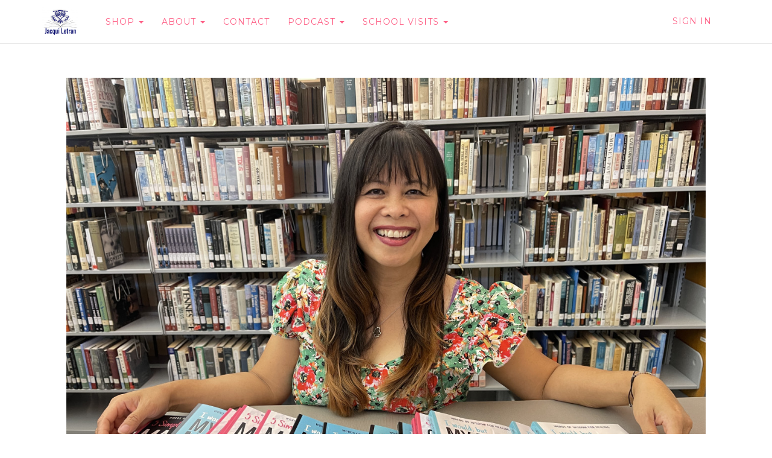

--- FILE ---
content_type: text/html; charset=UTF-8
request_url: https://www.jacquiletran.com/meet-jacqui
body_size: 50257
content:
<!DOCTYPE html>
<html>
<head><script src="chrome-extension://fdjamakpfbbddfjaooikfcpapjohcfmg/content/pageScripts/dashlane-tiresias-page-script.js" id="dashlane_tiresias"></script><script src="chrome-extension://fdjamakpfbbddfjaooikfcpapjohcfmg/content/pageScripts/dashlane-webauthn-page-script.js" id="dashlane_webauthn" name="forward_webauthn_ready"></script> <!--baseURL--> <meta charset="utf-8"> <meta name="viewport" content="width=device-width, initial-scale=1.0">  <!-- HTML5 shim, for IE6-8 support of HTML5 elements. All other JS at the end of file. --> <!--[if lt IE 9]> <script src="js/html5shiv.js"></script> <script src="js/respond.min.js"></script> <![endif]--> <!-- Facebook Pixel Code -->
<script>
!function(f,b,e,v,n,t,s)
{if(f.fbq)return;n=f.fbq=function(){n.callMethod?
n.callMethod.apply(n,arguments):n.queue.push(arguments)};
if(!f._fbq)f._fbq=n;n.push=n;n.loaded=!0;n.version='2.0';
n.queue=[];t=b.createElement(e);t.async=!0;
t.src=v;s=b.getElementsByTagName(e)[0];
s.parentNode.insertBefore(t,s)}(window, document,'script',
'https://connect.facebook.net/en_US/fbevents.js');
fbq('init', '243247676993274');
fbq('track', 'PageView');
</script>
<noscript><img height="1" width="1" style="display:none"
src="https://www.facebook.com/tr?id=243247676993274&ev=PageView&noscript=1"
/></noscript>
<!-- End Facebook Pixel Code -->  <title>Multi-Award-Winning Author, Jacqui Letran</title>
  
    <meta property="og:type" content="website" />


    <meta name="keywords" content="Raising confident daughters, raising teens, ways to reach your daughter.  Raising a teen girl, rebuild your relationship with your daughter, Is Your Daughter Her Worst Critic?">

    <meta property="og:image" content="https://s3.us-east-1.amazonaws.com/contents.newzenler.com/6026/library/acqui-etran-uthor62088a216a358_lg.png">

    <meta property="og:title" content="Multi-Award-Winning Author, Jacqui Letran">

            <meta property="og:description" content="Through it all, I saw that in spite of everything that had happened to me, I had what I needed to succeed in life. I always had, I just didn’t know how to harness the power of my mind. ">
        <meta name="description" content="Through it all, I saw that in spite of everything that had happened to me, I had what I needed to succeed in life. I always had, I just didn’t know how to harness the power of my mind. ">

<meta name="csrf-token" content="bXWDmtvJdUddRUCId642ftmWHcxnstN89CUQXarL">

<!-- Chrome, Firefox OS and Opera -->
<meta name="theme-color" content="#ffffff">
<!-- Windows Phone -->
<meta name="msapplication-navbutton-color" content="#ffffff">
<!-- iOS Safari -->
<meta name="apple-mobile-web-app-status-bar-style" content="#ffffff">

<link rel="canonical" href="https://www.JacquiLetran.com/meet-jacqui">

    <!-- Optimize By Howuku Tracking Code -->
<script type="text/javascript" src="https://cdn.howuku.com/js/optimize.js?key=zb2omn9LYo61vdkpNeDEl8"></script>
<!-- Google Tag Manager -->
<script>(function(w,d,s,l,i){w[l]=w[l]||[];w[l].push({'gtm.start':
new Date().getTime(),event:'gtm.js'});var f=d.getElementsByTagName(s)[0],
j=d.createElement(s),dl=l!='dataLayer'?'&l='+l:'';j.async=true;j.src=
'https://www.googletagmanager.com/gtm.js?id='+i+dl;f.parentNode.insertBefore(j,f);
})(window,document,'script','dataLayer','GTM-NR3HTV9');</script>
<!-- End Google Tag Manager -->
<!-- Google Tag Manager (noscript) -->
<noscript><iframe src="https://www.googletagmanager.com/ns.html?id=GTM-NR3HTV9"
height="0" width="0" style="display:none;visibility:hidden"></iframe></noscript>
<!-- End Google Tag Manager (noscript) -->


<link href="https://maxcdn.bootstrapcdn.com/font-awesome/4.7.0/css/font-awesome.min.css" rel="stylesheet">
<link href="https://d235vmrai5heq2.cloudfront.net/fonts/fontawesome-free-5.11.1/css/all.min.css" rel="stylesheet">

<link href="https://d235vmrai5heq2.cloudfront.net/elements/bundles/Zenler/css/Zenler_skeleton.css?v=V3.5.00082" rel="stylesheet">
<link href="https://d235vmrai5heq2.cloudfront.net/elements/bundles/Zenler/css/Zenler_blocks.css?v=V3.5.00082" rel="stylesheet">
<link href="https://d235vmrai5heq2.cloudfront.net/css/community/icon.css" rel="stylesheet">
<link href="https://d235vmrai5heq2.cloudfront.net/elements/css/counteverest/counteverest.css" rel="stylesheet">
<link href="https://d235vmrai5heq2.cloudfront.net/css/manage-elements.css" rel="stylesheet">
<link rel="stylesheet" href="https://d235vmrai5heq2.cloudfront.net/css/admin/lib/bootstrap-sweetalert/sweetalert.css">
<link rel="stylesheet" href="https://d235vmrai5heq2.cloudfront.net/css/admin/separate/vendor/select2.min.css">
<link media="all" rel="stylesheet" type="text/css" href="https://s3.amazonaws.com/contents.newzenler.com/6026/css/brand.css">
            <link href="https://s3.us-east-1.amazonaws.com/contents.newzenler.com/6026/library/6262453b9cb67_1650607419_jacqui-letran-small-logo.png" rel="icon" type="image/png">
    
<link rel="stylesheet" href="https://fonts.googleapis.com/css?family=Catamaran" />


<!---->
<script type="text/javascript">

 /* window.onload= function f1()
  {
  		var filename = "https://d235vmrai5heq2.cloudfront.net/elements/bundles/Zenler/css/Zenler_skeleton.css";
  	 	var fileref=document.createElement("link");
        fileref.setAttribute("rel", "stylesheet");
        fileref.setAttribute("type", "text/css");
        fileref.setAttribute("href", filename);

        document.getElementsByTagName("head")[0].appendChild(fileref);
  }*/

</script>


<!-- add cusom fonts start-->


<!-- add cusom fonts end -->

<script src="https://d235vmrai5heq2.cloudfront.net/js/admin/lib/jquery/jquery.min.js" crossorigin="anonymous"></script>
<script src="https://d235vmrai5heq2.cloudfront.net/fullcalendar-scheduler/main.js" type="text/javascript" crossorigin="anonymous"></script>
<link href="https://d235vmrai5heq2.cloudfront.net/fullcalendar-scheduler/calendar-main.css" rel="stylesheet">
<script type="text/javascript" src="https://d235vmrai5heq2.cloudfront.net/js/default/live-calendar.js?v=V3.5.00082" crossorigin="anonymous"></script>
<link rel="stylesheet" href="https://d235vmrai5heq2.cloudfront.net/fonts/fontawesome-pro-5.11.1/css/fontawesome.min.css">
<link rel="stylesheet" href="https://d235vmrai5heq2.cloudfront.net/fonts/fontawesome-pro-5.11.1/css/regular.min.css">
<link rel="stylesheet" href="https://d235vmrai5heq2.cloudfront.net/fonts/fontawesome-pro-5.11.1/css/light.min.css">

   
	<style>.pwa-word-explorer-window-iframe-wrapper { position: absolute; top: 0; left: 0; border: none; width: 100%; height: 100%; } .pwa-word-explorer-window-wrapper { display: flex; width: 100%; height: 100%; justify-content: center; align-items: center; } .pwa-word-explorer-window-wrapper .pwa-word-explorer-window { display: flex; position: relative; width: 100%; height: 100%; background: white; } .pwa-word-explorer-window-wrapper .pwa-word-explorer-window .content-loading-overlay, .pwa-word-explorer-window-wrapper .pwa-word-explorer-window .panel-loading-overlay { position: absolute; left: 0; top: 0; width: 100%; height: 100%; background: #ffffff; z-index: 1000; display: flex; } .pwa-word-explorer-window-wrapper .pwa-word-explorer-window .content-loading-overlay.hidden, .pwa-word-explorer-window-wrapper .pwa-word-explorer-window .panel-loading-overlay.hidden { display: none !important; } .pwa-word-explorer-window-wrapper .pwa-word-explorer-window .content-loading-overlay > .pwa-loading-spinner, .pwa-word-explorer-window-wrapper .pwa-word-explorer-window .panel-loading-overlay > .pwa-loading-spinner { position: absolute; width: 100%; height: 100%; text-align: center; } .pwa-word-explorer-window-wrapper .pwa-word-explorer-window .content-loading-overlay > .pwa-loading-spinner:before, .pwa-word-explorer-window-wrapper .pwa-word-explorer-window .panel-loading-overlay > .pwa-loading-spinner:before { display: inline-block; font: normal normal normal 14px/1 FontAwesome; font-size: inherit; text-rendering: auto; -webkit-font-smoothing: antialiased; -moz-osx-font-smoothing: grayscale; -webkit-animation: fa-spin 2s infinite linear; animation: fa-spin 2s infinite linear; position: absolute; top: 50%; left: 50%; margin: -20px 0 0 -20px; content: "F1CE"; font-size: 40px; animation-duration: 750ms; color: #007A7A; } .pwa-word-explorer-window-wrapper .pwa-word-explorer-window .content-loading-overlay > .pwa-loading-spinner:before.fa-pull-left, .pwa-word-explorer-window-wrapper .pwa-word-explorer-window .panel-loading-overlay > .pwa-loading-spinner:before.fa-pull-left { margin-right: 0.3em; } .pwa-word-explorer-window-wrapper .pwa-word-explorer-window .content-loading-overlay > .pwa-loading-spinner:before.fa-pull-right, .pwa-word-explorer-window-wrapper .pwa-word-explorer-window .panel-loading-overlay > .pwa-loading-spinner:before.fa-pull-right { margin-left: 0.3em; } .pwa-word-explorer-window-wrapper .pwa-word-explorer-window .content-loading-overlay > .pwa-loading-spinner:before.pull-left, .pwa-word-explorer-window-wrapper .pwa-word-explorer-window .panel-loading-overlay > .pwa-loading-spinner:before.pull-left { margin-right: 0.3em; } .pwa-word-explorer-window-wrapper .pwa-word-explorer-window .content-loading-overlay > .pwa-loading-spinner:before.pull-right, .pwa-word-explorer-window-wrapper .pwa-word-explorer-window .panel-loading-overlay > .pwa-loading-spinner:before.pull-right { margin-left: 0.3em; } .pwa-word-explorer-window-wrapper .pwa-word-explorer-window .content-loading-overlay > .pwa-loading-spinner.hidden, .pwa-word-explorer-window-wrapper .pwa-word-explorer-window .panel-loading-overlay > .pwa-loading-spinner.hidden { display: none; } .pwa-word-explorer-window-wrapper .pwa-word-explorer-window .close-button { position: absolute; top: 7px; right: 7px; cursor: pointer; z-index: 1002; } .pwa-word-explorer-window-wrapper .pwa-word-explorer-window .close-button:after { display: inline-block; font: normal normal normal 14px/1 FontAwesome; font-size: inherit; text-rendering: auto; -webkit-font-smoothing: antialiased; -moz-osx-font-smoothing: grayscale; font-size: 18px; color: rgba(0, 0, 0, 0.5) !important; content: "F00D"; } .pwa-word-explorer-window-wrapper .pwa-word-explorer-window .query { position: absolute; top: 0; left: 0; width: 300px; height: 40px; z-index: 1001; display: flex; align-items: center; justify-content: center; } .pwa-word-explorer-window-wrapper .pwa-word-explorer-window .query .query-wrapper { width: calc(100% - 20px); position: relative; } .pwa-word-explorer-window-wrapper .pwa-word-explorer-window .query .query-wrapper .icon, .pwa-word-explorer-window-wrapper .pwa-word-explorer-window .query .query-wrapper input { float: left; } .pwa-word-explorer-window-wrapper .pwa-word-explorer-window .query .query-wrapper .icon { width: 0px; font-size: 20px; } .pwa-word-explorer-window-wrapper .pwa-word-explorer-window .query .query-wrapper .icon:after { display: inline-block; font: normal normal normal 14px/1 FontAwesome; font-size: inherit; text-rendering: auto; -webkit-font-smoothing: antialiased; -moz-osx-font-smoothing: grayscale; color: rgba(0, 0, 0, 0.5) !important; content: "F002"; margin-left: 6px; margin-top: 3px; } .pwa-word-explorer-window-wrapper .pwa-word-explorer-window .query .query-wrapper input { width: 100%; background: transparent; border: 1px solid rgba(0, 0, 0, 0.3); border-radius: 15px; font-size: 20px; padding-left: 30px; padding-right: 40px; outline: none; box-sizing: border-box; } .pwa-word-explorer-window-wrapper .pwa-word-explorer-window .query .query-wrapper .navigator { position: absolute; top: 4px; right: 4px; } .pwa-word-explorer-window-wrapper .pwa-word-explorer-window .query .query-wrapper .navigator .prev, .pwa-word-explorer-window-wrapper .pwa-word-explorer-window .query .query-wrapper .navigator .next { width: 0px; font-size: 20px; cursor: pointer; } .pwa-word-explorer-window-wrapper .pwa-word-explorer-window .query .query-wrapper .navigator .prev.disable, .pwa-word-explorer-window-wrapper .pwa-word-explorer-window .query .query-wrapper .navigator .next.disable { opacity: 0.3; pointer-events: none; } .pwa-word-explorer-window-wrapper .pwa-word-explorer-window .query .query-wrapper .navigator .prev:after, .pwa-word-explorer-window-wrapper .pwa-word-explorer-window .query .query-wrapper .navigator .next:after { display: inline-block; font: normal normal normal 14px/1 FontAwesome; font-size: inherit; text-rendering: auto; -webkit-font-smoothing: antialiased; -moz-osx-font-smoothing: grayscale; color: rgba(0, 0, 0, 0.5) !important; } .pwa-word-explorer-window-wrapper .pwa-word-explorer-window .query .query-wrapper .navigator .prev:after { content: "F053"; } .pwa-word-explorer-window-wrapper .pwa-word-explorer-window .query .query-wrapper .navigator .next:after { content: "F054"; } .pwa-word-explorer-window-wrapper .pwa-word-explorer-window .left, .pwa-word-explorer-window-wrapper .pwa-word-explorer-window .right { display: block; position: relative; } .pwa-word-explorer-window-wrapper .pwa-word-explorer-window .left { width: 300px; border-right: 1px solid rgba(0, 0, 0, 0.3); } .pwa-word-explorer-window-wrapper .pwa-word-explorer-window .left .categories { overflow-y: auto; height: calc(100% - 41px); margin-top: 41px; } .pwa-word-explorer-window-wrapper .pwa-word-explorer-window .left .categories .category { border-bottom: 1px solid white; } .pwa-word-explorer-window-wrapper .pwa-word-explorer-window .left .categories .category .category-button { width: 100%; height: 40px; background: #007A7A; color: white; font-family: Lato, sans-serif; display: flex; align-items: center; padding-left: 5px; box-sizing: border-box; cursor: pointer; } .pwa-word-explorer-window-wrapper .pwa-word-explorer-window .left .categories .category .category-button .open-flag, .pwa-word-explorer-window-wrapper .pwa-word-explorer-window .left .categories .category .category-button .category-name { float: left; } .pwa-word-explorer-window-wrapper .pwa-word-explorer-window .left .categories .category .category-button .open-flag { border-radius: 20px; width: 20px; height: 20px; background: #0f686a; float: left; text-align: center; } .pwa-word-explorer-window-wrapper .pwa-word-explorer-window .left .categories .category .category-button .open-flag .icon:after { display: inline-block; font: normal normal normal 14px/1 FontAwesome; font-size: inherit; text-rendering: auto; -webkit-font-smoothing: antialiased; -moz-osx-font-smoothing: grayscale; content: "F067"; margin-top: 4px; } .pwa-word-explorer-window-wrapper .pwa-word-explorer-window .left .categories .category .category-button .category-name { margin-left: 5px; } .pwa-word-explorer-window-wrapper .pwa-word-explorer-window .left .categories .category .subcategory-container { max-height: 0; overflow: hidden; transition: 250ms cubic-bezier(0.65, 0.05, 0.36, 1) max-height; } .pwa-word-explorer-window-wrapper .pwa-word-explorer-window .left .categories .category .subcategory-container .subcategory { display: flex; align-items: center; width: 100%; height: 40px; font-family: Lato, sans-serif; cursor: pointer; } .pwa-word-explorer-window-wrapper .pwa-word-explorer-window .left .categories .category .subcategory-container .subcategory .subcategory-marker { width: 10px; height: 100%; background: transparent; } .pwa-word-explorer-window-wrapper .pwa-word-explorer-window .left .categories .category .subcategory-container .subcategory .subcategory-name { margin-left: 5px; } .pwa-word-explorer-window-wrapper .pwa-word-explorer-window .left .categories .category .subcategory-container .subcategory .subcategory-chevron { margin-left: auto; margin-right: 5px; font-size: 20px; color: rgba(0, 0, 0, 0.3); } .pwa-word-explorer-window-wrapper .pwa-word-explorer-window .left .categories .category .subcategory-container .subcategory .subcategory-chevron:after { display: inline-block; font: normal normal normal 14px/1 FontAwesome; font-size: inherit; text-rendering: auto; -webkit-font-smoothing: antialiased; -moz-osx-font-smoothing: grayscale; content: "F138"; } .pwa-word-explorer-window-wrapper .pwa-word-explorer-window .left .categories .category .subcategory-container .subcategory.selected .subcategory-marker { background: #007A7A !important; } .pwa-word-explorer-window-wrapper .pwa-word-explorer-window .left .categories .category.selected .category-button .open-flag .icon:after { content: "F068"; } .pwa-word-explorer-window-wrapper .pwa-word-explorer-window .right { width: calc( 100% - 300px ); } .pwa-word-explorer-window-wrapper .pwa-word-explorer-window .right .html-container { width: 100%; height: calc(100% - 30px ); overflow: auto; box-sizing: border-box; margin-top: 30px; padding: 10px; } .pwa-word-explorer-window-wrapper .pwa-word-explorer-window .right .html-container .icon-copy, .pwa-word-explorer-window-wrapper .pwa-word-explorer-window .right .html-container .icon-search { margin-left: 2px; opacity: 0.8; cursor: pointer; font-size: 14px; } .pwa-word-explorer-window-wrapper .pwa-word-explorer-window .right .html-container .icon-copy:hover, .pwa-word-explorer-window-wrapper .pwa-word-explorer-window .right .html-container .icon-search:hover { opacity: 1; } .pwa-word-explorer-window-wrapper .pwa-word-explorer-window .right .html-container .icon-copy:after, .pwa-word-explorer-window-wrapper .pwa-word-explorer-window .right .html-container .icon-search:after { display: inline-block; font: normal normal normal 14px/1 FontAwesome; font-size: inherit; text-rendering: auto; -webkit-font-smoothing: antialiased; -moz-osx-font-smoothing: grayscale; } .pwa-word-explorer-window-wrapper .pwa-word-explorer-window .right .html-container .icon-copy:after { content: "F0C5"; } .pwa-word-explorer-window-wrapper .pwa-word-explorer-window .right .html-container .icon-search:after { content: "F002"; } .pwa-log-popup { position: fixed; top: 0; left: 0; z-index: 9999999999999999999999999999999999999; width: 100% !important; height: 100% !important; } .pwa-log-popup .dark-overlay { width: 100% !important; height: 100% !important; background: rgba(0, 0, 0, 0.68); } .pwa-log-popup .window-wrapper { width: 500px; height: 250px; position: absolute; border: none; left: calc( 50% - 250px ) !important; top: calc( 50% - 125px ) !important; box-shadow: 0 5px 15px 0 #000000 !important; } #pwa-word-explorer { padding: 28px; font-family: Lato, sans-serif !important; } #pwa-word-explorer h2 { color: #222222; white-space: nowrap; -webkit-user-select: none; overflow-x: hidden; overflow-y: hidden; text-overflow: ellipsis; font: 400 19px Lato, sans-serif !important; margin-top: 0px !important; padding: 0px 0px 15px 0px !important; } #pwa-word-explorer > ul { list-style-type: none; padding-left: 0; } #pwa-word-explorer > ol.dictionary-definitions { list-style-type: decimal; padding-left: 20px; } #pwa-word-explorer ul.word-list li { display: inline-block; margin-right: 30px; width: 160px; overflow-x: hidden; overflow-y: hidden; text-overflow: ellipsis; } #pwa-word-explorer ul.word-list li i { display: none !important; } #pwa-word-explorer ul.word-list li:hover i { display: inline-block !important; } #pwa-word-explorer i { font-style: normal; font-size: 14px; display: inline-block; text-align: left; margin-left: 10px; color: #222222; } #pwa-word-explorer blockquote { border-left: 10px solid #ccc; margin: 1.5em 0px; padding: 0.5em 10px; } #pwa-word-explorer blockquote p { display: inline; } </style>
	<style>.pwa-auto-complete-component { position: absolute; } .pwa-auto-complete-component .pwa-auto-complete-list { background: white; border: #DEE0E0 1px solid; overflow-y: scroll; max-height: 200px; } .pwa-auto-complete-component .pwa-auto-complete-list .pwa-auto-complete-item { height: 30px; border-bottom: 1px solid #EFEFEF; display: flex; align-items: center; justify-content: flex-start; padding-left: 10px; box-sizing: border-box; cursor: pointer; font-family: Lato, sans-serif; } .pwa-auto-complete-component .pwa-auto-complete-list .pwa-auto-complete-item.selected { background: rgba(128, 128, 128, 0.15); } </style>
	<style>.pwa-toast-container { position: fixed; top: 0; left: 0; right: 0; z-index: 2147483647; pointer-events: none; } .pwa-toast-container .pwa-toast { overflow: hidden; position: absolute; left: 50%; transform: translate3d(-50%, 0, 0); max-width: 450px; box-sizing: border-box; transition: all ease-in-out 0.4s; display: flex; align-items: stretch; margin-top: 8px; border-radius: 4px; line-height: 1.7; color: #2f3333; background-color: #fff; box-shadow: 0 0 2px rgba(0, 0, 0, 0.2), 0 2px 10px rgba(0, 0, 0, 0.1); pointer-events: all; font-size: 14px; font-family: "OpenSans", sans-serif; } .pwa-toast-container .pwa-toast.pwa-toast-invisible { margin-top: -100px; opacity: 0; } .pwa-toast-container .pwa-toast.pwa-toast-success .pwa-toast-strap { background-color: #007f5f; } .pwa-toast-container .pwa-toast.pwa-toast-info .pwa-toast-strap { background-color: #0366d6; } .pwa-toast-container .pwa-toast.pwa-toast-warning .pwa-toast-strap { background-color: #df7b00; } .pwa-toast-container .pwa-toast.pwa-toast-error .pwa-toast-strap { background-color: #c92a2a; } .pwa-toast-container .pwa-toast .pwa-toast-strap { width: 56px; flex: 0 0 auto; display: flex; align-items: center; justify-content: center; } .pwa-toast-container .pwa-toast .pwa-toast-strap path, .pwa-toast-container .pwa-toast .pwa-toast-strap rect, .pwa-toast-container .pwa-toast .pwa-toast-strap circle { stroke: #fff; } .pwa-toast-container .pwa-toast .pwa-toast-content { flex: 1; flex-wrap: wrap; padding: 12px 48px 12px 16px; } .pwa-toast-container .pwa-toast .pwa-toast-content .pwa-toast-title { margin-bottom: 8px; font-weight: 600; } .pwa-toast-container .pwa-toast .pwa-toast-close-btn { position: absolute; display: flex; top: 16px; right: 16px; width: 16px; height: 16px; cursor: pointer; } .pwa-toast-container .pwa-toast .pwa-toast-close-btn:hover { opacity: 0.75; } </style>
	<style>.pwa-editor-content-editable > p { margin: 1em 0; } .pwa-editor-content-editable > p:first-child { margin-top: 0; } </style>
	<style>.hidden-fix[hidden] { display: none !important; } .simple-button { display: inline-block; cursor: pointer; padding: 6px 30px; transition: background 100ms ease; border-radius: 4px; color: black; border: 1px solid rgba(0, 0, 0, 0.1); background: #f5f5f5; } .simple-button:hover { background: #cfcfcf; } .simple-button.disabled { pointer-events: none; opacity: 0.5; } .pwa-editor { overflow: hidden; padding: 1px; } .pwa-editor iframe { overflow: hidden; height: 100% !important; } .pwa-editor .editable { outline: none; font-size: 19px; -webkit-touch-callout: text; /* iOS Safari */ -webkit-user-select: text; /* Chrome/Safari/Opera */ -khtml-user-select: text; /* Konqueror */ -moz-user-select: text; /* Firefox */ -ms-user-select: text; /* Internet Explorer/Edge */ user-select: text; /* Non-prefixed version, currently not supported by any browser */ } .pwa-editor .editable[contenteditable], .pwa-editor .editable > [contenteditable] { padding: 35px; } .pwa-editor .editable [contenteditable] { outline: none; } .pwa-editor .editable * { font-size: inherit !important; } .pwa-editor .editable h1 { font-size: 2em !important; } .pwa-editor .editable h2 { font-size: 1.5em !important; } .pwa-editor .editable blockquote { position: relative; margin: 0; padding: 15px 25px 15px 29px; } .pwa-editor .editable blockquote:before { content: ''; position: absolute; left: 0; top: 0; bottom: 0; width: 4px; background-color: #e0e0e0; } .pwa-editor .editable blockquote > :first-child { margin-top: 0; } .pwa-editor .editable blockquote > :last-child { margin-bottom: 0; } .pwa-editor .editable .pwa-pm { position: relative; word-wrap: break-word; white-space: pre-wrap; white-space: break-spaces; -webkit-font-variant-ligatures: none; font-variant-ligatures: none; font-feature-settings: "liga" 0; /* the above doesn't seem to work in Edge */ } .pwa-editor .editable .pwa-pm .ProseMirror-selectednode { outline: none !important; } .pwa-editor .editable .pwa-pm pre { white-space: pre-wrap; } .pwa-editor .editable .pwa-pm li { position: relative; } .pwa-editor table { border-collapse: collapse; } .pwa-editor table, .pwa-editor th, .pwa-editor td { border: 1px solid black; padding: 5px 5px; } .pwa-editor .pwa-character { text-align: center; margin-left: 20%; margin-right: 20%; text-transform: uppercase; } .pwa-editor .pwa-dialogue { text-align: center; margin-left: 20%; margin-right: 20%; } .pwa-editor .pwa-scenename { text-transform: uppercase; } .pwa-editor .pwa-placeholder { color: #828585; text-decoration: underline; } .pwa-editor .pwa-placeholder--active { color: #828585; text-decoration: underline; } </style>
	<style>span[class^=pwa] { float: none !important; margin: 0 !important; padding: 0 !important; font: inherit !important; } span[class^=pwa].pwa.invisible { color: transparent !important; } span[class^=pwa].pwa.pwa-mark-hidden, span[class^=pwa].pwa.pwa-mark-ignored { display: none; } span[class^=pwa].pwa-span-hovered { background: rgba(32, 148, 250, 0.3); } span[class^=pwa].pwa-span-hovered[data-pwa-category="longsentences"], span[class^=pwa].pwa-span-hovered[data-pwa-category="sentence"] { background: rgba(32, 148, 250, 0.3) !important; } span[class^=pwa].pwa-color.pwa-red { box-shadow: inset 0 0px 0 white, inset 0 -2px 0 #C9513F; background: transparent; } span[class^=pwa].pwa-color.pwa-red.pwa-span-hovered { background: rgba(201, 81, 63, 0.3); } span[class^=pwa].pwa-color.pwa-green { box-shadow: inset 0 0px 0 white, inset 0 -2px 0 #53902a; background: transparent; } span[class^=pwa].pwa-color.pwa-green.pwa-span-hovered { background: rgba(83, 144, 42, 0.3); } span[class^=pwa].pwa-color.pwa-yellow { box-shadow: inset 0 0px 0 white, inset 0 -2px 0 #C2A407; background: transparent; } span[class^=pwa].pwa-color.pwa-yellow.pwa-span-hovered { background: rgba(194, 164, 7, 0.3); } span[class^=pwa].pwa-color.pwa-blue { box-shadow: inset 0 0px 0 white, inset 0 -2px 0 #4465C4; background: transparent; } span[class^=pwa].pwa-color.pwa-blue.pwa-span-hovered { background: rgba(68, 101, 196, 0.3); } span[class^=pwa].pwa-color.pwa-purple { box-shadow: inset 0 0px 0 white, inset 0 -2px 0 #660066; background: transparent; } span[class^=pwa].pwa-color.pwa-purple.pwa-span-hovered { background: rgba(102, 0, 102, 0.3); } span[class^=pwa].pwa-grammar, span[class^=pwa].pwa-spelling, span[class^=pwa].pwa-style { background-size: 0px 2px, 100% 2px; background-repeat: no-repeat, no-repeat; background-position: 200% 100%, 0px 100%; border-bottom: 1px solid transparent; } span[class^=pwa].pwa-grammar.pwa-span-hovered, span[class^=pwa].pwa-spelling.pwa-span-hovered, span[class^=pwa].pwa-style.pwa-span-hovered { background-size: auto, 100% 2px; background-position: 100% 100%, 0px 100%; transition: background-position 0.3s ease; } span[class^=pwa].pwa-grammar { background-image: url([data-uri]�EAIAwDsA6DHPh/ZoTJ2JMoSPW7PwAAAMCqsx0AAAAAkgHerQKHq3BtYQAAAABJRU5ErkJggg==), url([data-uri]); } span[class^=pwa].pwa-grammar.pwa-span-hovered { background-color: #f8d4d4; } span[class^=pwa].pwa-comment { background: rgba(0, 122, 122, 0.2); } span[class^=pwa].pwa-comment.pwa-span-hovered { background: rgba(0, 122, 122, 0.4); } span[class^=pwa].pwa-comment.pwa-span-blink { z-index: 2; background: rgba(248, 165, 81, 0.4); } span[class^=pwa].pwa1 { box-shadow: inset 0 0px 0 white, inset 0 -2px 0 blue; background: transparent; } span[class^=pwa].pwa1.pwa-span-hovered { background: rgba(0, 0, 255, 0.3); } span[class^=pwa].pwa1 sup { box-shadow: none; } span[class^=pwa].pwa1 sup.pwa-span-hovered { background: transparent; } span[class^=pwa].pwa2 { box-shadow: inset 0 0px 0 white, inset 0 -2px 0 purple; background: transparent; } span[class^=pwa].pwa2.pwa-span-hovered { background: rgba(128, 0, 128, 0.3); } span[class^=pwa].pwa2 sup { box-shadow: none; } span[class^=pwa].pwa2 sup.pwa-span-hovered { background: transparent; } span[class^=pwa].pwa3 { box-shadow: inset 0 0px 0 white, inset 0 -2px 0 cornflowerblue; background: transparent; } span[class^=pwa].pwa3.pwa-span-hovered { background: rgba(100, 149, 237, 0.3); } span[class^=pwa].pwa3 sup { box-shadow: none; } span[class^=pwa].pwa3 sup.pwa-span-hovered { background: transparent; } span[class^=pwa].pwa4 { box-shadow: inset 0 0px 0 white, inset 0 -2px 0 chartreuse; background: transparent; } span[class^=pwa].pwa4.pwa-span-hovered { background: rgba(127, 255, 0, 0.3); } span[class^=pwa].pwa4 sup { box-shadow: none; } span[class^=pwa].pwa4 sup.pwa-span-hovered { background: transparent; } span[class^=pwa].pwa5 { box-shadow: inset 0 0px 0 white, inset 0 -2px 0 crimson; background: transparent; } span[class^=pwa].pwa5.pwa-span-hovered { background: rgba(220, 20, 60, 0.3); } span[class^=pwa].pwa5 sup { box-shadow: none; } span[class^=pwa].pwa5 sup.pwa-span-hovered { background: transparent; } span[class^=pwa].pwa6 { box-shadow: inset 0 0px 0 white, inset 0 -2px 0 coral; background: transparent; } span[class^=pwa].pwa6.pwa-span-hovered { background: rgba(255, 127, 80, 0.3); } span[class^=pwa].pwa6 sup { box-shadow: none; } span[class^=pwa].pwa6 sup.pwa-span-hovered { background: transparent; } span[class^=pwa].pwa7 { box-shadow: inset 0 0px 0 white, inset 0 -2px 0 darkorchid; background: transparent; } span[class^=pwa].pwa7.pwa-span-hovered { background: rgba(153, 50, 204, 0.3); } span[class^=pwa].pwa7 sup { box-shadow: none; } span[class^=pwa].pwa7 sup.pwa-span-hovered { background: transparent; } span[class^=pwa].pwa8 { box-shadow: inset 0 0px 0 white, inset 0 -2px 0 darkgoldenrod; background: transparent; } span[class^=pwa].pwa8.pwa-span-hovered { background: rgba(184, 134, 11, 0.3); } span[class^=pwa].pwa8 sup { box-shadow: none; } span[class^=pwa].pwa8 sup.pwa-span-hovered { background: transparent; } span[class^=pwa].pwa.highlight-hidden { box-shadow: none; } span[class^=pwa].pwa.highlight-hidden.pwa-span-hovered { background: transparent; } span[class^=pwa].selected { background-color: blue; color: #fff; } span[class^=pwa].pwa-graph-item-selected { background-color: rgba(176, 176, 176, 0.4); } span[class^=pwa].pwa-search-result { background-color: rgba(255, 255, 0, 0.4); } span[class^=pwa].pwa-search-result-current { background-color: rgba(0, 255, 255, 0.4); border: 1px dotted #909453 !important; margin: -1px !important; } span[class^=pwa].pwa-search-result-current-no-rb { border-right-color: transparent !important; } span[class^=pwa].pwa-search-result-current-no-lb { border-left-color: transparent !important; } span[class^=pwa].pwa-mark-touchable { pointer-events: auto; } span[class^=pwa].pwa-mark-touchable.pwa-span-hovered { pointer-events: none; } </style>
	<style>@keyframes spin{to{transform:rotate(360deg)}}.typeform-popup{position:fixed;top:0;left:0;width:100%;height:100%;background:rgba(0,0,0,0.75);transition:opacity 0.25s ease-in-out;z-index:10001;display:flex;align-items:center;justify-content:center}.typeform-popup .typeform-iframe-wrapper{position:relative;transition:opacity 0.25s ease-in-out;min-width:360px;min-height:360px}.typeform-popup .typeform-iframe-wrapper iframe{width:100%;height:100%;border:none;overflow:hidden;border-radius:8px}.typeform-popup .typeform-close{position:absolute;color:#fff;font-size:24px;line-height:24px;width:14px;height:14px;text-align:center;cursor:pointer;opacity:0.75;transition:opacity 0.25s ease-in-out;text-decoration:none;top:-34px;right:0}.typeform-popup .typeform-close:hover{opacity:1}.typeform-popup .typeform-spinner{border:3px solid #aaa;font-size:40px;width:1em;height:1em;border-radius:0.5em;box-sizing:border-box;animation:spin 1s linear infinite;border-top-color:#fff;position:absolute;top:50%;left:50%;margin:-20px 0 0 -20px}@media (max-width: 480px){.typeform-popup{width:100% !important;height:100% !important;width:100vw !important;height:100vh !important;max-height:-webkit-fill-available;max-height:-moz-fill-available}.typeform-popup .typeform-iframe-wrapper{position:relative;transition:opacity 0.25s ease-in-out;min-width:100%;min-height:100}}.typeform-popup .typeform-iframe-wrapper iframe{border-radius:0}.typeform-popup .typeform-close{position:absolute;color:#737373;font-size:24px;line-height:24px;width:14px;height:14px;text-align:center;cursor:pointer;opacity:0.75;transition:opacity 0.25s ease-in-out;text-decoration:none;top:6px;right:8px}.typeform-popup .typeform-close:hover{opacity:1}} </style>
	<style type="text/css" pwa-fa-style="">/* FONT PATH * -------------------------- */ @font-face { font-family: 'FontAwesome'; src: url(chrome-extension://npnbdojkgkbcdfdjlfdmplppdphlhhcf/fonts/8b43027f47b20503057dfbbaa9401fef.eot); src: url(chrome-extension://npnbdojkgkbcdfdjlfdmplppdphlhhcf/fonts/8b43027f47b20503057dfbbaa9401fef.eot?#iefix&v=4.7.0) format('embedded-opentype'), url(chrome-extension://npnbdojkgkbcdfdjlfdmplppdphlhhcf/fonts/20fd1704ea223900efa9fd4e869efb08.woff2) format('woff2'), url(chrome-extension://npnbdojkgkbcdfdjlfdmplppdphlhhcf/fonts/f691f37e57f04c152e2315ab7dbad881.woff) format('woff'), url(chrome-extension://npnbdojkgkbcdfdjlfdmplppdphlhhcf/fonts/1e59d2330b4c6deb84b340635ed36249.ttf) format('truetype'), url(/c1e38fd9e0e74ba58f7a2b77ef29fdd3.svg#fontawesomeregular) format('svg'); font-weight: normal; font-style: normal; } .pwa-fa { display: inline-block; font: normal normal normal 14px/1 FontAwesome; font-size: inherit; text-rendering: auto; -webkit-font-smoothing: antialiased; -moz-osx-font-smoothing: grayscale; } /* makes the font 33% larger relative to the icon container */ .pwa-fa-lg { font-size: 1.33333333em; line-height: 0.75em; vertical-align: -15%; } .pwa-fa-2x { font-size: 2em; } .pwa-fa-3x { font-size: 3em; } .pwa-fa-4x { font-size: 4em; } .pwa-fa-5x { font-size: 5em; } .pwa-fa-fw { width: 1.28571429em; text-align: center; } .pwa-fa-ul { padding-left: 0; margin-left: 2.14285714em; list-style-type: none; } .pwa-fa-ul > li { position: relative; } .pwa-fa-li { position: absolute; left: -2.14285714em; width: 2.14285714em; top: 0.14285714em; text-align: center; } .pwa-fa-li.pwa-fa-lg { left: -1.85714286em; } .pwa-fa-border { padding: 0.2em 0.25em 0.15em; border: solid 0.08em #eee; border-radius: 0.1em; } .pwa-fa-pull-left { float: left; } .pwa-fa-pull-right { float: right; } .pwa-fa.pwa-fa-pull-left { margin-right: 0.3em; } .pwa-fa.pwa-fa-pull-right { margin-left: 0.3em; } /* Deprecated as of 4.4.0 */ .pull-right { float: right; } .pull-left { float: left; } .pwa-fa.pull-left { margin-right: 0.3em; } .pwa-fa.pull-right { margin-left: 0.3em; } .pwa-fa-spin { -webkit-animation: fa-spin 2s infinite linear; animation: fa-spin 2s infinite linear; } .pwa-fa-pulse { -webkit-animation: fa-spin 1s infinite steps(8); animation: fa-spin 1s infinite steps(8); } @-webkit-keyframes fa-spin { 0% { -webkit-transform: rotate(0deg); transform: rotate(0deg); } 100% { -webkit-transform: rotate(359deg); transform: rotate(359deg); } } @keyframes fa-spin { 0% { -webkit-transform: rotate(0deg); transform: rotate(0deg); } 100% { -webkit-transform: rotate(359deg); transform: rotate(359deg); } } .pwa-fa-rotate-90 { -ms-filter: "progid:DXImageTransform.Microsoft.BasicImage(rotation=1)"; -webkit-transform: rotate(90deg); -ms-transform: rotate(90deg); transform: rotate(90deg); } .pwa-fa-rotate-180 { -ms-filter: "progid:DXImageTransform.Microsoft.BasicImage(rotation=2)"; -webkit-transform: rotate(180deg); -ms-transform: rotate(180deg); transform: rotate(180deg); } .pwa-fa-rotate-270 { -ms-filter: "progid:DXImageTransform.Microsoft.BasicImage(rotation=3)"; -webkit-transform: rotate(270deg); -ms-transform: rotate(270deg); transform: rotate(270deg); } .pwa-fa-flip-horizontal { -ms-filter: "progid:DXImageTransform.Microsoft.BasicImage(rotation=0, mirror=1)"; -webkit-transform: scale(-1, 1); -ms-transform: scale(-1, 1); transform: scale(-1, 1); } .pwa-fa-flip-vertical { -ms-filter: "progid:DXImageTransform.Microsoft.BasicImage(rotation=2, mirror=1)"; -webkit-transform: scale(1, -1); -ms-transform: scale(1, -1); transform: scale(1, -1); } :root .pwa-fa-rotate-90, :root .pwa-fa-rotate-180, :root .pwa-fa-rotate-270, :root .pwa-fa-flip-horizontal, :root .pwa-fa-flip-vertical { filter: none; } .pwa-fa-stack { position: relative; display: inline-block; width: 2em; height: 2em; line-height: 2em; vertical-align: middle; } .pwa-fa-stack-1x, .pwa-fa-stack-2x { position: absolute; left: 0; width: 100%; text-align: center; } .pwa-fa-stack-1x { line-height: inherit; } .pwa-fa-stack-2x { font-size: 2em; } .pwa-fa-inverse { color: #fff; } /* Font Awesome uses the Unicode Private Use Area (PUA) to ensure screen readers do not read off random characters that represent icons */ .pwa-fa-glass:before { content: "F000"; } .pwa-fa-music:before { content: "F001"; } .pwa-fa-search:before { content: "F002"; } .pwa-fa-envelope-o:before { content: "F003"; } .pwa-fa-heart:before { content: "F004"; } .pwa-fa-star:before { content: "F005"; } .pwa-fa-star-o:before { content: "F006"; } .pwa-fa-user:before { content: "F007"; } .pwa-fa-film:before { content: "F008"; } .pwa-fa-th-large:before { content: "F009"; } .pwa-fa-th:before { content: "F00A"; } .pwa-fa-th-list:before { content: "F00B"; } .pwa-fa-check:before { content: "F00C"; } .pwa-fa-remove:before, .pwa-fa-close:before, .pwa-fa-times:before { content: "F00D"; } .pwa-fa-search-plus:before { content: "F00E"; } .pwa-fa-search-minus:before { content: "F010"; } .pwa-fa-power-off:before { content: "F011"; } .pwa-fa-signal:before { content: "F012"; } .pwa-fa-gear:before, .pwa-fa-cog:before { content: "F013"; } .pwa-fa-trash-o:before { content: "F014"; } .pwa-fa-home:before { content: "F015"; } .pwa-fa-file-o:before { content: "F016"; } .pwa-fa-clock-o:before { content: "F017"; } .pwa-fa-road:before { content: "F018"; } .pwa-fa-download:before { content: "F019"; } .pwa-fa-arrow-circle-o-down:before { content: "F01A"; } .pwa-fa-arrow-circle-o-up:before { content: "F01B"; } .pwa-fa-inbox:before { content: "F01C"; } .pwa-fa-play-circle-o:before { content: "F01D"; } .pwa-fa-rotate-right:before, .pwa-fa-repeat:before { content: "F01E"; } .pwa-fa-refresh:before { content: "F021"; } .pwa-fa-list-alt:before { content: "F022"; } .pwa-fa-lock:before { content: "F023"; } .pwa-fa-flag:before { content: "F024"; } .pwa-fa-headphones:before { content: "F025"; } .pwa-fa-volume-off:before { content: "F026"; } .pwa-fa-volume-down:before { content: "F027"; } .pwa-fa-volume-up:before { content: "F028"; } .pwa-fa-qrcode:before { content: "F029"; } .pwa-fa-barcode:before { content: "F02A"; } .pwa-fa-tag:before { content: "F02B"; } .pwa-fa-tags:before { content: "F02C"; } .pwa-fa-book:before { content: "F02D"; } .pwa-fa-bookmark:before { content: "F02E"; } .pwa-fa-print:before { content: "F02F"; } .pwa-fa-camera:before { content: "F030"; } .pwa-fa-font:before { content: "F031"; } .pwa-fa-bold:before { content: "F032"; } .pwa-fa-italic:before { content: "F033"; } .pwa-fa-text-height:before { content: "F034"; } .pwa-fa-text-width:before { content: "F035"; } .pwa-fa-align-left:before { content: "F036"; } .pwa-fa-align-center:before { content: "F037"; } .pwa-fa-align-right:before { content: "F038"; } .pwa-fa-align-justify:before { content: "F039"; } .pwa-fa-list:before { content: "F03A"; } .pwa-fa-dedent:before, .pwa-fa-outdent:before { content: "F03B"; } .pwa-fa-indent:before { content: "F03C"; } .pwa-fa-video-camera:before { content: "F03D"; } .pwa-fa-photo:before, .pwa-fa-image:before, .pwa-fa-picture-o:before { content: "F03E"; } .pwa-fa-pencil:before { content: "F040"; } .pwa-fa-map-marker:before { content: "F041"; } .pwa-fa-adjust:before { content: "F042"; } .pwa-fa-tint:before { content: "F043"; } .pwa-fa-edit:before, .pwa-fa-pencil-square-o:before { content: "F044"; } .pwa-fa-share-square-o:before { content: "F045"; } .pwa-fa-check-square-o:before { content: "F046"; } .pwa-fa-arrows:before { content: "F047"; } .pwa-fa-step-backward:before { content: "F048"; } .pwa-fa-fast-backward:before { content: "F049"; } .pwa-fa-backward:before { content: "F04A"; } .pwa-fa-play:before { content: "F04B"; } .pwa-fa-pause:before { content: "F04C"; } .pwa-fa-stop:before { content: "F04D"; } .pwa-fa-forward:before { content: "F04E"; } .pwa-fa-fast-forward:before { content: "F050"; } .pwa-fa-step-forward:before { content: "F051"; } .pwa-fa-eject:before { content: "F052"; } .pwa-fa-chevron-left:before { content: "F053"; } .pwa-fa-chevron-right:before { content: "F054"; } .pwa-fa-plus-circle:before { content: "F055"; } .pwa-fa-minus-circle:before { content: "F056"; } .pwa-fa-times-circle:before { content: "F057"; } .pwa-fa-check-circle:before { content: "F058"; } .pwa-fa-question-circle:before { content: "F059"; } .pwa-fa-info-circle:before { content: "F05A"; } .pwa-fa-crosshairs:before { content: "F05B"; } .pwa-fa-times-circle-o:before { content: "F05C"; } .pwa-fa-check-circle-o:before { content: "F05D"; } .pwa-fa-ban:before { content: "F05E"; } .pwa-fa-arrow-left:before { content: "F060"; } .pwa-fa-arrow-right:before { content: "F061"; } .pwa-fa-arrow-up:before { content: "F062"; } .pwa-fa-arrow-down:before { content: "F063"; } .pwa-fa-mail-forward:before, .pwa-fa-share:before { content: "F064"; } .pwa-fa-expand:before { content: "F065"; } .pwa-fa-compress:before { content: "F066"; } .pwa-fa-plus:before { content: "F067"; } .pwa-fa-minus:before { content: "F068"; } .pwa-fa-asterisk:before { content: "F069"; } .pwa-fa-exclamation-circle:before { content: "F06A"; } .pwa-fa-gift:before { content: "F06B"; } .pwa-fa-leaf:before { content: "F06C"; } .pwa-fa-fire:before { content: "F06D"; } .pwa-fa-eye:before { content: "F06E"; } .pwa-fa-eye-slash:before { content: "F070"; } .pwa-fa-warning:before, .pwa-fa-exclamation-triangle:before { content: "F071"; } .pwa-fa-plane:before { content: "F072"; } .pwa-fa-calendar:before { content: "F073"; } .pwa-fa-random:before { content: "F074"; } .pwa-fa-comment:before { content: "F075"; } .pwa-fa-magnet:before { content: "F076"; } .pwa-fa-chevron-up:before { content: "F077"; } .pwa-fa-chevron-down:before { content: "F078"; } .pwa-fa-retweet:before { content: "F079"; } .pwa-fa-shopping-cart:before { content: "F07A"; } .pwa-fa-folder:before { content: "F07B"; } .pwa-fa-folder-open:before { content: "F07C"; } .pwa-fa-arrows-v:before { content: "F07D"; } .pwa-fa-arrows-h:before { content: "F07E"; } .pwa-fa-bar-chart-o:before, .pwa-fa-bar-chart:before { content: "F080"; } .pwa-fa-twitter-square:before { content: "F081"; } .pwa-fa-facebook-square:before { content: "F082"; } .pwa-fa-camera-retro:before { content: "F083"; } .pwa-fa-key:before { content: "F084"; } .pwa-fa-gears:before, .pwa-fa-cogs:before { content: "F085"; } .pwa-fa-comments:before { content: "F086"; } .pwa-fa-thumbs-o-up:before { content: "F087"; } .pwa-fa-thumbs-o-down:before { content: "F088"; } .pwa-fa-star-half:before { content: "F089"; } .pwa-fa-heart-o:before { content: "F08A"; } .pwa-fa-sign-out:before { content: "F08B"; } .pwa-fa-linkedin-square:before { content: "F08C"; } .pwa-fa-thumb-tack:before { content: "F08D"; } .pwa-fa-external-link:before { content: "F08E"; } .pwa-fa-sign-in:before { content: "F090"; } .pwa-fa-trophy:before { content: "F091"; } .pwa-fa-github-square:before { content: "F092"; } .pwa-fa-upload:before { content: "F093"; } .pwa-fa-lemon-o:before { content: "F094"; } .pwa-fa-phone:before { content: "F095"; } .pwa-fa-square-o:before { content: "F096"; } .pwa-fa-bookmark-o:before { content: "F097"; } .pwa-fa-phone-square:before { content: "F098"; } .pwa-fa-twitter:before { content: "F099"; } .pwa-fa-facebook-f:before, .pwa-fa-facebook:before { content: "F09A"; } .pwa-fa-github:before { content: "F09B"; } .pwa-fa-unlock:before { content: "F09C"; } .pwa-fa-credit-card:before { content: "F09D"; } .pwa-fa-feed:before, .pwa-fa-rss:before { content: "F09E"; } .pwa-fa-hdd-o:before { content: "F0A0"; } .pwa-fa-bullhorn:before { content: "F0A1"; } .pwa-fa-bell:before { content: "F0F3"; } .pwa-fa-certificate:before { content: "F0A3"; } .pwa-fa-hand-o-right:before { content: "F0A4"; } .pwa-fa-hand-o-left:before { content: "F0A5"; } .pwa-fa-hand-o-up:before { content: "F0A6"; } .pwa-fa-hand-o-down:before { content: "F0A7"; } .pwa-fa-arrow-circle-left:before { content: "F0A8"; } .pwa-fa-arrow-circle-right:before { content: "F0A9"; } .pwa-fa-arrow-circle-up:before { content: "F0AA"; } .pwa-fa-arrow-circle-down:before { content: "F0AB"; } .pwa-fa-globe:before { content: "F0AC"; } .pwa-fa-wrench:before { content: "F0AD"; } .pwa-fa-tasks:before { content: "F0AE"; } .pwa-fa-filter:before { content: "F0B0"; } .pwa-fa-briefcase:before { content: "F0B1"; } .pwa-fa-arrows-alt:before { content: "F0B2"; } .pwa-fa-group:before, .pwa-fa-users:before { content: "F0C0"; } .pwa-fa-chain:before, .pwa-fa-link:before { content: "F0C1"; } .pwa-fa-cloud:before { content: "F0C2"; } .pwa-fa-flask:before { content: "F0C3"; } .pwa-fa-cut:before, .pwa-fa-scissors:before { content: "F0C4"; } .pwa-fa-copy:before, .pwa-fa-files-o:before { content: "F0C5"; } .pwa-fa-paperclip:before { content: "F0C6"; } .pwa-fa-save:before, .pwa-fa-floppy-o:before { content: "F0C7"; } .pwa-fa-square:before { content: "F0C8"; } .pwa-fa-navicon:before, .pwa-fa-reorder:before, .pwa-fa-bars:before { content: "F0C9"; } .pwa-fa-list-ul:before { content: "F0CA"; } .pwa-fa-list-ol:before { content: "F0CB"; } .pwa-fa-strikethrough:before { content: "F0CC"; } .pwa-fa-underline:before { content: "F0CD"; } .pwa-fa-table:before { content: "F0CE"; } .pwa-fa-magic:before { content: "F0D0"; } .pwa-fa-truck:before { content: "F0D1"; } .pwa-fa-pinterest:before { content: "F0D2"; } .pwa-fa-pinterest-square:before { content: "F0D3"; } .pwa-fa-google-plus-square:before { content: "F0D4"; } .pwa-fa-google-plus:before { content: "F0D5"; } .pwa-fa-money:before { content: "F0D6"; } .pwa-fa-caret-down:before { content: "F0D7"; } .pwa-fa-caret-up:before { content: "F0D8"; } .pwa-fa-caret-left:before { content: "F0D9"; } .pwa-fa-caret-right:before { content: "F0DA"; } .pwa-fa-columns:before { content: "F0DB"; } .pwa-fa-unsorted:before, .pwa-fa-sort:before { content: "F0DC"; } .pwa-fa-sort-down:before, .pwa-fa-sort-desc:before { content: "F0DD"; } .pwa-fa-sort-up:before, .pwa-fa-sort-asc:before { content: "F0DE"; } .pwa-fa-envelope:before { content: "F0E0"; } .pwa-fa-linkedin:before { content: "F0E1"; } .pwa-fa-rotate-left:before, .pwa-fa-undo:before { content: "F0E2"; } .pwa-fa-legal:before, .pwa-fa-gavel:before { content: "F0E3"; } .pwa-fa-dashboard:before, .pwa-fa-tachometer:before { content: "F0E4"; } .pwa-fa-comment-o:before { content: "F0E5"; } .pwa-fa-comments-o:before { content: "F0E6"; } .pwa-fa-flash:before, .pwa-fa-bolt:before { content: "F0E7"; } .pwa-fa-sitemap:before { content: "F0E8"; } .pwa-fa-umbrella:before { content: "F0E9"; } .pwa-fa-paste:before, .pwa-fa-clipboard:before { content: "F0EA"; } .pwa-fa-lightbulb-o:before { content: "F0EB"; } .pwa-fa-exchange:before { content: "F0EC"; } .pwa-fa-cloud-download:before { content: "F0ED"; } .pwa-fa-cloud-upload:before { content: "F0EE"; } .pwa-fa-user-md:before { content: "F0F0"; } .pwa-fa-stethoscope:before { content: "F0F1"; } .pwa-fa-suitcase:before { content: "F0F2"; } .pwa-fa-bell-o:before { content: "F0A2"; } .pwa-fa-coffee:before { content: "F0F4"; } .pwa-fa-cutlery:before { content: "F0F5"; } .pwa-fa-file-text-o:before { content: "F0F6"; } .pwa-fa-building-o:before { content: "F0F7"; } .pwa-fa-hospital-o:before { content: "F0F8"; } .pwa-fa-ambulance:before { content: "F0F9"; } .pwa-fa-medkit:before { content: "F0FA"; } .pwa-fa-fighter-jet:before { content: "F0FB"; } .pwa-fa-beer:before { content: "F0FC"; } .pwa-fa-h-square:before { content: "F0FD"; } .pwa-fa-plus-square:before { content: "F0FE"; } .pwa-fa-angle-double-left:before { content: "F100"; } .pwa-fa-angle-double-right:before { content: "F101"; } .pwa-fa-angle-double-up:before { content: "F102"; } .pwa-fa-angle-double-down:before { content: "F103"; } .pwa-fa-angle-left:before { content: "F104"; } .pwa-fa-angle-right:before { content: "F105"; } .pwa-fa-angle-up:before { content: "F106"; } .pwa-fa-angle-down:before { content: "F107"; } .pwa-fa-desktop:before { content: "F108"; } .pwa-fa-laptop:before { content: "F109"; } .pwa-fa-tablet:before { content: "F10A"; } .pwa-fa-mobile-phone:before, .pwa-fa-mobile:before { content: "F10B"; } .pwa-fa-circle-o:before { content: "F10C"; } .pwa-fa-quote-left:before { content: "F10D"; } .pwa-fa-quote-right:before { content: "F10E"; } .pwa-fa-spinner:before { content: "F110"; } .pwa-fa-circle:before { content: "F111"; } .pwa-fa-mail-reply:before, .pwa-fa-reply:before { content: "F112"; } .pwa-fa-github-alt:before { content: "F113"; } .pwa-fa-folder-o:before { content: "F114"; } .pwa-fa-folder-open-o:before { content: "F115"; } .pwa-fa-smile-o:before { content: "F118"; } .pwa-fa-frown-o:before { content: "F119"; } .pwa-fa-meh-o:before { content: "F11A"; } .pwa-fa-gamepad:before { content: "F11B"; } .pwa-fa-keyboard-o:before { content: "F11C"; } .pwa-fa-flag-o:before { content: "F11D"; } .pwa-fa-flag-checkered:before { content: "F11E"; } .pwa-fa-terminal:before { content: "F120"; } .pwa-fa-code:before { content: "F121"; } .pwa-fa-mail-reply-all:before, .pwa-fa-reply-all:before { content: "F122"; } .pwa-fa-star-half-empty:before, .pwa-fa-star-half-full:before, .pwa-fa-star-half-o:before { content: "F123"; } .pwa-fa-location-arrow:before { content: "F124"; } .pwa-fa-crop:before { content: "F125"; } .pwa-fa-code-fork:before { content: "F126"; } .pwa-fa-unlink:before, .pwa-fa-chain-broken:before { content: "F127"; } .pwa-fa-question:before { content: "F128"; } .pwa-fa-info:before { content: "F129"; } .pwa-fa-exclamation:before { content: "F12A"; } .pwa-fa-superscript:before { content: "F12B"; } .pwa-fa-subscript:before { content: "F12C"; } .pwa-fa-eraser:before { content: "F12D"; } .pwa-fa-puzzle-piece:before { content: "F12E"; } .pwa-fa-microphone:before { content: "F130"; } .pwa-fa-microphone-slash:before { content: "F131"; } .pwa-fa-shield:before { content: "F132"; } .pwa-fa-calendar-o:before { content: "F133"; } .pwa-fa-fire-extinguisher:before { content: "F134"; } .pwa-fa-rocket:before { content: "F135"; } .pwa-fa-maxcdn:before { content: "F136"; } .pwa-fa-chevron-circle-left:before { content: "F137"; } .pwa-fa-chevron-circle-right:before { content: "F138"; } .pwa-fa-chevron-circle-up:before { content: "F139"; } .pwa-fa-chevron-circle-down:before { content: "F13A"; } .pwa-fa-html5:before { content: "F13B"; } .pwa-fa-css3:before { content: "F13C"; } .pwa-fa-anchor:before { content: "F13D"; } .pwa-fa-unlock-alt:before { content: "F13E"; } .pwa-fa-bullseye:before { content: "F140"; } .pwa-fa-ellipsis-h:before { content: "F141"; } .pwa-fa-ellipsis-v:before { content: "F142"; } .pwa-fa-rss-square:before { content: "F143"; } .pwa-fa-play-circle:before { content: "F144"; } .pwa-fa-ticket:before { content: "F145"; } .pwa-fa-minus-square:before { content: "F146"; } .pwa-fa-minus-square-o:before { content: "F147"; } .pwa-fa-level-up:before { content: "F148"; } .pwa-fa-level-down:before { content: "F149"; } .pwa-fa-check-square:before { content: "F14A"; } .pwa-fa-pencil-square:before { content: "F14B"; } .pwa-fa-external-link-square:before { content: "F14C"; } .pwa-fa-share-square:before { content: "F14D"; } .pwa-fa-compass:before { content: "F14E"; } .pwa-fa-toggle-down:before, .pwa-fa-caret-square-o-down:before { content: "F150"; } .pwa-fa-toggle-up:before, .pwa-fa-caret-square-o-up:before { content: "F151"; } .pwa-fa-toggle-right:before, .pwa-fa-caret-square-o-right:before { content: "F152"; } .pwa-fa-euro:before, .pwa-fa-eur:before { content: "F153"; } .pwa-fa-gbp:before { content: "F154"; } .pwa-fa-dollar:before, .pwa-fa-usd:before { content: "F155"; } .pwa-fa-rupee:before, .pwa-fa-inr:before { content: "F156"; } .pwa-fa-cny:before, .pwa-fa-rmb:before, .pwa-fa-yen:before, .pwa-fa-jpy:before { content: "F157"; } .pwa-fa-ruble:before, .pwa-fa-rouble:before, .pwa-fa-rub:before { content: "F158"; } .pwa-fa-won:before, .pwa-fa-krw:before { content: "F159"; } .pwa-fa-bitcoin:before, .pwa-fa-btc:before { content: "F15A"; } .pwa-fa-file:before { content: "F15B"; } .pwa-fa-file-text:before { content: "F15C"; } .pwa-fa-sort-alpha-asc:before { content: "F15D"; } .pwa-fa-sort-alpha-desc:before { content: "F15E"; } .pwa-fa-sort-amount-asc:before { content: "F160"; } .pwa-fa-sort-amount-desc:before { content: "F161"; } .pwa-fa-sort-numeric-asc:before { content: "F162"; } .pwa-fa-sort-numeric-desc:before { content: "F163"; } .pwa-fa-thumbs-up:before { content: "F164"; } .pwa-fa-thumbs-down:before { content: "F165"; } .pwa-fa-youtube-square:before { content: "F166"; } .pwa-fa-youtube:before { content: "F167"; } .pwa-fa-xing:before { content: "F168"; } .pwa-fa-xing-square:before { content: "F169"; } .pwa-fa-youtube-play:before { content: "F16A"; } .pwa-fa-dropbox:before { content: "F16B"; } .pwa-fa-stack-overflow:before { content: "F16C"; } .pwa-fa-instagram:before { content: "F16D"; } .pwa-fa-flickr:before { content: "F16E"; } .pwa-fa-adn:before { content: "F170"; } .pwa-fa-bitbucket:before { content: "F171"; } .pwa-fa-bitbucket-square:before { content: "F172"; } .pwa-fa-tumblr:before { content: "F173"; } .pwa-fa-tumblr-square:before { content: "F174"; } .pwa-fa-long-arrow-down:before { content: "F175"; } .pwa-fa-long-arrow-up:before { content: "F176"; } .pwa-fa-long-arrow-left:before { content: "F177"; } .pwa-fa-long-arrow-right:before { content: "F178"; } .pwa-fa-apple:before { content: "F179"; } .pwa-fa-windows:before { content: "F17A"; } .pwa-fa-android:before { content: "F17B"; } .pwa-fa-linux:before { content: "F17C"; } .pwa-fa-dribbble:before { content: "F17D"; } .pwa-fa-skype:before { content: "F17E"; } .pwa-fa-foursquare:before { content: "F180"; } .pwa-fa-trello:before { content: "F181"; } .pwa-fa-female:before { content: "F182"; } .pwa-fa-male:before { content: "F183"; } .pwa-fa-gittip:before, .pwa-fa-gratipay:before { content: "F184"; } .pwa-fa-sun-o:before { content: "F185"; } .pwa-fa-moon-o:before { content: "F186"; } .pwa-fa-archive:before { content: "F187"; } .pwa-fa-bug:before { content: "F188"; } .pwa-fa-vk:before { content: "F189"; } .pwa-fa-weibo:before { content: "F18A"; } .pwa-fa-renren:before { content: "F18B"; } .pwa-fa-pagelines:before { content: "F18C"; } .pwa-fa-stack-exchange:before { content: "F18D"; } .pwa-fa-arrow-circle-o-right:before { content: "F18E"; } .pwa-fa-arrow-circle-o-left:before { content: "F190"; } .pwa-fa-toggle-left:before, .pwa-fa-caret-square-o-left:before { content: "F191"; } .pwa-fa-dot-circle-o:before { content: "F192"; } .pwa-fa-wheelchair:before { content: "F193"; } .pwa-fa-vimeo-square:before { content: "F194"; } .pwa-fa-turkish-lira:before, .pwa-fa-try:before { content: "F195"; } .pwa-fa-plus-square-o:before { content: "F196"; } .pwa-fa-space-shuttle:before { content: "F197"; } .pwa-fa-slack:before { content: "F198"; } .pwa-fa-envelope-square:before { content: "F199"; } .pwa-fa-wordpress:before { content: "F19A"; } .pwa-fa-openid:before { content: "F19B"; } .pwa-fa-institution:before, .pwa-fa-bank:before, .pwa-fa-university:before { content: "F19C"; } .pwa-fa-mortar-board:before, .pwa-fa-graduation-cap:before { content: "F19D"; } .pwa-fa-yahoo:before { content: "F19E"; } .pwa-fa-google:before { content: "F1A0"; } .pwa-fa-reddit:before { content: "F1A1"; } .pwa-fa-reddit-square:before { content: "F1A2"; } .pwa-fa-stumbleupon-circle:before { content: "F1A3"; } .pwa-fa-stumbleupon:before { content: "F1A4"; } .pwa-fa-delicious:before { content: "F1A5"; } .pwa-fa-digg:before { content: "F1A6"; } .pwa-fa-pied-piper-pp:before { content: "F1A7"; } .pwa-fa-pied-piper-alt:before { content: "F1A8"; } .pwa-fa-drupal:before { content: "F1A9"; } .pwa-fa-joomla:before { content: "F1AA"; } .pwa-fa-language:before { content: "F1AB"; } .pwa-fa-fax:before { content: "F1AC"; } .pwa-fa-building:before { content: "F1AD"; } .pwa-fa-child:before { content: "F1AE"; } .pwa-fa-paw:before { content: "F1B0"; } .pwa-fa-spoon:before { content: "F1B1"; } .pwa-fa-cube:before { content: "F1B2"; } .pwa-fa-cubes:before { content: "F1B3"; } .pwa-fa-behance:before { content: "F1B4"; } .pwa-fa-behance-square:before { content: "F1B5"; } .pwa-fa-steam:before { content: "F1B6"; } .pwa-fa-steam-square:before { content: "F1B7"; } .pwa-fa-recycle:before { content: "F1B8"; } .pwa-fa-automobile:before, .pwa-fa-car:before { content: "F1B9"; } .pwa-fa-cab:before, .pwa-fa-taxi:before { content: "F1BA"; } .pwa-fa-tree:before { content: "F1BB"; } .pwa-fa-spotify:before { content: "F1BC"; } .pwa-fa-deviantart:before { content: "F1BD"; } .pwa-fa-soundcloud:before { content: "F1BE"; } .pwa-fa-database:before { content: "F1C0"; } .pwa-fa-file-pdf-o:before { content: "F1C1"; } .pwa-fa-file-word-o:before { content: "F1C2"; } .pwa-fa-file-excel-o:before { content: "F1C3"; } .pwa-fa-file-powerpoint-o:before { content: "F1C4"; } .pwa-fa-file-photo-o:before, .pwa-fa-file-picture-o:before, .pwa-fa-file-image-o:before { content: "F1C5"; } .pwa-fa-file-zip-o:before, .pwa-fa-file-archive-o:before { content: "F1C6"; } .pwa-fa-file-sound-o:before, .pwa-fa-file-audio-o:before { content: "F1C7"; } .pwa-fa-file-movie-o:before, .pwa-fa-file-video-o:before { content: "F1C8"; } .pwa-fa-file-code-o:before { content: "F1C9"; } .pwa-fa-vine:before { content: "F1CA"; } .pwa-fa-codepen:before { content: "F1CB"; } .pwa-fa-jsfiddle:before { content: "F1CC"; } .pwa-fa-life-bouy:before, .pwa-fa-life-buoy:before, .pwa-fa-life-saver:before, .pwa-fa-support:before, .pwa-fa-life-ring:before { content: "F1CD"; } .pwa-fa-circle-o-notch:before { content: "F1CE"; } .pwa-fa-ra:before, .pwa-fa-resistance:before, .pwa-fa-rebel:before { content: "F1D0"; } .pwa-fa-ge:before, .pwa-fa-empire:before { content: "F1D1"; } .pwa-fa-git-square:before { content: "F1D2"; } .pwa-fa-git:before { content: "F1D3"; } .pwa-fa-y-combinator-square:before, .pwa-fa-yc-square:before, .pwa-fa-hacker-news:before { content: "F1D4"; } .pwa-fa-tencent-weibo:before { content: "F1D5"; } .pwa-fa-qq:before { content: "F1D6"; } .pwa-fa-wechat:before, .pwa-fa-weixin:before { content: "F1D7"; } .pwa-fa-send:before, .pwa-fa-paper-plane:before { content: "F1D8"; } .pwa-fa-send-o:before, .pwa-fa-paper-plane-o:before { content: "F1D9"; } .pwa-fa-history:before { content: "F1DA"; } .pwa-fa-circle-thin:before { content: "F1DB"; } .pwa-fa-header:before { content: "F1DC"; } .pwa-fa-paragraph:before { content: "F1DD"; } .pwa-fa-sliders:before { content: "F1DE"; } .pwa-fa-share-alt:before { content: "F1E0"; } .pwa-fa-share-alt-square:before { content: "F1E1"; } .pwa-fa-bomb:before { content: "F1E2"; } .pwa-fa-soccer-ball-o:before, .pwa-fa-futbol-o:before { content: "F1E3"; } .pwa-fa-tty:before { content: "F1E4"; } .pwa-fa-binoculars:before { content: "F1E5"; } .pwa-fa-plug:before { content: "F1E6"; } .pwa-fa-slideshare:before { content: "F1E7"; } .pwa-fa-twitch:before { content: "F1E8"; } .pwa-fa-yelp:before { content: "F1E9"; } .pwa-fa-newspaper-o:before { content: "F1EA"; } .pwa-fa-wifi:before { content: "F1EB"; } .pwa-fa-calculator:before { content: "F1EC"; } .pwa-fa-paypal:before { content: "F1ED"; } .pwa-fa-google-wallet:before { content: "F1EE"; } .pwa-fa-cc-visa:before { content: "F1F0"; } .pwa-fa-cc-mastercard:before { content: "F1F1"; } .pwa-fa-cc-discover:before { content: "F1F2"; } .pwa-fa-cc-amex:before { content: "F1F3"; } .pwa-fa-cc-paypal:before { content: "F1F4"; } .pwa-fa-cc-stripe:before { content: "F1F5"; } .pwa-fa-bell-slash:before { content: "F1F6"; } .pwa-fa-bell-slash-o:before { content: "F1F7"; } .pwa-fa-trash:before { content: "F1F8"; } .pwa-fa-copyright:before { content: "F1F9"; } .pwa-fa-at:before { content: "F1FA"; } .pwa-fa-eyedropper:before { content: "F1FB"; } .pwa-fa-paint-brush:before { content: "F1FC"; } .pwa-fa-birthday-cake:before { content: "F1FD"; } .pwa-fa-area-chart:before { content: "F1FE"; } .pwa-fa-pie-chart:before { content: "F200"; } .pwa-fa-line-chart:before { content: "F201"; } .pwa-fa-lastfm:before { content: "F202"; } .pwa-fa-lastfm-square:before { content: "F203"; } .pwa-fa-toggle-off:before { content: "F204"; } .pwa-fa-toggle-on:before { content: "F205"; } .pwa-fa-bicycle:before { content: "F206"; } .pwa-fa-bus:before { content: "F207"; } .pwa-fa-ioxhost:before { content: "F208"; } .pwa-fa-angellist:before { content: "F209"; } .pwa-fa-cc:before { content: "F20A"; } .pwa-fa-shekel:before, .pwa-fa-sheqel:before, .pwa-fa-ils:before { content: "F20B"; } .pwa-fa-meanpath:before { content: "F20C"; } .pwa-fa-buysellads:before { content: "F20D"; } .pwa-fa-connectdevelop:before { content: "F20E"; } .pwa-fa-dashcube:before { content: "F210"; } .pwa-fa-forumbee:before { content: "F211"; } .pwa-fa-leanpub:before { content: "F212"; } .pwa-fa-sellsy:before { content: "F213"; } .pwa-fa-shirtsinbulk:before { content: "F214"; } .pwa-fa-simplybuilt:before { content: "F215"; } .pwa-fa-skyatlas:before { content: "F216"; } .pwa-fa-cart-plus:before { content: "F217"; } .pwa-fa-cart-arrow-down:before { content: "F218"; } .pwa-fa-diamond:before { content: "F219"; } .pwa-fa-ship:before { content: "F21A"; } .pwa-fa-user-secret:before { content: "F21B"; } .pwa-fa-motorcycle:before { content: "F21C"; } .pwa-fa-street-view:before { content: "F21D"; } .pwa-fa-heartbeat:before { content: "F21E"; } .pwa-fa-venus:before { content: "F221"; } .pwa-fa-mars:before { content: "F222"; } .pwa-fa-mercury:before { content: "F223"; } .pwa-fa-intersex:before, .pwa-fa-transgender:before { content: "F224"; } .pwa-fa-transgender-alt:before { content: "F225"; } .pwa-fa-venus-double:before { content: "F226"; } .pwa-fa-mars-double:before { content: "F227"; } .pwa-fa-venus-mars:before { content: "F228"; } .pwa-fa-mars-stroke:before { content: "F229"; } .pwa-fa-mars-stroke-v:before { content: "F22A"; } .pwa-fa-mars-stroke-h:before { content: "F22B"; } .pwa-fa-neuter:before { content: "F22C"; } .pwa-fa-genderless:before { content: "F22D"; } .pwa-fa-facebook-official:before { content: "F230"; } .pwa-fa-pinterest-p:before { content: "F231"; } .pwa-fa-whatsapp:before { content: "F232"; } .pwa-fa-server:before { content: "F233"; } .pwa-fa-user-plus:before { content: "F234"; } .pwa-fa-user-times:before { content: "F235"; } .pwa-fa-hotel:before, .pwa-fa-bed:before { content: "F236"; } .pwa-fa-viacoin:before { content: "F237"; } .pwa-fa-train:before { content: "F238"; } .pwa-fa-subway:before { content: "F239"; } .pwa-fa-medium:before { content: "F23A"; } .pwa-fa-yc:before, .pwa-fa-y-combinator:before { content: "F23B"; } .pwa-fa-optin-monster:before { content: "F23C"; } .pwa-fa-opencart:before { content: "F23D"; } .pwa-fa-expeditedssl:before { content: "F23E"; } .pwa-fa-battery-4:before, .pwa-fa-battery:before, .pwa-fa-battery-full:before { content: "F240"; } .pwa-fa-battery-3:before, .pwa-fa-battery-three-quarters:before { content: "F241"; } .pwa-fa-battery-2:before, .pwa-fa-battery-half:before { content: "F242"; } .pwa-fa-battery-1:before, .pwa-fa-battery-quarter:before { content: "F243"; } .pwa-fa-battery-0:before, .pwa-fa-battery-empty:before { content: "F244"; } .pwa-fa-mouse-pointer:before { content: "F245"; } .pwa-fa-i-cursor:before { content: "F246"; } .pwa-fa-object-group:before { content: "F247"; } .pwa-fa-object-ungroup:before { content: "F248"; } .pwa-fa-sticky-note:before { content: "F249"; } .pwa-fa-sticky-note-o:before { content: "F24A"; } .pwa-fa-cc-jcb:before { content: "F24B"; } .pwa-fa-cc-diners-club:before { content: "F24C"; } .pwa-fa-clone:before { content: "F24D"; } .pwa-fa-balance-scale:before { content: "F24E"; } .pwa-fa-hourglass-o:before { content: "F250"; } .pwa-fa-hourglass-1:before, .pwa-fa-hourglass-start:before { content: "F251"; } .pwa-fa-hourglass-2:before, .pwa-fa-hourglass-half:before { content: "F252"; } .pwa-fa-hourglass-3:before, .pwa-fa-hourglass-end:before { content: "F253"; } .pwa-fa-hourglass:before { content: "F254"; } .pwa-fa-hand-grab-o:before, .pwa-fa-hand-rock-o:before { content: "F255"; } .pwa-fa-hand-stop-o:before, .pwa-fa-hand-paper-o:before { content: "F256"; } .pwa-fa-hand-scissors-o:before { content: "F257"; } .pwa-fa-hand-lizard-o:before { content: "F258"; } .pwa-fa-hand-spock-o:before { content: "F259"; } .pwa-fa-hand-pointer-o:before { content: "F25A"; } .pwa-fa-hand-peace-o:before { content: "F25B"; } .pwa-fa-trademark:before { content: "F25C"; } .pwa-fa-registered:before { content: "F25D"; } .pwa-fa-creative-commons:before { content: "F25E"; } .pwa-fa-gg:before { content: "F260"; } .pwa-fa-gg-circle:before { content: "F261"; } .pwa-fa-tripadvisor:before { content: "F262"; } .pwa-fa-odnoklassniki:before { content: "F263"; } .pwa-fa-odnoklassniki-square:before { content: "F264"; } .pwa-fa-get-pocket:before { content: "F265"; } .pwa-fa-wikipedia-w:before { content: "F266"; } .pwa-fa-safari:before { content: "F267"; } .pwa-fa-chrome:before { content: "F268"; } .pwa-fa-firefox:before { content: "F269"; } .pwa-fa-opera:before { content: "F26A"; } .pwa-fa-internet-explorer:before { content: "F26B"; } .pwa-fa-tv:before, .pwa-fa-television:before { content: "F26C"; } .pwa-fa-contao:before { content: "F26D"; } .pwa-fa-500px:before { content: "F26E"; } .pwa-fa-amazon:before { content: "F270"; } .pwa-fa-calendar-plus-o:before { content: "F271"; } .pwa-fa-calendar-minus-o:before { content: "F272"; } .pwa-fa-calendar-times-o:before { content: "F273"; } .pwa-fa-calendar-check-o:before { content: "F274"; } .pwa-fa-industry:before { content: "F275"; } .pwa-fa-map-pin:before { content: "F276"; } .pwa-fa-map-signs:before { content: "F277"; } .pwa-fa-map-o:before { content: "F278"; } .pwa-fa-map:before { content: "F279"; } .pwa-fa-commenting:before { content: "F27A"; } .pwa-fa-commenting-o:before { content: "F27B"; } .pwa-fa-houzz:before { content: "F27C"; } .pwa-fa-vimeo:before { content: "F27D"; } .pwa-fa-black-tie:before { content: "F27E"; } .pwa-fa-fonticons:before { content: "F280"; } .pwa-fa-reddit-alien:before { content: "F281"; } .pwa-fa-edge:before { content: "F282"; } .pwa-fa-credit-card-alt:before { content: "F283"; } .pwa-fa-codiepie:before { content: "F284"; } .pwa-fa-modx:before { content: "F285"; } .pwa-fa-fort-awesome:before { content: "F286"; } .pwa-fa-usb:before { content: "F287"; } .pwa-fa-product-hunt:before { content: "F288"; } .pwa-fa-mixcloud:before { content: "F289"; } .pwa-fa-scribd:before { content: "F28A"; } .pwa-fa-pause-circle:before { content: "F28B"; } .pwa-fa-pause-circle-o:before { content: "F28C"; } .pwa-fa-stop-circle:before { content: "F28D"; } .pwa-fa-stop-circle-o:before { content: "F28E"; } .pwa-fa-shopping-bag:before { content: "F290"; } .pwa-fa-shopping-basket:before { content: "F291"; } .pwa-fa-hashtag:before { content: "F292"; } .pwa-fa-bluetooth:before { content: "F293"; } .pwa-fa-bluetooth-b:before { content: "F294"; } .pwa-fa-percent:before { content: "F295"; } .pwa-fa-gitlab:before { content: "F296"; } .pwa-fa-wpbeginner:before { content: "F297"; } .pwa-fa-wpforms:before { content: "F298"; } .pwa-fa-envira:before { content: "F299"; } .pwa-fa-universal-access:before { content: "F29A"; } .pwa-fa-wheelchair-alt:before { content: "F29B"; } .pwa-fa-question-circle-o:before { content: "F29C"; } .pwa-fa-blind:before { content: "F29D"; } .pwa-fa-audio-description:before { content: "F29E"; } .pwa-fa-volume-control-phone:before { content: "F2A0"; } .pwa-fa-braille:before { content: "F2A1"; } .pwa-fa-assistive-listening-systems:before { content: "F2A2"; } .pwa-fa-asl-interpreting:before, .pwa-fa-american-sign-language-interpreting:before { content: "F2A3"; } .pwa-fa-deafness:before, .pwa-fa-hard-of-hearing:before, .pwa-fa-deaf:before { content: "F2A4"; } .pwa-fa-glide:before { content: "F2A5"; } .pwa-fa-glide-g:before { content: "F2A6"; } .pwa-fa-signing:before, .pwa-fa-sign-language:before { content: "F2A7"; } .pwa-fa-low-vision:before { content: "F2A8"; } .pwa-fa-viadeo:before { content: "F2A9"; } .pwa-fa-viadeo-square:before { content: "F2AA"; } .pwa-fa-snapchat:before { content: "F2AB"; } .pwa-fa-snapchat-ghost:before { content: "F2AC"; } .pwa-fa-snapchat-square:before { content: "F2AD"; } .pwa-fa-pied-piper:before { content: "F2AE"; } .pwa-fa-first-order:before { content: "F2B0"; } .pwa-fa-yoast:before { content: "F2B1"; } .pwa-fa-themeisle:before { content: "F2B2"; } .pwa-fa-google-plus-circle:before, .pwa-fa-google-plus-official:before { content: "F2B3"; } .pwa-fa-fa:before, .pwa-fa-font-awesome:before { content: "F2B4"; } .pwa-fa-handshake-o:before { content: "F2B5"; } .pwa-fa-envelope-open:before { content: "F2B6"; } .pwa-fa-envelope-open-o:before { content: "F2B7"; } .pwa-fa-linode:before { content: "F2B8"; } .pwa-fa-address-book:before { content: "F2B9"; } .pwa-fa-address-book-o:before { content: "F2BA"; } .pwa-fa-vcard:before, .pwa-fa-address-card:before { content: "F2BB"; } .pwa-fa-vcard-o:before, .pwa-fa-address-card-o:before { content: "F2BC"; } .pwa-fa-user-circle:before { content: "F2BD"; } .pwa-fa-user-circle-o:before { content: "F2BE"; } .pwa-fa-user-o:before { content: "F2C0"; } .pwa-fa-id-badge:before { content: "F2C1"; } .pwa-fa-drivers-license:before, .pwa-fa-id-card:before { content: "F2C2"; } .pwa-fa-drivers-license-o:before, .pwa-fa-id-card-o:before { content: "F2C3"; } .pwa-fa-quora:before { content: "F2C4"; } .pwa-fa-free-code-camp:before { content: "F2C5"; } .pwa-fa-telegram:before { content: "F2C6"; } .pwa-fa-thermometer-4:before, .pwa-fa-thermometer:before, .pwa-fa-thermometer-full:before { content: "F2C7"; } .pwa-fa-thermometer-3:before, .pwa-fa-thermometer-three-quarters:before { content: "F2C8"; } .pwa-fa-thermometer-2:before, .pwa-fa-thermometer-half:before { content: "F2C9"; } .pwa-fa-thermometer-1:before, .pwa-fa-thermometer-quarter:before { content: "F2CA"; } .pwa-fa-thermometer-0:before, .pwa-fa-thermometer-empty:before { content: "F2CB"; } .pwa-fa-shower:before { content: "F2CC"; } .pwa-fa-bathtub:before, .pwa-fa-s15:before, .pwa-fa-bath:before { content: "F2CD"; } .pwa-fa-podcast:before { content: "F2CE"; } .pwa-fa-window-maximize:before { content: "F2D0"; } .pwa-fa-window-minimize:before { content: "F2D1"; } .pwa-fa-window-restore:before { content: "F2D2"; } .pwa-fa-times-rectangle:before, .pwa-fa-window-close:before { content: "F2D3"; } .pwa-fa-times-rectangle-o:before, .pwa-fa-window-close-o:before { content: "F2D4"; } .pwa-fa-bandcamp:before { content: "F2D5"; } .pwa-fa-grav:before { content: "F2D6"; } .pwa-fa-etsy:before { content: "F2D7"; } .pwa-fa-imdb:before { content: "F2D8"; } .pwa-fa-ravelry:before { content: "F2D9"; } .pwa-fa-eercast:before { content: "F2DA"; } .pwa-fa-microchip:before { content: "F2DB"; } .pwa-fa-snowflake-o:before { content: "F2DC"; } .pwa-fa-superpowers:before { content: "F2DD"; } .pwa-fa-wpexplorer:before { content: "F2DE"; } .pwa-fa-meetup:before { content: "F2E0"; } .sr-only { position: absolute; width: 1px; height: 1px; padding: 0; margin: -1px; overflow: hidden; clip: rect(0, 0, 0, 0); border: 0; } .sr-only-focusable:active, .sr-only-focusable:focus { position: static; width: auto; height: auto; margin: 0; overflow: visible; clip: auto; } </style>
	<style type="text/css" pwa-content-style="">/* !!! Don't use colors directly in the most of cases, use semantic vars*/ ::-webkit-input-placeholder { color: #828585 !important; } :-ms-input-placeholder { color: #828585 !important; } ::placeholder { color: #828585 !important; } .error ::-webkit-input-placeholder, .has-error ::-webkit-input-placeholder { color: #c92a2a !important; } .error :-ms-input-placeholder, .has-error :-ms-input-placeholder { color: #c92a2a !important; } .error ::placeholder, .has-error ::placeholder { color: #c92a2a !important; } .blog ::-webkit-input-placeholder { color: #828585 !important; } .blog :-ms-input-placeholder { color: #828585 !important; } .blog ::placeholder { color: #828585 !important; } /* Default for all form elements */ /* Legacy */ /* All paddings and margins */ .pwa-icon { display: inline-flex !important; color: #2f3333 !important; /* Colors */ /* Some icons additional styles */ /* workaround for mixed icons */ } .pwa-icon path, .pwa-icon line, .pwa-icon circle, .pwa-icon rect { stroke: currentColor !important; } .pwa-icon.direction-left { transform: rotate(-180deg) !important; } .pwa-icon.direction-bottom { transform: rotate(90deg) !important; } .pwa-icon.direction-top { transform: rotate(-90deg) !important; } .pwa-icon.orientation-vertical { transform: rotate(-90deg) !important; } .pwa-icon.round { display: inline-flex !important; align-items: center !important; justify-content: center !important; width: 24px !important; height: 24px !important; border-radius: 50% !important; position: relative !important; } .pwa-icon.round:before { content: "" !important; position: absolute !important; top: 0 !important; left: 0 !important; display: block !important; width: 100% !important; height: 100% !important; background-color: currentColor !important; opacity: 0.1 !important; z-index: 0 !important; border-radius: 50% !important; } .pwa-icon.round svg { z-index: 1 !important; } .pwa-icon.auto-size { max-width: 100% !important; height: auto !important; } .pwa-icon.auto-size svg { max-width: 100% !important; height: auto !important; } .pwa-icon.main-color { color: #007A7A !important; /*Legacy !important for prevent rewriting by extension*/ } .pwa-icon.second-color { color: #f8a551 !important; } .pwa-icon.success-color { color: #007f5f !important; /*Legacy !important for prevent rewriting by extension*/ } .pwa-icon.error-color { color: #c92a2a !important; } .pwa-icon.warning-color { color: #df7b00 !important; /*Legacy !important for prevent rewriting by extension*/ } .pwa-icon.white-color { color: #fff !important; } .pwa-icon.any-color { color: inherit !important; } .pwa-icon.word-color { color: #19468b !important; } .pwa-icon.google-docs-color { color: #0077E1 !important; } .pwa-icon.size-fill { width: 100% !important; height: 100% !important; } .pwa-icon.size-fill svg { width: 100% !important; height: 100% !important; } .pwa-icon.pwa-icon-loading { position: relative !important; overflow: hidden !important; } .pwa-icon.pwa-icon-loading svg { transform-origin: center !important; animation: pwa-spinning-keyframes 750ms linear infinite !important; } @keyframes pwa-spinning-keyframes { 0% { transform: rotate(0deg); } 100% { transform: rotate(359deg); } } .pwa-icon.pwa-icon-loading path { stroke: transparent !important; fill: currentColor !important; } .pwa-icon.pwa-icon-logo rect { fill: currentColor !important; height: 100% !important; } .pwa-icon.pwa-icon-logo path { fill: white !important; stroke: transparent !important; } .pwa-icon.filled path, .pwa-icon.filled rect, .pwa-icon.filled circle { stroke: transparent !important; fill: currentColor !important; } .pwa-icon.filled path.filled, .pwa-icon.filled rect.filled, .pwa-icon.filled circle.filled { stroke: currentColor !important; } .pwa-icon .filled-path { stroke: transparent !important; fill: currentColor !important; } .pwa-icon .stroke-path { fill: transparent !important; stroke: currentColor !important; } .pwa-icon .filled-stroked-path { stroke: currentColor !important; fill: currentColor !important; } /* similar as for report icons */ .pwa-icon-color-static { display: inline-flex !important; /* strokes */ /* fills */ } .pwa-icon-color-static .stroke-pwa-main-color { stroke: #007A7A !important; } .pwa-icon-color-static .fill-pwa-main-color-tint-3 { fill: #e6f2f2 !important; } .pwa-icon-color-static .fill-pwa-gray-color-tint-3 { fill: #b6b8b8 !important; } pwa-editor-bar-cnt { position: relative !important; } @media print { pwa-editor-bar-cnt { display: none !important; } } pwa-editor-bar { display: block !important; position: absolute !important; bottom: 0 !important; right: 0 !important; z-index: 999999 !important; font-family: "OpenSans", sans-serif, monospace !important; width: 0 !important; height: 0 !important; box-sizing: border-box !important; margin: 0 !important; padding: 0 !important; } pwa-editor-bar .emoji-editor-bar { transform: translate(-12px, -11px) !important; pointer-events: none !important; } pwa-editor-bar > pwa-editor-bar-status { opacity: 0 !important; cursor: pointer !important; visibility: hidden !important; } pwa-editor-bar > pwa-editor-bar-panel { position: absolute !important; right: 0 !important; bottom: -7px !important; width: 24px !important; border-radius: 24px !important; box-sizing: border-box !important; transition: width 0.2s linear, height 0.2s linear, opacity 0.2s linear !important; background-color: #fff !important; opacity: 0 !important; z-index: -1 !important; box-shadow: 0 0 2px rgba(0, 0, 0, 0.2), 0 2px 10px rgba(0, 0, 0, 0.1) !important; border: 1px solid #e0e0e0 !important; height: 32px !important; } pwa-editor-bar > pwa-editor-bar-panel > pwa-editor-bar-panel-btn { position: absolute !important; right: 0 !important; bottom: 0 !important; box-sizing: border-box !important; width: 24px !important; height: 24px !important; border-radius: 24px !important; opacity: 0 !important; transition: opacity 0.2s linear, width 0.2s linear, height 0.2s linear, background-color 0.2s linear, transform 0.2s linear !important; display: none !important; opacity: 1 !important; cursor: pointer !important; top: 4px !important; right: 5px !important; } pwa-editor-bar > pwa-editor-bar-panel > pwa-editor-bar-panel-btn.visible { opacity: 1 !important; visibility: visible !important; } pwa-editor-bar > pwa-editor-bar-panel > pwa-editor-bar-panel-btn.switch-off, pwa-editor-bar > pwa-editor-bar-panel > pwa-editor-bar-panel-btn.switch-on { transform: translateX(0) !important; top: 3px !important; left: 2px !important; } pwa-editor-bar > pwa-editor-bar-panel > pwa-editor-bar-panel-btn.switch-off > .switch-on-icon, pwa-editor-bar > pwa-editor-bar-panel > pwa-editor-bar-panel-btn.switch-on > .switch-on-icon, pwa-editor-bar > pwa-editor-bar-panel > pwa-editor-bar-panel-btn.switch-off > .switch-off-icon, pwa-editor-bar > pwa-editor-bar-panel > pwa-editor-bar-panel-btn.switch-on > .switch-off-icon { width: 20px !important; height: 20px !important; margin-left: 2px !important; color: #828585 !important; } pwa-editor-bar > pwa-editor-bar-panel > pwa-editor-bar-panel-btn.switch-off > .switch-on-icon:hover, pwa-editor-bar > pwa-editor-bar-panel > pwa-editor-bar-panel-btn.switch-on > .switch-on-icon:hover, pwa-editor-bar > pwa-editor-bar-panel > pwa-editor-bar-panel-btn.switch-off > .switch-off-icon:hover, pwa-editor-bar > pwa-editor-bar-panel > pwa-editor-bar-panel-btn.switch-on > .switch-off-icon:hover { color: #007A7A !important; } pwa-editor-bar > pwa-editor-bar-panel > pwa-editor-bar-panel-btn > .open-panel-button { background-color: #007A7A !important; background-repeat: no-repeat !important; background-size: 12px 12px !important; background-position: 4px 4px !important; background-image: url([data-uri]) !important; width: 22px !important; height: 22px !important; border-radius: 24px !important; background-image: none !important; position: relative !important; } pwa-editor-bar > pwa-editor-bar-panel > pwa-editor-bar-panel-btn > .open-panel-button > .open-panel-button-icon { color: white !important; position: absolute !important; left: 3px !important; top: 3px !important; } pwa-editor-bar > pwa-editor-bar-panel > pwa-editor-bar-panel-btn.panel-disabled { cursor: default !important; background-color: #007A7A !important; background-repeat: no-repeat !important; background-size: 27px 27px !important; background-position: 0 -1px !important; background-image: url([data-uri]) !important; } pwa-editor-bar > pwa-editor-bar-panel > pwa-editor-bar-panel-btn.loggedout { background-color: #007A7A !important; background-repeat: no-repeat !important; background-size: 18px 16px !important; background-position: 2px 5px !important; background-image: url([data-uri]) !important; } pwa-editor-bar > pwa-editor-bar-panel > pwa-editor-bar-panel-btn.network-offline { background-color: #007A7A !important; background-repeat: no-repeat !important; background-size: 18px 16px !important; background-position: 4px 6px !important; background-image: url([data-uri]) !important; } pwa-editor-bar > pwa-editor-bar-panel > pwa-editor-bar-panel-btn.extension-offline { background-color: #007A7A !important; background-repeat: no-repeat !important; background-size: 18px 16px !important; background-position: 4px 6px !important; background-image: url([data-uri]) !important; } pwa-editor-bar > pwa-editor-bar-panel > pwa-editor-bar-panel-btn.site-disabled { background-color: #007A7A !important; background-repeat: no-repeat !important; background-size: 18px 16px !important; background-position: 4px 6px !important; background-image: url([data-uri]) !important; } pwa-editor-bar > pwa-editor-bar-panel > pwa-editor-bar-panel-btn.visible { display: block !important; } pwa-editor-bar.bar-minimized > pwa-editor-bar-status { position: absolute !important; right: 0 !important; bottom: 0 !important; box-sizing: border-box !important; width: 10px !important; height: 10px !important; border-radius: 10px !important; opacity: 0 !important; transition: opacity 0.2s linear, width 0.2s linear, height 0.2s linear, background-color 0.2s linear, transform 0.2s linear !important; right: 8px !important; } pwa-editor-bar.bar-minimized > pwa-editor-bar-status.visible { opacity: 1 !important; visibility: visible !important; } pwa-editor-bar.bar-minimized > pwa-editor-bar-status.pending { border-top: 2px solid #007A7A !important; border-right: 2px solid #007A7A !important; border-bottom: 2px solid #007A7A !important; border-left: 2px solid transparent !important; } pwa-editor-bar.bar-minimized > pwa-editor-bar-status.pending.visible { animation: pwa-bar-minimized-pending-animation infinite 500ms linear !important; background: none !important; } pwa-editor-bar.bar-minimized > pwa-editor-bar-status.checked { bottom: 0 !important; } pwa-editor-bar.bar-minimized > pwa-editor-bar-status.checked[data-pwa-errors-count="0"] { background-color: #007A7A !important; } pwa-editor-bar.bar-minimized > pwa-editor-bar-status.checked:not([data-pwa-errors-count="0"]) { background-color: #f8a551 !important; } pwa-editor-bar.bar-minimized > pwa-editor-bar-status.checked[has-tones="true"] { background-color: transparent !important; } pwa-editor-bar.bar-minimized > pwa-editor-bar-status.network-offline, pwa-editor-bar.bar-minimized > pwa-editor-bar-status.extension-offline, pwa-editor-bar.bar-minimized > pwa-editor-bar-status.loggedout { background-color: #f8a551 !important; } pwa-editor-bar.bar-minimized > pwa-editor-bar-status.site-disabled { background-color: #b6b8b8 !important; } pwa-editor-bar.bar-full > pwa-editor-bar-status { position: absolute !important; right: 0 !important; bottom: 0 !important; box-sizing: border-box !important; width: 24px !important; height: 24px !important; border-radius: 24px !important; opacity: 0 !important; transition: opacity 0.2s linear, width 0.2s linear, height 0.2s linear, background-color 0.2s linear, transform 0.2s linear !important; } pwa-editor-bar.bar-full > pwa-editor-bar-status.visible { opacity: 1 !important; visibility: visible !important; } pwa-editor-bar.bar-full > pwa-editor-bar-status.checked[data-pwa-errors-count="0"] { background-color: #007A7A !important; background-repeat: no-repeat !important; background-size: 18px 16px !important; background-position: 4px 5px !important; background-image: url([data-uri]) !important; } pwa-editor-bar.bar-full > pwa-editor-bar-status.checked:not([data-pwa-errors-count="0"]) { background-color: #f8a551 !important; font-family: "Roboto Slab", serif !important; font-weight: bold !important; font-size: 14px !important; line-height: 14px !important; } pwa-editor-bar.bar-full > pwa-editor-bar-status.checked:not([data-pwa-errors-count="0"]):before { content: attr(data-pwa-errors-count) !important; position: absolute !important; top: 50% !important; left: 50% !important; transform: translate(-50%, -50%) !important; color: white !important; white-space: nowrap !important; } pwa-editor-bar.bar-full > pwa-editor-bar-status.checked.non-interactive { cursor: default !important; } pwa-editor-bar.bar-full > pwa-editor-bar-status.pending { background-color: #007A7A !important; background-repeat: no-repeat !important; background-size: 18px 16px !important; background-position: 4px 5px !important; } pwa-editor-bar.bar-full > pwa-editor-bar-status.pending.visible { animation: pwa-bar-pending-animation 1.5s linear infinite !important; } pwa-editor-bar.bar-full > pwa-editor-bar-status.pending.non-interactive { cursor: default !important; } pwa-editor-bar.bar-full > pwa-editor-bar-status.network-offline, pwa-editor-bar.bar-full > pwa-editor-bar-status.extension-offline { background-color: #007A7A !important; background-repeat: no-repeat !important; background-size: 18px 16px !important; background-position: 4px 6px !important; background-image: url([data-uri]) !important; } pwa-editor-bar.bar-full > pwa-editor-bar-status.loggedout { background-color: #007A7A !important; background-repeat: no-repeat !important; background-size: 18px 16px !important; background-position: 2px 5px !important; background-image: url([data-uri]) !important; } pwa-editor-bar.bar-full > pwa-editor-bar-status.site-disabled { background-color: #007A7A !important; background-repeat: no-repeat !important; background-size: 18px 16px !important; background-position: 4px 5px !important; background-image: url([data-uri]) !important; background-color: #b6b8b8 !important; } pwa-editor-bar:hover > pwa-editor-bar-status:not(.pending) { background: transparent !important; } pwa-editor-bar:hover.bar-minimized > pwa-editor-bar-status { visibility: hidden !important; } pwa-editor-bar:hover > pwa-editor-bar-panel { opacity: 1 !important; width: 56px !important; } pwa-editor-bar:hover > pwa-editor-bar-panel.minimized { width: 24px !important; } pwa-editor-bar:hover > pwa-editor-bar-panel > pwa-editor-bar-panel-btn.tone-emoji { transform: translateX(-27px) !important; top: 3px !important; } pwa-editor-bar:hover > pwa-editor-bar-panel[has-tones="true"] { width: 82px !important; } pwa-editor-bar.invisible { display: none !important; } .DraftEditor-root pwa-editor-bar.bar-minimized > pwa-editor-bar-panel { bottom: 0 !important; } .DraftEditor-root pwa-editor-bar.bar-minimized > pwa-editor-bar-status { bottom: 7px !important; } @keyframes pwa-bar-pending-animation { 0%, 100% { background-image: url([data-uri]); } 33% { background-image: url([data-uri]); } 66% { background-image: url([data-uri]); } } @keyframes pwa-bar-minimized-pending-animation { 0%, 100% { transform: rotate(0deg); } 99% { transform: rotate(359deg); } } pwa-webeditor-overlay { /* button without styles, but adds behavior for our icons */ /* Legacy */ position: fixed !important; top: 0 !important; left: 0 !important; width: 100% !important; height: 100% !important; background: rgba(0, 0, 0, 0.5) !important; z-index: 2147483647 !important; } pwa-webeditor-overlay .hidden-fix[hidden] { display: none !important; } pwa-webeditor-overlay .simple-button { display: inline-block !important; cursor: pointer !important; padding: 6px 30px !important; transition: background 100ms ease !important; border-radius: 4px !important; color: black !important; border: 1px solid rgba(0, 0, 0, 0.1) !important; background: #f5f5f5 !important; } pwa-webeditor-overlay .simple-button:hover { background: #cfcfcf !important; } pwa-webeditor-overlay .simple-button.disabled { pointer-events: none !important; opacity: 0.5 !important; } pwa-webeditor-overlay .pwa-btn { position: relative !important; box-sizing: border-box !important; display: inline-flex !important; align-items: center !important; margin: 0 !important; padding: 0 24px !important; height: 48px !important; line-height: 48px !important; font-family: "OpenSans", sans-serif !important; font-weight: 600 !important; color: #fff !important; font-size: 16px !important; border: none !important; background-color: #007A7A !important; border-radius: 4px !important; text-decoration: none !important; cursor: pointer !important; text-align: center !important; z-index: 1 !important; overflow: visible !important; white-space: nowrap !important; /* button Sizes */ /* button kinds: main-color, second-color, error-color */ /* full width button*/ /* branded buttons*/ /* Buttons with icons */ /* if you want good vertical alignment for button text and icon, wrap text into '.pwa-btn-text' */ /* and icon into '.pwa-btn-icon' */ /* Button-Icon */ /* integration with +pwa-icon() component */ } pwa-webeditor-overlay .pwa-btn:hover:not(.loading), pwa-webeditor-overlay .pwa-btn:active:not(.loading) { background-color: #006262 !important; } pwa-webeditor-overlay .pwa-btn:focus:not(:disabled):not(.loading):not(.text-btn), pwa-webeditor-overlay .pwa-btn:focus:not(.disabled):not(.loading):not(.text-btn) { outline: none !important; box-shadow: 0 0 0 3px rgba(0, 126, 255, 0.15) !important; transition: border-color 300ms ease !important; } pwa-webeditor-overlay .pwa-btn:disabled, pwa-webeditor-overlay .pwa-btn.disabled { background-color: #b6b8b8 !important; color: rgba(255, 255, 255, 0.75) !important; cursor: default !important; border: none !important; } pwa-webeditor-overlay .pwa-btn:disabled .pwa-icon, pwa-webeditor-overlay .pwa-btn.disabled .pwa-icon { color: rgba(255, 255, 255, 0.75) !important; } pwa-webeditor-overlay .pwa-btn.outline { line-height: 46px !important; /* - border width */ padding: 0 23px !important; /* - border width */ background-color: transparent !important; border: solid 1px #007A7A !important; color: #007A7A !important; } pwa-webeditor-overlay .pwa-btn.outline:hover:not(.loading), pwa-webeditor-overlay .pwa-btn.outline:active:not(.loading) { background-color: #e6f2f2 !important; } pwa-webeditor-overlay .pwa-btn.text-btn { background-color: transparent !important; color: #007A7A !important; padding-left: 0 !important; padding-right: 0 !important; } pwa-webeditor-overlay .pwa-btn.text-btn:hover:not(.loading), pwa-webeditor-overlay .pwa-btn.text-btn:active:not(.loading) { background: transparent !important; color: #006262 !important; } pwa-webeditor-overlay .pwa-btn.text-btn:hover:not(.loading) u:after, pwa-webeditor-overlay .pwa-btn.text-btn:active:not(.loading) u:after { display: none !important; } pwa-webeditor-overlay .pwa-btn.text-btn.icon:hover { background: transparent !important; } pwa-webeditor-overlay .pwa-btn.text-btn:active { background: transparent !important; } pwa-webeditor-overlay .pwa-btn.text-btn:focus { box-shadow: none !important; } pwa-webeditor-overlay .pwa-btn.text-btn u { line-height: normal !important; text-decoration: none !important; position: relative !important; } pwa-webeditor-overlay .pwa-btn.text-btn u:after { content: '' !important; position: absolute !important; bottom: -0.2em !important; left: 0 !important; right: 0 !important; height: 1px !important; background-color: currentColor !important; opacity: 0.5 !important; } pwa-webeditor-overlay .pwa-btn.text-btn.size-s, pwa-webeditor-overlay .pwa-btn.text-btn.size-m, pwa-webeditor-overlay .pwa-btn.text-btn.size-l { padding-left: 0 !important; padding-right: 0 !important; } pwa-webeditor-overlay .pwa-btn.text-btn.height-auto { height: auto !important; } pwa-webeditor-overlay .pwa-btn.text-btn:disabled, pwa-webeditor-overlay .pwa-btn.text-btn.disabled { background-color: transparent !important; color: #b6b8b8 !important; cursor: default !important; border: none !important; } pwa-webeditor-overlay .pwa-btn.text-btn:disabled:hover, pwa-webeditor-overlay .pwa-btn.text-btn.disabled:hover { opacity: 1 !important; } pwa-webeditor-overlay .pwa-btn.text-btn:disabled:hover u:after, pwa-webeditor-overlay .pwa-btn.text-btn.disabled:hover u:after { display: block !important; } pwa-webeditor-overlay .pwa-btn.text-btn[clicked], pwa-webeditor-overlay .pwa-btn.text-btn .clicked { background-color: transparent !important; cursor: default !important; border: none !important; } pwa-webeditor-overlay .pwa-btn.text-btn[clicked] u:after, pwa-webeditor-overlay .pwa-btn.text-btn .clicked u:after { display: none !important; } pwa-webeditor-overlay .pwa-btn.text-btn[clicked]:hover, pwa-webeditor-overlay .pwa-btn.text-btn .clicked:hover { opacity: 1 !important; } pwa-webeditor-overlay .pwa-btn.text-btn[clicked]:hover u:after, pwa-webeditor-overlay .pwa-btn.text-btn .clicked:hover u:after { display: none !important; } pwa-webeditor-overlay .pwa-btn.size-s { font-size: 14px !important; height: 32px !important; line-height: 32px !important; padding: 0 16px !important; } pwa-webeditor-overlay .pwa-btn.size-s.outline { line-height: 30px !important; padding: 0 15px !important; /* - border width */ } pwa-webeditor-overlay .pwa-btn.size-s .pwa-btn-icon + .pwa-btn-text, pwa-webeditor-overlay .pwa-btn.size-s .pwa-btn-text + .pwa-btn-icon { margin-left: 4px !important; } pwa-webeditor-overlay .pwa-btn.size-l { height: 56px !important; line-height: 56px !important; padding: 0 32px !important; font-size: 20px !important; } pwa-webeditor-overlay .pwa-btn.size-l.outline { line-height: 54px !important; padding: 0 31px !important; /* - border width */ } pwa-webeditor-overlay .pwa-btn.size-l .pwa-btn-icon + .pwa-btn-text, pwa-webeditor-overlay .pwa-btn.size-l .pwa-btn-text + .pwa-btn-icon { margin-left: 12px !important; } pwa-webeditor-overlay .pwa-btn.main-color.text-btn { background-color: transparent !important; } pwa-webeditor-overlay .pwa-btn.main-color.text-btn.clicked, pwa-webeditor-overlay .pwa-btn.main-color.text-btn[clicked] { color: #006262 !important; } pwa-webeditor-overlay .pwa-btn.second-color { color: #2f3333 !important; background-color: #f8a551 !important; } pwa-webeditor-overlay .pwa-btn.second-color:hover, pwa-webeditor-overlay .pwa-btn.second-color:active { background-color: #df9549 !important; } pwa-webeditor-overlay .pwa-btn.second-color.loading:hover, pwa-webeditor-overlay .pwa-btn.second-color.loading:active { background-color: #f8a551 !important; } pwa-webeditor-overlay .pwa-btn.second-color.outline { background-color: transparent !important; border: solid 1px #f8a551 !important; color: #f8a551 !important; } pwa-webeditor-overlay .pwa-btn.second-color.outline:hover, pwa-webeditor-overlay .pwa-btn.second-color.outline:active { background-color: #fef6ee !important; } pwa-webeditor-overlay .pwa-btn.second-color.outline.loading:hover, pwa-webeditor-overlay .pwa-btn.second-color.outline.loading:active { background-color: transparent !important; color: #f8a551 !important; } pwa-webeditor-overlay .pwa-btn.second-color.text-btn { background-color: transparent !important; color: #f8a551 !important; } pwa-webeditor-overlay .pwa-btn.second-color.text-btn:hover, pwa-webeditor-overlay .pwa-btn.second-color.text-btn:active, pwa-webeditor-overlay .pwa-btn.second-color.text-btn.clicked, pwa-webeditor-overlay .pwa-btn.second-color.text-btn[clicked] { color: #df9549 !important; } pwa-webeditor-overlay .pwa-btn.second-color.text-btn.loading:hover, pwa-webeditor-overlay .pwa-btn.second-color.text-btn.loading:active { background-color: transparent !important; color: #f8a551 !important; } pwa-webeditor-overlay .pwa-btn.error-color { color: #c92a2a !important; background-color: #f4d4d4 !important; } pwa-webeditor-overlay .pwa-btn.error-color:hover, pwa-webeditor-overlay .pwa-btn.error-color:active { background-color: #a12222 !important; color: #fff !important; } pwa-webeditor-overlay .pwa-btn.error-color.loading:hover, pwa-webeditor-overlay .pwa-btn.error-color.loading:active { color: #c92a2a !important; background-color: #f4d4d4 !important; } pwa-webeditor-overlay .pwa-btn.error-color.outline { background-color: transparent !important; border: solid 1px #c92a2a !important; color: #c92a2a !important; } pwa-webeditor-overlay .pwa-btn.error-color.outline:hover, pwa-webeditor-overlay .pwa-btn.error-color.outline:active { background-color: #faeaea !important; } pwa-webeditor-overlay .pwa-btn.error-color.outline.loading:hover, pwa-webeditor-overlay .pwa-btn.error-color.outline.loading:active { background-color: transparent !important; color: #c92a2a !important; } pwa-webeditor-overlay .pwa-btn.error-color.text-btn { background-color: transparent !important; color: #c92a2a !important; } pwa-webeditor-overlay .pwa-btn.error-color.text-btn:hover, pwa-webeditor-overlay .pwa-btn.error-color.text-btn:active { color: #a12222 !important; } pwa-webeditor-overlay .pwa-btn.error-color.text-btn.loading:hover, pwa-webeditor-overlay .pwa-btn.error-color.text-btn.loading:active { background-color: transparent !important; color: #c92a2a !important; } pwa-webeditor-overlay .pwa-btn.error-color.text-btn.clicked, pwa-webeditor-overlay .pwa-btn.error-color.text-btn[clicked] { background-color: transparent !important; color: #a12222 !important; } pwa-webeditor-overlay .pwa-btn.gray-color { color: #2f3333 !important; background-color: #f5f5f5 !important; } pwa-webeditor-overlay .pwa-btn.gray-color:hover, pwa-webeditor-overlay .pwa-btn.gray-color:active { background-color: #f5f5f5 !important; } pwa-webeditor-overlay .pwa-btn.gray-color.loading:hover, pwa-webeditor-overlay .pwa-btn.gray-color.loading:active { color: #2f3333 !important; background-color: #f5f5f5 !important; } pwa-webeditor-overlay .pwa-btn.gray-color.outline { background-color: transparent !important; border: solid 1px #2f3333 !important; color: #2f3333 !important; } pwa-webeditor-overlay .pwa-btn.gray-color.outline:hover, pwa-webeditor-overlay .pwa-btn.gray-color.outline:active { background-color: #f5f5f5 !important; } pwa-webeditor-overlay .pwa-btn.gray-color.outline.loading:hover, pwa-webeditor-overlay .pwa-btn.gray-color.outline.loading:active { background-color: transparent !important; color: #2f3333 !important; } pwa-webeditor-overlay .pwa-btn.gray-color.text-btn { background-color: transparent !important; color: #2f3333 !important; } pwa-webeditor-overlay .pwa-btn.gray-color.text-btn:hover, pwa-webeditor-overlay .pwa-btn.gray-color.text-btn:active { color: #212424 !important; } pwa-webeditor-overlay .pwa-btn.gray-color.text-btn.loading:hover, pwa-webeditor-overlay .pwa-btn.gray-color.text-btn.loading:active { background-color: transparent !important; color: #2f3333 !important; } pwa-webeditor-overlay .pwa-btn.wide { display: block !important; width: 100% !important; white-space: normal !important; height: auto !important; padding-top: 12px !important; padding-bottom: 12px !important; line-height: 24px !important; min-height: 48px !important; } pwa-webeditor-overlay .pwa-btn.wide.outline { padding-top: 11px !important; padding-bottom: 11px !important; } pwa-webeditor-overlay .pwa-btn.wide.size-s { padding-top: 6px !important; padding-bottom: 6px !important; line-height: 20px !important; min-height: 32px !important; } pwa-webeditor-overlay .pwa-btn.wide.size-s.outline { padding-top: 5px !important; padding-bottom: 5px !important; } pwa-webeditor-overlay .pwa-btn.wide.size-l { padding-top: 16px !important; padding-bottom: 16px !important; line-height: 24px !important; min-height: 56px !important; } pwa-webeditor-overlay .pwa-btn.wide.size-l.outline { padding-top: 15px !important; padding-bottom: 15px !important; } pwa-webeditor-overlay .pwa-btn.word, pwa-webeditor-overlay .pwa-btn.word:hover, pwa-webeditor-overlay .pwa-btn.word:active { background-color: #19468b !important; } pwa-webeditor-overlay .pwa-btn.chrome, pwa-webeditor-overlay .pwa-btn.chrome:hover, pwa-webeditor-overlay .pwa-btn.chrome:active { background-color: #0d9d59 !important; } pwa-webeditor-overlay .pwa-btn.firefox, pwa-webeditor-overlay .pwa-btn.firefox:hover, pwa-webeditor-overlay .pwa-btn.firefox:active { background-color: #3f83d7 !important; } pwa-webeditor-overlay .pwa-btn.safari, pwa-webeditor-overlay .pwa-btn.safari:hover, pwa-webeditor-overlay .pwa-btn.safari:active { background-color: #00b0ff !important; } pwa-webeditor-overlay .pwa-btn.linkedin, pwa-webeditor-overlay .pwa-btn.linkedin:hover, pwa-webeditor-overlay .pwa-btn.linkedin:active { background-color: #0077b5 !important; } pwa-webeditor-overlay .pwa-btn.facebook, pwa-webeditor-overlay .pwa-btn.facebook:hover, pwa-webeditor-overlay .pwa-btn.facebook:active { background-color: #3B5998 !important; } pwa-webeditor-overlay .pwa-btn.bitbucket, pwa-webeditor-overlay .pwa-btn.bitbucket:hover, pwa-webeditor-overlay .pwa-btn.bitbucket:active { background-color: #205081 !important; } pwa-webeditor-overlay .pwa-btn.edge, pwa-webeditor-overlay .pwa-btn.edge:hover, pwa-webeditor-overlay .pwa-btn.edge:active { background-color: #249fbd !important; } pwa-webeditor-overlay .pwa-btn.google, pwa-webeditor-overlay .pwa-btn.google:hover, pwa-webeditor-overlay .pwa-btn.google:active { background-color: #0077E1 !important; } pwa-webeditor-overlay .pwa-btn.romance, pwa-webeditor-overlay .pwa-btn.romance:hover, pwa-webeditor-overlay .pwa-btn.romance:active { background-color: #EF9386 !important; color: #fff !important; } pwa-webeditor-overlay .pwa-btn.word:hover:not(:disabled):before, pwa-webeditor-overlay .pwa-btn.chrome:hover:not(:disabled):before, pwa-webeditor-overlay .pwa-btn.firefox:hover:not(:disabled):before, pwa-webeditor-overlay .pwa-btn.safari:hover:not(:disabled):before, pwa-webeditor-overlay .pwa-btn.linkedin:hover:not(:disabled):before, pwa-webeditor-overlay .pwa-btn.facebook:hover:not(:disabled):before, pwa-webeditor-overlay .pwa-btn.bitbucket:hover:not(:disabled):before, pwa-webeditor-overlay .pwa-btn.edge:hover:not(:disabled):before, pwa-webeditor-overlay .pwa-btn.google:hover:not(:disabled):before, pwa-webeditor-overlay .pwa-btn.romance:hover:not(:disabled):before, pwa-webeditor-overlay .pwa-btn.word:active:not(:disabled):before, pwa-webeditor-overlay .pwa-btn.chrome:active:not(:disabled):before, pwa-webeditor-overlay .pwa-btn.firefox:active:not(:disabled):before, pwa-webeditor-overlay .pwa-btn.safari:active:not(:disabled):before, pwa-webeditor-overlay .pwa-btn.linkedin:active:not(:disabled):before, pwa-webeditor-overlay .pwa-btn.facebook:active:not(:disabled):before, pwa-webeditor-overlay .pwa-btn.bitbucket:active:not(:disabled):before, pwa-webeditor-overlay .pwa-btn.edge:active:not(:disabled):before, pwa-webeditor-overlay .pwa-btn.google:active:not(:disabled):before, pwa-webeditor-overlay .pwa-btn.romance:active:not(:disabled):before { content: '' !important; position: absolute !important; top: 0 !important; left: 0 !important; bottom: 0 !important; right: 0 !important; background-color: rgba(0, 0, 0, 0.2) !important; z-index: -1 !important; border-radius: 4px !important; } pwa-webeditor-overlay .pwa-btn.loading { cursor: default !important; } pwa-webeditor-overlay .pwa-btn.loading .pwa-btn-content { opacity: 0.2 !important; } pwa-webeditor-overlay .pwa-btn.loading:before { content: '' !important; width: 16px !important; height: 16px !important; position: absolute !important; box-sizing: border-box !important; top: 50% !important; left: 50% !important; margin-top: -8px !important; margin-left: -8px !important; border-radius: 50% !important; border-top: 2px solid rgba(255, 255, 255, 0.2) !important; border-right: 2px solid currentColor !important; border-bottom: 2px solid currentColor !important; border-left: 2px solid currentColor !important; transform-origin: center !important; animation: pwa-spinning-keyframes 750ms linear infinite !important; } @keyframes pwa-spinning-keyframes { 0% { transform: rotate(0deg); } 100% { transform: rotate(359deg); } } pwa-webeditor-overlay .pwa-btn.ellipsis:not(.wide) { max-width: 100% !important; overflow: hidden !important; white-space: nowrap !important; } pwa-webeditor-overlay .pwa-btn.ellipsis:not(.wide) .pwa-btn-content { overflow: hidden !important; } pwa-webeditor-overlay .pwa-btn.ellipsis:not(.wide) .pwa-btn-text { overflow: hidden !important; text-overflow: ellipsis !important; padding: 4px 0 !important; line-height: 40px !important; } pwa-webeditor-overlay .pwa-btn.ellipsis:not(.wide).size-s .pwa-btn-text { line-height: 24px !important; } pwa-webeditor-overlay .pwa-btn.ellipsis:not(.wide).size-l .pwa-btn-text { line-height: 48px !important; } pwa-webeditor-overlay .pwa-btn .pwa-btn-content { display: flex !important; align-items: center !important; flex: 1 1 auto !important; justify-content: center !important; } pwa-webeditor-overlay .pwa-btn .pwa-btn-icon { display: inline-flex !important; align-items: center !important; vertical-align: top !important; height: 100% !important; position: relative !important; flex: 0 0 auto !important; } pwa-webeditor-overlay .pwa-btn .pwa-btn-icon + .pwa-btn-text, pwa-webeditor-overlay .pwa-btn .pwa-btn-text + .pwa-btn-icon { margin-left: 8px !important; } pwa-webeditor-overlay .pwa-btn.icon { width: 48px !important; padding: 0 !important; } pwa-webeditor-overlay .pwa-btn.icon .pwa-btn-icon { width: 100% !important; justify-content: center !important; margin: 0 !important; } pwa-webeditor-overlay .pwa-btn.icon .pwa-btn-text { display: none !important; } pwa-webeditor-overlay .pwa-btn.icon.size-s { width: 32px !important; } pwa-webeditor-overlay .pwa-btn.icon.size-s .pwa-btn-icon { margin: 0 !important; } pwa-webeditor-overlay .pwa-btn.icon.size-l { width: 56px !important; } pwa-webeditor-overlay .pwa-btn.icon.size-l .pwa-btn-icon { margin: 0 !important; } pwa-webeditor-overlay .pwa-btn.pwa-btn-link:not(.second-color) { color: #fff !important; } pwa-webeditor-overlay .pwa-btn.pwa-btn-link { text-decoration: none !important; } pwa-webeditor-overlay .pwa-btn.pwa-btn-link.outline { color: #007A7A !important; } pwa-webeditor-overlay .pwa-btn.pwa-btn-link.outline.second-color { color: #f8a551 !important; } pwa-webeditor-overlay .pwa-btn.pwa-btn-link.outline.error-color { color: #c92a2a !important; } pwa-webeditor-overlay .pwa-btn.pwa-btn-link.text-btn { color: #007A7A !important; } pwa-webeditor-overlay .pwa-btn.pwa-btn-link.text-btn.second-color { color: #f8a551 !important; } pwa-webeditor-overlay .pwa-btn.pwa-btn-link.text-btn.error-color { color: #c92a2a !important; } pwa-webeditor-overlay .pwa-btn.text-btn:disabled .pwa-icon, pwa-webeditor-overlay .pwa-btn.text-btn.disabled .pwa-icon { color: #b6b8b8 !important; } pwa-webeditor-overlay .pwa-action-icon { display: inline-flex !important; align-items: center !important; justify-content: center !important; width: 24px !important; height: 24px !important; margin: 0 !important; padding: 0 !important; border: none !important; background: none !important; color: inherit !important; } pwa-webeditor-overlay .pwa-action-icon:hover:not(:disabled, .disabled) { cursor: pointer !important; } pwa-webeditor-overlay .pwa-action-icon:hover:not(:disabled, .disabled) .pwa-icon { opacity: 0.75 !important; } pwa-webeditor-overlay .pwa-action-icon.main-color { color: #007A7A !important; } pwa-webeditor-overlay .pwa-action-icon.second-color { color: #f8a551 !important; } pwa-webeditor-overlay .pwa-action-icon:disabled .pwa-icon:not(.white-color), pwa-webeditor-overlay .pwa-action-icon.disabled .pwa-icon:not(.white-color) { color: #2f3333 !important; } pwa-webeditor-overlay .pwa-action-icon:disabled .pwa-icon svg, pwa-webeditor-overlay .pwa-action-icon.disabled .pwa-icon svg { opacity: 0.4 !important; } pwa-webeditor-overlay .pwa-button { display: inline-block !important; box-sizing: border-box !important; cursor: pointer !important; outline: none !important; white-space: nowrap !important; text-align: center !important; text-decoration: none !important; padding: 0.8em 2em !important; } pwa-webeditor-overlay .pwa-button:hover { text-decoration: none !important; } pwa-webeditor-overlay .pwa-button:focus { text-decoration: none !important; } pwa-webeditor-overlay .pwa-button.disabled, pwa-webeditor-overlay .pwa-button[disabled=''], pwa-webeditor-overlay .pwa-button[disabled="true"] { opacity: 0.7 !important; pointer-events: none !important; } pwa-webeditor-overlay .pwa-button[hidden], pwa-webeditor-overlay .pwa-button.hidden { display: none !important; } pwa-webeditor-overlay .pwa-button.filled-orange-button { font-family: "OpenSans", sans-serif !important; font-size: 14px !important; color: #fff !important; font-weight: 600 !important; background: #f8a551 !important; border: 1px solid transparent !important; border-radius: 4px !important; color: #2f3333 !important; } pwa-webeditor-overlay .pwa-button.filled-orange-button:visited { color: #fff !important; } pwa-webeditor-overlay .pwa-button.filled-orange-button:hover, pwa-webeditor-overlay .pwa-button.filled-orange-button:hover:focus { color: #f8a551 !important; } pwa-webeditor-overlay .pwa-button.filled-orange-button:hover { background: transparent !important; } pwa-webeditor-overlay .pwa-button.filled-orange-button:hover { border: 1px solid #f8a551 !important; } pwa-webeditor-overlay .pwa-button.filled-green-button { font-family: "OpenSans", sans-serif !important; font-size: 14px !important; color: #fff !important; font-weight: 600 !important; background: #007A7A !important; border: 1px solid transparent !important; border-radius: 4px !important; } pwa-webeditor-overlay .pwa-button.filled-green-button:visited { color: #fff !important; } pwa-webeditor-overlay .pwa-button.filled-green-button:hover, pwa-webeditor-overlay .pwa-button.filled-green-button:hover:focus { color: #007A7A !important; } pwa-webeditor-overlay .pwa-button.filled-green-button:hover { background: transparent !important; } pwa-webeditor-overlay .pwa-button.filled-green-button:hover { border: 1px solid #007A7A !important; } pwa-webeditor-overlay .pwa-button.inverted-green-button { font-family: "OpenSans", sans-serif !important; font-size: 14px !important; color: #007A7A !important; font-weight: 600 !important; background: transparent !important; border: 1px solid #007A7A !important; border-radius: 4px !important; } pwa-webeditor-overlay .pwa-button.inverted-green-button:visited { color: #007A7A !important; } pwa-webeditor-overlay .pwa-button.inverted-green-button:hover, pwa-webeditor-overlay .pwa-button.inverted-green-button:hover:focus { color: #fff !important; } pwa-webeditor-overlay .pwa-button.inverted-green-button:hover { background: #007A7A !important; } pwa-webeditor-overlay .pwa-button.inverted-green-button:hover { border: 1px solid #007A7A !important; } pwa-webeditor-overlay .pwa-button.size-xxlarge { font-size: 20px !important; } pwa-webeditor-overlay .pwa-button.size-xlarge { font-size: 18px !important; } pwa-webeditor-overlay .pwa-button.size-large { font-size: 16px !important; } pwa-webeditor-overlay .pwa-button.size-regular { font-size: 14px !important; } pwa-webeditor-overlay .pwa-button.size-small { font-size: 12px !important; } pwa-webeditor-overlay .pwa-button.size-xsmall { font-size: 10px !important; } pwa-webeditor-overlay .pwa-button.size-xxsmall { font-size: 8px !important; } pwa-webeditor-overlay .pwa-button.sizing-width-pc100 { width: 100% !important; } pwa-webeditor-overlay .pwa-button__icon { display: inline-block !important; vertical-align: middle !important; margin-right: 4px !important; } pwa-webeditor-overlay .pwa-button__text { display: inline-block !important; vertical-align: middle !important; } pwa-webeditor-overlay * { position: static !important; overflow: visible !important; } pwa-webeditor-overlay .pwa-webeditor-window, pwa-webeditor-overlay .pwa-webeditor-loader { top: calc(50% - 50px / 2) !important; left: 50% !important; transform: translate(-50%, -50%) !important; } pwa-webeditor-overlay .pwa-webeditor-window { width: 100% !important; height: 100% !important; max-width: 90% !important; max-height: calc(90% - 50px) !important; min-width: 600px !important; min-height: 500px !important; position: absolute !important; } pwa-webeditor-overlay .pwa-webeditor-window .pwa-webeditor-close-button { position: absolute !important; top: -24px !important; right: -24px !important; cursor: pointer !important; display: flex !important; align-items: center !important; justify-content: center !important; color: #fff !important; } pwa-webeditor-overlay .pwa-webeditor-window .pwa-webeditor-content { background: #fff !important; width: 100% !important; height: 100% !important; position: absolute !important; top: 0 !important; left: 0 !important; transform: scale(1, 1) !important; opacity: 1 !important; transition: opacity 0.2s ease, transform 0.2s ease !important; background: transparent !important; } pwa-webeditor-overlay .pwa-webeditor-window .pwa-webeditor-content.hidden { transform: scale(0.1, 0.1) !important; opacity: 0 !important; } pwa-webeditor-overlay .pwa-webeditor-window .pwa-webeditor-action-bar-overlay { height: 50px !important; width: 100% !important; position: fixed !important; bottom: -50px !important; z-index: 2147483647 !important; background: rgba(0, 0, 0, 0.4) !important; } pwa-webeditor-overlay .pwa-webeditor-window .pwa-webeditor-action-bar { height: 50px !important; width: 100% !important; position: fixed !important; bottom: -50px !important; align-items: center !important; justify-content: flex-end !important; background-color: #fff !important; padding-right: 20px !important; box-sizing: border-box !important; } pwa-webeditor-overlay .pwa-webeditor-window .pwa-webeditor-action-bar--visible { display: flex !important; } pwa-webeditor-overlay .pwa-webeditor-window .pwa-webeditor-action-bar__item:first-child { margin-right: 20px !important; } pwa-webeditor-overlay .pwa-webeditor-loader { position: absolute !important; width: 100% !important; height: 100% !important; text-align: center !important; width: 40px !important; height: 40px !important; } pwa-webeditor-overlay .pwa-webeditor-loader:before { display: inline-block !important; font: normal normal normal 14px/1 FontAwesome !important; font-size: inherit !important; text-rendering: auto !important; -webkit-font-smoothing: antialiased !important; -moz-osx-font-smoothing: grayscale !important; -webkit-animation: fa-spin 2s infinite linear !important; animation: fa-spin 2s infinite linear !important; position: absolute !important; top: 50% !important; left: 50% !important; margin: -20px 0 0 -20px !important; content: "F1CE" !important; font-size: 40px !important; animation-duration: 750ms !important; color: #007A7A !important; } pwa-webeditor-overlay .pwa-webeditor-loader.hidden { display: none !important; } pwa-webeditor-overlay .pwa-webeditor-loader:before { color: #fff !important; } .graf-dropCap .pwa-mark { display: inline-block !important; } .postArticle-content pwa-editor-bar-cnt { position: absolute !important; }</style>
	<style>[_nghost-jpa-c180] .root-extension__layer-composer[_ngcontent-jpa-c180] { z-index: 2147483646; position: fixed; top: 0; left: 0; width: 100%; height: 100%; pointer-events: none; }</style>
	<style>[_nghost-jpa-c79] { display: flex; width: 100%; height: 100%; pointer-events: none; }</style>
	<link rel="stylesheet" href="https://fonts.googleapis.com/css2?family=Montserrat:ital,wght@0,100;0,200;0,300;0,400;0,500;0,600;0,700;0,800;0,900;1,100;1,200;1,300;1,400;1,500;1,600;1,700;1,800;1,900&family=Oswald:ital,wght@0,200;0,300;0,400;0,500;0,600;0,700&family=Open+Sans:ital,wght@0,300;0,400;0,600;0,700;0,800;1,300;1,400;1,600;1,700;1,800&family=PT+Sans:ital,wght@0,400;0,700;1,400;1,700&family=Patrick+Hand:ital,wght@0,400" type="text/css">
</head> <body class="body-style" style=""> <div id="page" class="page"> <div class="block parrot zenstyle headers" id="header5" data-zen="zen_header_dynamic" data-dynamic="true" data-yummy="false" style="border-bottom: 1px solid #e4e4e4" data-uniqid="1613505603969"> <div class="navbars header-logo header-style"> <nav class="navbar sbpro-navbar-left-right"> <div class="container"> <!-- Brand and toggle get grouped for better mobile display -->  <style>
    .zbv-blog-nav {border-bottom: 1px solid #e4e4e4; padding: 25px 0px;}
    .zbv-blog-nav ul {float:right; position: relative; right: -25px;}
    </style>
<div class="navbar-header">
    
    <button type="button" class="navbar-toggle collapsed dynamic-text" data-toggle="collapse" data-target="#navbar-inverse-collapse">
      <span class="sr-only">Toggle navigation</span>
      <span class="fa fa-bars"></span>
    </button>
  
                    <a class="navbar-brand navbar-logo text-blue" href="/"><img class="img-fluid" src="https://s3.us-east-1.amazonaws.com/contents.newzenler.com/6026/library/626248276607f_1650608167_jacqui-letran-award-winning-author.png"></a>
            </div>
  <!-- Collect the nav links, forms, and other content for toggling --> <div class="collapse navbar-collapse" id="navbar-inverse-collapse">  <ul class="nav navbar-nav pull-center dynamic_menu_texts" data-dnd-list>
    
                                        
                    <li data-id="265717" data-visible="3" data-action="dropdown">
                                                            <div class="dropdown">
                            <a class="dynamic-link dropdown-toggle" type="button" data-toggle="dropdown" aria-expanded="false">SHOP
                                <span class="caret"></span>
                            </a>
                            <ul class="dropdown-menu dropdown-menu-left" data-parent="265717">
                                                                    <li data-subid="10310" data-visible="" data-action="link" data-parent="265717">
                                        <a href="https://www.jacquiletran.com/libros-de-autoayuda-para-las-adolescentes" class="dynamic-link" target="_self">Spanish Books for Teens</a>
                                    </li>
                                                                    <li data-subid="10311" data-visible="" data-action="link" data-parent="265717">
                                        <a href="https://shop.jacquiletran.com/collections/resources-for-adults" class="dynamic-link" target="_blank">Books for Adults</a>
                                    </li>
                                                                    <li data-subid="10312" data-visible="" data-action="link" data-parent="265717">
                                        <a href="https://shop.jacquiletran.com/collections/award-winning-self-help-books-for-teen-girls" class="dynamic-link" target="_blank">Books for Teen Girls</a>
                                    </li>
                                                                    <li data-subid="10313" data-visible="" data-action="link" data-parent="265717">
                                        <a href="https://shop.jacquiletran.com/collections/sellf-help-books-for-teen-boys" class="dynamic-link" target="_blank">Books for Teen Boys</a>
                                    </li>
                                                                    <li data-subid="10633" data-visible="" data-action="link" data-parent="265717">
                                        <a href="https://shop.jacquiletran.com/collections/courses" class="dynamic-link" target="_blank">Courses for Adults</a>
                                    </li>
                                                                    <li data-subid="13328" data-visible="" data-action="link" data-parent="265717">
                                        <a href="https://shop.jacquiletran.com/pages/growing-gratitude" class="dynamic-link" target="_blank">Books for Children</a>
                                    </li>
                                                          </ul>
                        </div>
                                                </li>
            
                                        
                    <li data-id="80495" data-visible="3" data-action="dropdown">
                                                            <div class="dropdown">
                            <a class="dynamic-link dropdown-toggle" type="button" data-toggle="dropdown" aria-expanded="false">ABOUT
                                <span class="caret"></span>
                            </a>
                            <ul class="dropdown-menu dropdown-menu-left" data-parent="80495">
                                                                    <li data-subid="4698" data-visible="" data-action="link" data-parent="80495">
                                        <a href="https://www.jacquiletran.com/meet-jacqui" class="dynamic-link" target="_self">Meet Jacqui</a>
                                    </li>
                                                          </ul>
                        </div>
                                                </li>
            
                                        
                    <li data-id="156937" data-visible="3" data-action="link">
                                                            <a href="https://shop.jacquiletran.com/pages/contact" target="_blank" class="dynamic-link" >CONTACT</a>
                                                </li>
            
                                        
                    <li data-id="80497" data-visible="3" data-action="dropdown">
                                                            <div class="dropdown">
                            <a class="dynamic-link dropdown-toggle" type="button" data-toggle="dropdown" aria-expanded="false">PODCAST
                                <span class="caret"></span>
                            </a>
                            <ul class="dropdown-menu dropdown-menu-left" data-parent="80497">
                                                                    <li data-subid="1387" data-visible="" data-action="link" data-parent="80497">
                                        <a href="https://healingminds.newzenler.com/podcast" class="dynamic-link" target="_self">About</a>
                                    </li>
                                                                    <li data-subid="1388" data-visible="" data-action="link" data-parent="80497">
                                        <a href="https://healingminds.newzenler.com/season-one" class="dynamic-link" target="_self">Season One</a>
                                    </li>
                                                                    <li data-subid="1389" data-visible="" data-action="link" data-parent="80497">
                                        <a href="https://healingminds.newzenler.com/season-two" class="dynamic-link" target="_self">Season Two</a>
                                    </li>
                                                          </ul>
                        </div>
                                                </li>
            
                                        
                    <li data-id="691796" data-visible="3" data-action="dropdown">
                                                            <div class="dropdown">
                            <a class="dynamic-link dropdown-toggle" type="button" data-toggle="dropdown" aria-expanded="false">SCHOOL VISITS
                                <span class="caret"></span>
                            </a>
                            <ul class="dropdown-menu dropdown-menu-left" data-parent="691796">
                                                                    <li data-subid="13331" data-visible="" data-action="link" data-parent="691796">
                                        <a href="https://www.jacquiletran.com/schoolvisits/" class="dynamic-link" target="_self">K-3rd Grade</a>
                                    </li>
                                                                    <li data-subid="13332" data-visible="" data-action="link" data-parent="691796">
                                        <a href="https://www.jacquiletran.com/teen-expert" class="dynamic-link" target="_self">Tweens &amp; Teens</a>
                                    </li>
                                                          </ul>
                        </div>
                                                </li>
            </ul>
   <div class="navbar-buttons margin-top-10 navbar-mob jqLoginLogout" data-container="true" data-dynamic="true"  style="position: relative;margin-right: -15px;">
    <div data-component="button" style=" font-size: 14px;padding: 12px 15px;">
                <a style="font-size: 14px;padding: 25px 15px;text-transform: uppercase;letter-spacing: 1px" href="/login" class="dynamic-link">Sign In</a>
    </div>
</div>
  </div> </div> </nav> </div> </div> <div class="block team background-cover padding-top-100 padding-bottom-100 yummy content-style" id="team23" style="position: relative; background-image: none; padding-top: 46px; padding-bottom: 0px; background-color: rgb(255, 255, 255);" data-uniqid="1644562098901" data-nointent="true"><div class="overly" style="opacity:0.5"></div> <div class="container"> <div class="row v-center margin-top-10 margin-bottom-10" style="margin-left: 30px; margin-right: 30px; margin-top: 0px;" data-uniqid="1644562642438" data-nointent="true"><div class="col-md-12"><div><div class="margin-top-10 margin-bottom-10" style="position: relative;"><img srcset="https://s3.us-east-1.amazonaws.com/contents.newzenler.com/6026/library/acqui-etran-uthor6508874f21127_sm.JPG 480w, https://s3.us-east-1.amazonaws.com/contents.newzenler.com/6026/library/acqui-etran-uthor6508874f21127_md.JPG 640w, https://s3.us-east-1.amazonaws.com/contents.newzenler.com/6026/library/acqui-etran-uthor6508874f21127_lg.JPG 1280w" sizes="(max-width: 500px) 480px,(max-width: 640px) 640px,(min-width: 640) 1280px" src="https://s3.us-east-1.amazonaws.com/contents.newzenler.com/6026/library/acqui-etran-uthor6508874f21127_lg.JPG" data-uniqid="1695100457932" class=""></div><div data-content="true"><h3 class="margin-top-10 margin-bottom-10 dynamic-heading" data-uniqid="1644562651474" style="z-index: 99999999; margin-top: 15px; font-family: Oswald; font-weight: 400; font-style: normal; color: rgb(0, 0, 0); font-size: 30px; letter-spacing: 0px; margin-bottom: 15px;">Hi, I'm Jacqui Letran.</h3></div></div></div></div><div class="row v-center margin-top-10 margin-bottom-10" style="margin-left:0px;margin-right:0px;" data-uniqid="1644566713917"><div class="col-md-6"><div><div data-content="true"><p class="margin-top-10 margin-bottom-10 dynamic-text" data-uniqid="1644566865812" style="z-index: 99999999; margin-left: 30px; margin-top: 0px;">As a teen, I struggle with anxiety and depression.<br><br>At the age of 16, I met a man 5 years older than me. He showered me with love and affection. I no longer felt inferior, angry, and alone. He made me feel like the most important person on earth.<br><br>But within six months it all fell apart. I found out I was pregnant. Suddenly, I was a 16-year-old high school drop-out with a baby on the way, living on public assistance.<br><br>I was devastated. I truly believed I had no future, that I was doomed to live a miserable life. How could I ever fix the mistakes I had made?<br><br>But something transformed inside me the day my son was born. I knew it was now up to me to break this cycle of self-destructive thoughts in order to give my son a good life.<br><br>So I threw myself into self-help, healing, and mindset work. I learned that all the judgments I felt from others were really judgments I held against myself. That all of my anxiety and fears were based on thoughts that I had the power to change.<br><br><span style="font-size: 16px;"><span style="font-family: Montserrat;">I realized that the only person standing in my way of my happiness and success was me.&nbsp;</span></span> I was the only person who could get myself on the right track and create the life I wanted. This realization changed my life.&nbsp;</p></div></div></div><div class="col-md-1"><div></div></div><div class="col-md-5"><div><div class="margin-top-10 margin-bottom-10" style="position: relative;"><img srcset="https://s3.us-east-1.amazonaws.com/contents.newzenler.com/6026/library/me-and-baby-alan-copy-1600efa190b704_sm.png 480w, https://s3.us-east-1.amazonaws.com/contents.newzenler.com/6026/library/me-and-baby-alan-copy-1600efa190b704_md.png 640w, https://s3.us-east-1.amazonaws.com/contents.newzenler.com/6026/library/me-and-baby-alan-copy-1600efa190b704_lg.png 1280w" sizes="(max-width: 500px) 480px,(max-width: 640px) 640px,(min-width: 640) 1280px" src="https://s3.us-east-1.amazonaws.com/contents.newzenler.com/6026/library/me-and-baby-alan-copy-1600efa190b704_lg.png" data-uniqid="1644563066444" class="" style="border-width: 1px; border-color: rgb(0, 0, 0); border-style: solid; width: 95.2747%; margin-left: 10px;"></div><div class="row v-center margin-top-10 margin-bottom-10" style="margin-left:0px;margin-right:0px;" data-uniqid="1644566768269"><div class="col-md-6"><div><div class="margin-top-10 margin-bottom-10" style="position: relative;"><img srcset="https://s3.us-east-1.amazonaws.com/contents.newzenler.com/6026/library/me-and-al1600efa55e158a_sm.jpg 480w, https://s3.us-east-1.amazonaws.com/contents.newzenler.com/6026/library/me-and-al1600efa55e158a_md.jpg 640w, https://s3.us-east-1.amazonaws.com/contents.newzenler.com/6026/library/me-and-al1600efa55e158a_lg.jpg 1280w" sizes="(max-width: 500px) 480px,(max-width: 640px) 640px,(min-width: 640) 1280px" src="https://s3.us-east-1.amazonaws.com/contents.newzenler.com/6026/library/me-and-al1600efa55e158a_lg.jpg" data-uniqid="1644566806606" class="" data-hidden="mobile" style="border-width: 1px; border-style: solid;"></div><div class="margin-top-10 margin-bottom-10" style="position: relative;" data-uniqid="1644614784946" data-hover="true"><img srcset="https://s3.us-east-1.amazonaws.com/contents.newzenler.com/6026/library/me-and-al1600efa55e158a_sm.jpg 480w, https://s3.us-east-1.amazonaws.com/contents.newzenler.com/6026/library/me-and-al1600efa55e158a_md.jpg 640w, https://s3.us-east-1.amazonaws.com/contents.newzenler.com/6026/library/me-and-al1600efa55e158a_lg.jpg 1280w" sizes="(max-width: 500px) 480px,(max-width: 640px) 640px,(min-width: 640) 1280px" src="https://s3.us-east-1.amazonaws.com/contents.newzenler.com/6026/library/me-and-al1600efa55e158a_lg.jpg" data-uniqid="1644614784947" class="" data-hidden="desktop_tablet" style="width: 99.0148%;"></div></div></div><div class="col-md-6"><div><div class="margin-top-10 margin-bottom-10" style="position: relative;"><img srcset="https://s3.us-east-1.amazonaws.com/contents.newzenler.com/6026/library/creen-hot-2017-08-04-at-12-15-47-1-300x212600efabaab035_sm.png 480w, https://s3.us-east-1.amazonaws.com/contents.newzenler.com/6026/library/creen-hot-2017-08-04-at-12-15-47-1-300x212600efabaab035_md.png 640w, https://s3.us-east-1.amazonaws.com/contents.newzenler.com/6026/library/creen-hot-2017-08-04-at-12-15-47-1-300x212600efabaab035_lg.png 1280w" sizes="(max-width: 500px) 480px,(max-width: 640px) 640px,(min-width: 640) 1280px" src="https://s3.us-east-1.amazonaws.com/contents.newzenler.com/6026/library/creen-hot-2017-08-04-at-12-15-47-1-300x212600efabaab035_lg.png" data-uniqid="1644566830773" class="" data-hidden="mobile" style="border-width: 1px; border-style: solid;"></div><div class="margin-top-10 margin-bottom-10" style="position: relative;" data-uniqid="1644614837092" data-hover="true"><img srcset="https://s3.us-east-1.amazonaws.com/contents.newzenler.com/6026/library/creen-hot-2017-08-04-at-12-15-47-1-300x212600efabaab035_sm.png 480w, https://s3.us-east-1.amazonaws.com/contents.newzenler.com/6026/library/creen-hot-2017-08-04-at-12-15-47-1-300x212600efabaab035_md.png 640w, https://s3.us-east-1.amazonaws.com/contents.newzenler.com/6026/library/creen-hot-2017-08-04-at-12-15-47-1-300x212600efabaab035_lg.png 1280w" sizes="(max-width: 500px) 480px,(max-width: 640px) 640px,(min-width: 640) 1280px" src="https://s3.us-east-1.amazonaws.com/contents.newzenler.com/6026/library/creen-hot-2017-08-04-at-12-15-47-1-300x212600efabaab035_lg.png" data-uniqid="1644614837093" class="" data-hidden="desktop_tablet" style="width: 99.6305%;"></div></div></div></div></div></div></div><div class="row v-center margin-top-10 margin-bottom-10" style="margin-left: 30px; margin-right: 0px; margin-top: 0px;" data-uniqid="1644563668707"><div class="col-md-12"><div><div data-content="true"><p class="margin-top-10 margin-bottom-10 dynamic-text" data-uniqid="1644563676543" style="z-index: 99999999; margin-top: -10px; font-weight: 400; font-size: 30px; font-style: normal; font-family: Oswald;">As a result, I’ve done things that 16-year-old Jacqui didn’t dare to dream of:</p></div><div class="text-left margin-top-10 margin-bottom-10 dynamic-text" data-content="true" data-uniqid="1644563769194" style="z-index: 99999999; margin-left: 38px;"><ul data-dnd-list=""><li class="fa-heart regular" style="--icon-color:#000;"><span style="text-indent: -1.4em; background-color: transparent;">Earned a master’s degree in nursing by the time I was 23</span></li><li class="fa-heart regular" style="--icon-color:#000;">Became a Nurse Practitioner specializing in adolescent health</li><li class="fa-heart regular" style="--icon-color:#000;">Owned two teen health clinics</li><li class="fa-heart regular" style="--icon-color:#000;">Raised an amazing young man</li><li class="fa-heart regular" style="--icon-color:#000;">Semi-retired before I turned 50</li><li class="fa-heart regular" style="--icon-color:#000;">Wrote 10 award-winning books (and counting!) that are sold around the world in multiple languages</li><li class="fa-heart regular" style="--icon-color:#000;">Became a best-selling author for eight years running</li><li class="fa-heart regular" style="--icon-color:#000;">Founded Healing Minds Hypnotherapy</li><li class="fa-heart regular" style="--icon-color:#000;">Created ReStory EFT™</li><li class="fa-heart regular" style="--icon-color:#000;">Founded Teen Confidence Academy and mentored thousands of teens to build unshakable confidence</li></ul></div><div class="row v-center margin-top-10 margin-bottom-10" style="margin-left:0px;margin-right:0px;" data-uniqid="1644564003842"><div class="col-md-3"><div><div class="margin-top-10 margin-bottom-10" style="position: relative;"><img srcset="https://s3.us-east-1.amazonaws.com/contents.newzenler.com/6026/library/620611622b887_1644564834_me-and-al-2_sm.jpg 480w, https://s3.us-east-1.amazonaws.com/contents.newzenler.com/6026/library/620611622b887_1644564834_me-and-al-2_md.jpg 640w, https://s3.us-east-1.amazonaws.com/contents.newzenler.com/6026/library/620611622b887_1644564834_me-and-al-2_lg.jpg 1280w" sizes="(max-width: 500px) 480px,(max-width: 640px) 640px,(min-width: 640) 1280px" src="https://s3.us-east-1.amazonaws.com/contents.newzenler.com/6026/library/620611622b887_1644564834_me-and-al-2_lg.jpg" data-uniqid="1644564216460" class="" style="width: 87.1542%; border-width: 1px; border-style: solid;" data-hidden="mobile"></div><div class="margin-top-10 margin-bottom-10" style="position: relative;" data-uniqid="1644615196808" data-hover="true"><img srcset="https://s3.us-east-1.amazonaws.com/contents.newzenler.com/6026/library/620611622b887_1644564834_me-and-al-2_sm.jpg 480w, https://s3.us-east-1.amazonaws.com/contents.newzenler.com/6026/library/620611622b887_1644564834_me-and-al-2_md.jpg 640w, https://s3.us-east-1.amazonaws.com/contents.newzenler.com/6026/library/620611622b887_1644564834_me-and-al-2_lg.jpg 1280w" sizes="(max-width: 500px) 480px,(max-width: 640px) 640px,(min-width: 640) 1280px" src="https://s3.us-east-1.amazonaws.com/contents.newzenler.com/6026/library/620611622b887_1644564834_me-and-al-2_lg.jpg" data-uniqid="1644615196809" class="" style="width: 100%;" data-hidden="desktop_tablet"></div></div></div><div class="col-md-3"><div><div class="margin-top-10 margin-bottom-10" style="position: relative;"><img srcset="https://s3.us-east-1.amazonaws.com/contents.newzenler.com/6026/library/creen-hot-2017-08-04-at-12-13-59600efafc08ccc_sm.png 480w, https://s3.us-east-1.amazonaws.com/contents.newzenler.com/6026/library/creen-hot-2017-08-04-at-12-13-59600efafc08ccc_md.png 640w, https://s3.us-east-1.amazonaws.com/contents.newzenler.com/6026/library/creen-hot-2017-08-04-at-12-13-59600efafc08ccc_lg.png 1280w" sizes="(max-width: 500px) 480px,(max-width: 640px) 640px,(min-width: 640) 1280px" src="https://s3.us-east-1.amazonaws.com/contents.newzenler.com/6026/library/creen-hot-2017-08-04-at-12-13-59600efafc08ccc_lg.png" data-uniqid="1644564194856" class="" style="width: 99.6011%;" data-hidden="desktop_tablet"></div><div class="margin-top-10 margin-bottom-10" style="position: relative;" data-uniqid="1644615153210" data-hover="true"><img srcset="https://s3.us-east-1.amazonaws.com/contents.newzenler.com/6026/library/creen-hot-2017-08-04-at-12-13-59600efafc08ccc_sm.png 480w, https://s3.us-east-1.amazonaws.com/contents.newzenler.com/6026/library/creen-hot-2017-08-04-at-12-13-59600efafc08ccc_md.png 640w, https://s3.us-east-1.amazonaws.com/contents.newzenler.com/6026/library/creen-hot-2017-08-04-at-12-13-59600efafc08ccc_lg.png 1280w" sizes="(max-width: 500px) 480px,(max-width: 640px) 640px,(min-width: 640) 1280px" src="https://s3.us-east-1.amazonaws.com/contents.newzenler.com/6026/library/creen-hot-2017-08-04-at-12-13-59600efafc08ccc_lg.png" data-uniqid="1644615153211" class="" style="width: 100%; border-width: 1px; border-style: solid; margin-top: -10px;" data-hidden="mobile"></div></div></div><div class="col-md-6"><div><div data-content="true"><p class="margin-top-10 margin-bottom-10 dynamic-text" data-uniqid="1644564280170" style="z-index: 99999999; margin-top: 20px;">Through it all, I saw that in spite of everything that had happened to me, I had what I needed to succeed in life. I always had, I just didn’t know how to harness the power of my mind.</p></div><div data-content="true"><h3 class="margin-top-10 margin-bottom-10 dynamic-heading" data-uniqid="1644564305597" style="z-index: 99999999; font-family: Oswald; font-weight: 400; font-style: normal; color: rgb(0, 0, 0); font-size: 30px; letter-spacing: 0px; margin-top: 20px;">You are the key to your happiness!</h3></div></div></div></div></div></div></div><div class="row v-center margin-top-10 margin-bottom-10" style="margin-left:0px;margin-right:0px;" data-uniqid="1644564537766" data-nointent="true"><div class="col-md-12"><div><div data-content="true"><p class="margin-top-10 margin-bottom-10 dynamic-text" data-uniqid="1644564546678" style="z-index: 99999999; margin-left: 30px; margin-top: 0px;">And that’s the message I want to share with you. You the chance to create the life you want. Whether you're feeling inferior, sad, scared, isolated, angry, helpless, I want you to know you're not alone, and these books, courses, and the podcast I created are here to help speed things up for you.</p></div><div class="row v-center margin-top-10 margin-bottom-10" style="margin-left:0px;margin-right:0px;" data-uniqid="1695100074888"><div class="col-md-6"><div><div class="row v-center margin-top-10 margin-bottom-10" style="margin-left:0px;margin-right:0px;" data-uniqid="1695100079093"><div class="col-md-12"><div><div data-content="true" data-uniqid="1695100095789" class="" data-hover="true"><p class="margin-top-10 margin-bottom-10 dynamic-text" data-uniqid="1695100095790" style="z-index: 99999999; font-weight: 400; padding-left: 40px; padding-right: 40px; background-color: rgb(254, 191, 205); background-image: none; font-style: normal; margin-left: 0px; background-size: cover; color: rgb(0, 0, 0);" data-hidden="mobile"><br><br><strong><span style="font-size: 18px;">My Credentials & Experiences</span></strong><br><br><br>✔ <span style="font-size: 16px; font-family: Montserrat;">Master of Science in Nursing, East Tennessee State University<br><br>✔ Master Certified Hypnotherapist Master Certified Emotional Freedom Technique Practitioner<br><br>✔ Master Certified in TimeLine Therapy&nbsp;</span><br><br>✔ <span style="font-size: 16px; font-family: Montserrat;">Certified Success Coach</span><br><br>✔ Certified Relationship Coach<span style="font-size: 16px; font-family: Montserrat;"><br><br></span></p></div></div></div></div></div></div><div class="col-md-6"><div><div data-content="true"><p class="margin-top-10 margin-bottom-10 dynamic-text" data-uniqid="1644573493994" style="z-index: 99999999; font-weight: 400; padding-left: 40px; padding-right: 40px; background-color: rgb(254, 191, 205); background-image: none; font-style: normal; margin-left: 0px; background-size: cover; color: rgb(0, 0, 0);" data-hidden="mobile"><br>&nbsp;✔ Certified Parent/Teen Relationship Coach<br><br><span style="font-size: 16px; font-family: Montserrat;">✔ Creator of ReStory EFT™<br><br>✔ Owned & Operated 2 Teen Health Clinics<br><br>✔ Owned & Operated Healing Minds Hypnotherapy<br><br>✔ Owned & Operated Teen Confidence Academy</span><br><br>✔ &nbsp;Hosted the Stop the Bully Within podcast<br><br>✔ Published a multi-award winning 6-books series, <em>Words of Wisdom&nbsp;</em>for Teens Girl, 2 books for teen boys, and 2 books for adults.<br><br></p></div></div></div></div><div class="row v-center margin-top-10 margin-bottom-10" style="margin-left:0px;margin-right:0px;" data-uniqid="1695100048242"><div class="col-md-12"><div><div data-content="true" data-uniqid="1695100273135" class="" data-hover="true"><p class="margin-top-10 margin-bottom-10 dynamic-text" data-uniqid="1695100273136" style="z-index: 99999999; font-weight: 400; padding-left: 40px; padding-right: 40px; background-color: rgb(254, 191, 205); background-image: none; font-style: normal; margin-left: 0px; background-size: cover; color: rgb(0, 0, 0);" data-hidden="desktop_tablet"><br><br><strong><span style="font-size: 18px;">My Credentials & Experiences</span></strong><br><br>✔ <span style="font-size: 16px; font-family: Montserrat;">Master of Science in Nursing, East Tennessee State University<br><br>✔ Master Certified Hypnotherapist Master Certified Emotional Freedom Technique Practitioner<br><br>✔ Master Certified in TimeLine Therapy&nbsp;</span><br><br>✔ <span style="font-size: 16px; font-family: Montserrat;">Certified Success Coach</span><br><br>✔ Certified Relationship Coach<br><br>✔ Certified Parent/Teen Relationship Coach<br><br>&nbsp;✔ Creator of ReStory EFT™ <br><br>&nbsp;✔ Owned & Operated 2 Teen Health Clinics &nbsp;<br><br>✔ Owned & Operated Healing Minds Hypnotherapy &nbsp;<br><br>✔ Owned & Operated Teen Confidence Academy &nbsp;<br><br>✔ &nbsp;Hosted the Stop the Bully Within podcast &nbsp;<br><br>✔ Published a multi-award winning 6-books series, Words of Wisdom for Teens Girl, 2 books for teen boys, and 2 books for adults.<span style="font-size: 16px; font-family: Montserrat;"><br><br></span></p></div></div></div></div></div></div></div><!-- /.row --> </div><!-- /.container --> </div> 
	<style class="mobile-only-style">@media only screen and (max-width: 480px){[data-uniqid="1644614527517"] { margin-left: 0px !important; border-color:#ff819b !important; border-width: 3px !important; border-style: solid !important; }[data-uniqid="1644562098898"] { margin-top: 30px !important; }[data-uniqid="1644562651474"] { margin-left: -20px !important; margin-right: 0px !important; }[data-uniqid="1644562838657"] { margin-left: -20px !important; margin-right: -10px !important; }[data-uniqid="1644563224534"] { margin-left: -20px !important; margin-right: -10px !important; }[data-uniqid="1644566865812"] { margin-left: 10px !important; }[data-uniqid="1644563676543"] { margin-left: -20px !important; }[data-uniqid="1644563769194"] { margin-left: 8px !important; }[data-uniqid="1644564216460"] { margin-left: -20px !important; }[data-uniqid="1644564194856"] { margin-left: -20px !important; margin-top: 15px !important; border-color: rgb(225, 11, 146) !important; border-width: 1px !important; border-style: solid !important; }[data-uniqid="1644564280170"] { margin-left: -20px !important; margin-top: 20px !important; }[data-uniqid="1644564305597"] { margin-left: -20px !important; }[data-uniqid="1644615196809"] { margin-left: -20px !important; margin-bottom: 10px !important; border-width: 1px !important; border-style: solid !important; border-color: rgb(225, 11, 146) !important; }[data-uniqid="1644615055824"] { margin-top: 10px !important; }[data-uniqid="1644563066444"] { border-color: rgb(225, 11, 146) !important; border-width: 1px !important; border-style: solid !important; }[data-uniqid="1644614784947"] { border-width: 1px !important; border-style: solid !important; border-color: rgb(225, 11, 146) !important; }[data-uniqid="1644614837093"] { border-color: rgb(225, 11, 146) !important; border-width: 1px !important; border-style: solid !important; margin-top: 20px !important; }[data-uniqid="1644603784958"] { border-color: rgb(225, 11, 146) !important; border-width: 1px !important; border-style: solid !important; }[data-uniqid="1644615021188"] { border-color: rgb(225, 11, 146) !important; border-width: 1px !important; border-style: solid !important; }[data-uniqid="1644573493994"] { margin-top: 20px !important; }}</style> <div class="block signup background-cover padding-top-30 padding-bottom-30 yummy" id="signup5" data-uniqid="1611556958971" style="padding-top: 0px; position: relative; background-color: rgb(247, 240, 236); background-image: none; padding-bottom: 30px;" data-nointent="true"><div class="overly" style="opacity:0.5"></div> <div class="container"> <div class="row v-center" style="padding: 20px; background-color: rgb(247, 240, 236); background-image: none; border-radius: 2px; border-style: solid; border-color: rgb(225, 11, 146); margin-top: 50px; margin-bottom: 48px;" data-uniqid="1611556958969"> <div class="col-md-4" style=""> <div> <div style="position: relative; text-align: center;"> <img src="https://s3.us-east-1.amazonaws.com/contents.newzenler.com/6026/library/onfidence-book-for-teen-girls6080e49908882_lg.png" data-uniqid="1611556958949" class="" srcset="https://s3.us-east-1.amazonaws.com/contents.newzenler.com/6026/library/onfidence-book-for-teen-girls6080e49908882_sm.png 480w, https://s3.us-east-1.amazonaws.com/contents.newzenler.com/6026/library/onfidence-book-for-teen-girls6080e49908882_md.png 640w, https://s3.us-east-1.amazonaws.com/contents.newzenler.com/6026/library/onfidence-book-for-teen-girls6080e49908882_lg.png 1280w" sizes="(max-width: 500px) 480px,(max-width: 640px) 640px,(min-width: 640) 1280px" style="width: 88.9518%; margin-left: 51px;" data-hidden="mobile"> </div><div style="position: relative; text-align: center;" data-uniqid="1611807264100" class=""> <img src="https://s3.us-east-1.amazonaws.com/contents.newzenler.com/6026/library/onfidence-book-for-teen-girls6080e49908882_lg.png" data-uniqid="1611807264101" class="" srcset="https://s3.us-east-1.amazonaws.com/contents.newzenler.com/6026/library/onfidence-book-for-teen-girls6080e49908882_sm.png 480w, https://s3.us-east-1.amazonaws.com/contents.newzenler.com/6026/library/onfidence-book-for-teen-girls6080e49908882_md.png 640w, https://s3.us-east-1.amazonaws.com/contents.newzenler.com/6026/library/onfidence-book-for-teen-girls6080e49908882_lg.png 1280w" sizes="(max-width: 500px) 480px,(max-width: 640px) 640px,(min-width: 640) 1280px" style="width: 42.8571%;" data-hidden="desktop_tablet"> </div> </div><!-- /data-container --> </div><!-- /.col --> <div class="col-md-8"> <div> <div data-content="true"><h2 class="margin-top-10 margin-bottom-10" data-uniqid="1644566493080" style="z-index: 99999999; color: rgb(0, 0, 0); letter-spacing: 0px; margin-left: 15px; font-size: 34px;" data-sbpro-editor="true">Is Your Daughter Her Worst Critic?</h2></div><div data-content="true"> <h2 data-uniqid="1611556958963" class="" style="z-index: 99999999; font-family: Montserrat; font-weight: 600; font-style: normal; font-size: 26px; color: rgb(0, 0, 0); margin-bottom: 20px; margin-left: 15px; letter-spacing: 0px; margin-top: 0px;">Let's Turn Her Inner Critic Into Her #1 Ally</h2> </div> <div data-content="true"> <p class="lead" data-uniqid="1611556958965" style="z-index: 99999999; font-family: Montserrat; font-weight: 400; font-style: normal; font-size: 16px; margin-top: -10px; margin-bottom: 25px; margin-left: 15px;">Your daughter learn to turn conquer her inner critic and tap into her motivation, confidence, and self-love with this free ebook.</p> </div> <div style="position: relative;"> <form class="zen-custom-form" role="form" action="" method="post" data-uniqid="1611556958970" data-before="Form" data-dashlane-rid="0106343b3e58c449" data-form-type="other" data-nointent="true"> <div class="form-group" style="position: relative;"> <input type="text" class="form-control input-lg zen-custom-elm" placeholder="First name *" data-custom="{'input':'name','required':'true','ctype':''}" data-uniqid="1611556958990" style="font-family: 'Open Sans'; font-weight: 300; font-style: normal;" data-dashlane-rid="0d1881f0ab9dc0a2" pwa2-uuid="EDITOR/input-670-31B-73C86-7F9" pwa-fake-editor="" data-form-type="name,first" data-kwimpalastatus="alive" data-kwimpalaid="1695099903410-0"> <span data-dashlanecreated="true" style="color: initial; font: initial; font-feature-settings: initial; font-kerning: initial; font-optical-sizing: initial; font-variation-settings: initial; forced-color-adjust: initial; text-orientation: initial; text-rendering: initial; -webkit-font-smoothing: initial; -webkit-locale: initial; -webkit-text-orientation: initial; -webkit-writing-mode: initial; writing-mode: initial; zoom: initial; accent-color: initial; place-content: initial; place-items: initial; place-self: initial; alignment-baseline: initial; animation: initial; app-region: initial; appearance: initial; aspect-ratio: initial; backdrop-filter: initial; backface-visibility: initial; background: url('chrome-extension://fdjamakpfbbddfjaooikfcpapjohcfmg/content/injected/logo-autofill-known.svg') center center / contain no-repeat; background-blend-mode: initial; baseline-shift: initial; block-size: initial; border-block: initial; border: none; border-radius: initial; border-collapse: initial; border-end-end-radius: initial; border-end-start-radius: initial; border-inline: initial; border-start-end-radius: initial; border-start-start-radius: initial; bottom: initial; box-shadow: initial; box-sizing: initial; break-after: initial; break-before: initial; break-inside: initial; buffered-rendering: initial; caption-side: initial; caret-color: initial; clear: initial; clip: initial; clip-path: initial; clip-rule: initial; color-interpolation: initial; color-interpolation-filters: initial; color-rendering: initial; color-scheme: initial; columns: initial; column-fill: initial; gap: initial; column-rule: initial; column-span: initial; contain: initial; contain-intrinsic-block-size: initial; contain-intrinsic-size: initial; contain-intrinsic-inline-size: initial; content: initial; content-visibility: initial; counter-increment: initial; counter-reset: initial; counter-set: initial; cx: initial; cy: initial; d: initial; display: inline; dominant-baseline: initial; empty-cells: initial; fill: initial; fill-opacity: initial; fill-rule: initial; filter: initial; flex: initial; flex-flow: initial; float: initial; flood-color: initial; flood-opacity: initial; grid: initial; grid-area: initial; height: 16px; hyphens: initial; image-orientation: initial; image-rendering: initial; inline-size: initial; inset-block: initial; inset-inline: initial; isolation: initial; left: 688px; letter-spacing: initial; lighting-color: initial; line-break: initial; list-style: initial; margin-block: initial; margin: initial; margin-inline: initial; marker: initial; mask: initial; mask-type: initial; max-block-size: initial; max-height: initial; max-inline-size: initial; max-width: initial; min-block-size: initial; min-height: initial; min-inline-size: initial; min-width: 16px; mix-blend-mode: initial; object-fit: initial; object-position: initial; offset: initial; opacity: 1; order: initial; orphans: initial; outline-offset: initial; overflow-anchor: initial; overflow-clip-margin: initial; overflow-wrap: initial; overflow: initial; overscroll-behavior-block: initial; overscroll-behavior-inline: initial; overscroll-behavior: initial; padding-block: initial; padding: initial; padding-inline: initial; page: initial; page-orientation: initial; paint-order: initial; perspective: initial; perspective-origin: initial; pointer-events: initial; position: absolute; quotes: initial; r: initial; resize: initial; right: initial; ruby-position: initial; rx: initial; ry: initial; scroll-behavior: initial; scroll-margin-block: initial; scroll-margin: initial; scroll-margin-inline: initial; scroll-padding-block: initial; scroll-padding: initial; scroll-padding-inline: initial; scroll-snap-align: initial; scroll-snap-stop: initial; scroll-snap-type: initial; scrollbar-gutter: initial; shape-image-threshold: initial; shape-margin: initial; shape-outside: initial; shape-rendering: initial; size: initial; speak: initial; stop-color: initial; stop-opacity: initial; stroke: initial; stroke-dasharray: initial; stroke-dashoffset: initial; stroke-linecap: initial; stroke-linejoin: initial; stroke-miterlimit: initial; stroke-opacity: initial; stroke-width: initial; tab-size: initial; table-layout: initial; text-align: initial; text-align-last: initial; text-anchor: initial; text-combine-upright: initial; text-decoration: initial; text-decoration-skip-ink: initial; text-indent: initial; text-overflow: initial; text-shadow: initial; text-size-adjust: initial; text-transform: initial; text-underline-offset: initial; text-underline-position: initial; top: 16px; touch-action: initial; transform: initial; transform-box: initial; transform-origin: initial; transform-style: initial; transition: initial; user-select: initial; vector-effect: initial; vertical-align: initial; visibility: visible; border-spacing: initial; -webkit-border-image: initial; -webkit-box-align: initial; -webkit-box-decoration-break: initial; -webkit-box-direction: initial; -webkit-box-flex: initial; -webkit-box-ordinal-group: initial; -webkit-box-orient: initial; -webkit-box-pack: initial; -webkit-box-reflect: initial; -webkit-highlight: initial; -webkit-hyphenate-character: initial; -webkit-line-break: initial; -webkit-line-clamp: initial; -webkit-mask-box-image: initial; -webkit-mask: initial; -webkit-mask-composite: initial; -webkit-perspective-origin-x: initial; -webkit-perspective-origin-y: initial; -webkit-print-color-adjust: initial; -webkit-rtl-ordering: initial; -webkit-ruby-position: initial; -webkit-tap-highlight-color: initial; -webkit-text-combine: initial; -webkit-text-decorations-in-effect: initial; -webkit-text-emphasis: initial; -webkit-text-emphasis-position: initial; -webkit-text-fill-color: initial; -webkit-text-security: initial; -webkit-text-stroke: initial; -webkit-transform-origin-x: initial; -webkit-transform-origin-y: initial; -webkit-transform-origin-z: initial; -webkit-user-drag: initial; -webkit-user-modify: initial; white-space: initial; widows: initial; width: 16px; will-change: initial; word-break: initial; word-spacing: initial; x: initial; y: initial; z-index: auto;" data-uniqid="1644561814299"></span><span id="1695099903410-0" data-dashlanecreated="true" style="color: initial; font: initial; font-palette: initial; font-synthesis: initial; forced-color-adjust: initial; text-orientation: initial; text-rendering: initial; -webkit-font-smoothing: initial; -webkit-locale: initial; -webkit-text-orientation: initial; -webkit-writing-mode: initial; writing-mode: initial; zoom: initial; accent-color: initial; place-content: initial; place-items: initial; place-self: initial; alignment-baseline: initial; animation-composition: initial; animation: initial; app-region: initial; appearance: initial; aspect-ratio: initial; backdrop-filter: initial; backface-visibility: initial; background: url('chrome-extension://fdjamakpfbbddfjaooikfcpapjohcfmg/content/injected/logo-autofill-known.svg') center center / contain no-repeat; background-blend-mode: initial; baseline-shift: initial; baseline-source: initial; block-size: initial; border-block: initial; border: none; border-radius: initial; border-collapse: initial; border-end-end-radius: initial; border-end-start-radius: initial; border-inline: initial; border-start-end-radius: initial; border-start-start-radius: initial; bottom: initial; box-shadow: initial; box-sizing: initial; break-after: initial; break-before: initial; break-inside: initial; buffered-rendering: initial; caption-side: initial; caret-color: initial; clear: initial; clip: initial; clip-path: initial; clip-rule: initial; color-interpolation: initial; color-interpolation-filters: initial; color-rendering: initial; color-scheme: initial; columns: initial; column-fill: initial; gap: initial; column-rule: initial; column-span: initial; contain: initial; contain-intrinsic-block-size: initial; contain-intrinsic-size: initial; contain-intrinsic-inline-size: initial; container: initial; content: initial; content-visibility: initial; counter-increment: initial; counter-reset: initial; counter-set: initial; cursor: pointer; cx: initial; cy: initial; d: initial; display: inline; dominant-baseline: initial; empty-cells: initial; fill: initial; fill-opacity: initial; fill-rule: initial; filter: initial; flex: initial; flex-flow: initial; float: initial; flood-color: initial; flood-opacity: initial; grid: initial; grid-area: initial; height: 16px; hyphenate-character: initial; hyphenate-limit-chars: initial; hyphens: initial; image-orientation: initial; image-rendering: initial; initial-letter: initial; inline-size: initial; inset-block: initial; inset-inline: initial; isolation: initial; left: 666px; letter-spacing: initial; lighting-color: initial; line-break: initial; list-style: initial; margin-block: initial; margin: initial; margin-inline: initial; marker: initial; mask: initial; mask-type: initial; math-depth: initial; math-shift: initial; math-style: initial; max-block-size: initial; max-height: initial; max-inline-size: initial; max-width: initial; min-block-size: initial; min-height: initial; min-inline-size: initial; min-width: 16px; mix-blend-mode: initial; object-fit: initial; object-position: initial; object-view-box: initial; offset: initial; opacity: 1; order: initial; orphans: initial; outline: initial; outline-offset: initial; overflow-anchor: initial; overflow-clip-margin: initial; overflow-wrap: initial; overflow: initial; overscroll-behavior-block: initial; overscroll-behavior-inline: initial; overscroll-behavior: initial; padding-block: initial; padding: initial; padding-inline: initial; page: initial; page-orientation: initial; paint-order: initial; perspective: initial; perspective-origin: initial; pointer-events: initial; position: absolute; quotes: initial; r: initial; resize: initial; right: initial; rotate: initial; ruby-position: initial; rx: initial; ry: initial; scale: initial; scroll-behavior: initial; scroll-margin-block: initial; scroll-margin: initial; scroll-margin-inline: initial; scroll-padding-block: initial; scroll-padding: initial; scroll-padding-inline: initial; scroll-snap-align: initial; scroll-snap-stop: initial; scroll-snap-type: initial; scroll-timeline: initial; scrollbar-gutter: initial; shape-image-threshold: initial; shape-margin: initial; shape-outside: initial; shape-rendering: initial; size: initial; speak: initial; stop-color: initial; stop-opacity: initial; stroke: initial; stroke-dasharray: initial; stroke-dashoffset: initial; stroke-linecap: initial; stroke-linejoin: initial; stroke-miterlimit: initial; stroke-opacity: initial; stroke-width: initial; tab-size: initial; table-layout: initial; text-align: initial; text-align-last: initial; text-anchor: initial; text-combine-upright: initial; text-decoration: initial; text-decoration-skip-ink: initial; text-emphasis: initial; text-emphasis-position: initial; text-indent: initial; text-overflow: initial; text-shadow: initial; text-size-adjust: initial; text-transform: initial; text-underline-offset: initial; text-underline-position: initial; white-space: initial; timeline-scope: initial; top: 16px; touch-action: initial; transform: initial; transform-box: initial; transform-origin: initial; transform-style: initial; transition: initial; translate: initial; user-select: initial; vector-effect: initial; vertical-align: initial; view-timeline: initial; view-timeline-inset: initial; view-transition-name: initial; visibility: visible; border-spacing: initial; -webkit-box-align: initial; -webkit-box-decoration-break: initial; -webkit-box-direction: initial; -webkit-box-flex: initial; -webkit-box-ordinal-group: initial; -webkit-box-orient: initial; -webkit-box-pack: initial; -webkit-box-reflect: initial; -webkit-highlight: initial; -webkit-line-break: initial; -webkit-line-clamp: initial; -webkit-mask-box-image: initial; -webkit-mask: initial; -webkit-mask-composite: initial; -webkit-print-color-adjust: initial; -webkit-rtl-ordering: initial; -webkit-ruby-position: initial; -webkit-tap-highlight-color: initial; -webkit-text-combine: initial; -webkit-text-decorations-in-effect: initial; -webkit-text-fill-color: initial; -webkit-text-security: initial; -webkit-text-stroke: initial; -webkit-user-drag: initial; -webkit-user-modify: initial; widows: initial; width: 16px; will-change: initial; word-break: initial; word-spacing: initial; x: initial; y: initial; z-index: auto;"></span></div> <div class="form-group" style="position: relative;"> <input type="email" class="form-control input-lg zen-custom-elm" placeholder="Your email *" data-custom="{'input':'email','required':'true','ctype':''}" data-uniqid="1611556958990" style="font-family: 'Open Sans'; font-weight: 300; font-style: normal;" data-dashlane-rid="74737afbeec116e2" data-form-type="email" data-kwimpalastatus="alive" data-kwimpalaid="1695099903410-1"> <span data-dashlanecreated="true" style="color: initial; font: initial; font-feature-settings: initial; font-kerning: initial; font-optical-sizing: initial; font-variation-settings: initial; forced-color-adjust: initial; text-orientation: initial; text-rendering: initial; -webkit-font-smoothing: initial; -webkit-locale: initial; -webkit-text-orientation: initial; -webkit-writing-mode: initial; writing-mode: initial; zoom: initial; accent-color: initial; place-content: initial; place-items: initial; place-self: initial; alignment-baseline: initial; animation: initial; app-region: initial; appearance: initial; aspect-ratio: initial; backdrop-filter: initial; backface-visibility: initial; background: url('chrome-extension://fdjamakpfbbddfjaooikfcpapjohcfmg/content/injected/logo-autofill-known.svg') center center / contain no-repeat; background-blend-mode: initial; baseline-shift: initial; block-size: initial; border-block: initial; border: none; border-radius: initial; border-collapse: initial; border-end-end-radius: initial; border-end-start-radius: initial; border-inline: initial; border-start-end-radius: initial; border-start-start-radius: initial; bottom: initial; box-shadow: initial; box-sizing: initial; break-after: initial; break-before: initial; break-inside: initial; buffered-rendering: initial; caption-side: initial; caret-color: initial; clear: initial; clip: initial; clip-path: initial; clip-rule: initial; color-interpolation: initial; color-interpolation-filters: initial; color-rendering: initial; color-scheme: initial; columns: initial; column-fill: initial; gap: initial; column-rule: initial; column-span: initial; contain: initial; contain-intrinsic-block-size: initial; contain-intrinsic-size: initial; contain-intrinsic-inline-size: initial; content: initial; content-visibility: initial; counter-increment: initial; counter-reset: initial; counter-set: initial; cx: initial; cy: initial; d: initial; display: inline; dominant-baseline: initial; empty-cells: initial; fill: initial; fill-opacity: initial; fill-rule: initial; filter: initial; flex: initial; flex-flow: initial; float: initial; flood-color: initial; flood-opacity: initial; grid: initial; grid-area: initial; height: 16px; hyphens: initial; image-orientation: initial; image-rendering: initial; inline-size: initial; inset-block: initial; inset-inline: initial; isolation: initial; left: 688px; letter-spacing: initial; lighting-color: initial; line-break: initial; list-style: initial; margin-block: initial; margin: initial; margin-inline: initial; marker: initial; mask: initial; mask-type: initial; max-block-size: initial; max-height: initial; max-inline-size: initial; max-width: initial; min-block-size: initial; min-height: initial; min-inline-size: initial; min-width: 16px; mix-blend-mode: initial; object-fit: initial; object-position: initial; offset: initial; opacity: 1; order: initial; orphans: initial; outline-offset: initial; overflow-anchor: initial; overflow-clip-margin: initial; overflow-wrap: initial; overflow: initial; overscroll-behavior-block: initial; overscroll-behavior-inline: initial; overscroll-behavior: initial; padding-block: initial; padding: initial; padding-inline: initial; page: initial; page-orientation: initial; paint-order: initial; perspective: initial; perspective-origin: initial; pointer-events: initial; position: absolute; quotes: initial; r: initial; resize: initial; right: initial; ruby-position: initial; rx: initial; ry: initial; scroll-behavior: initial; scroll-margin-block: initial; scroll-margin: initial; scroll-margin-inline: initial; scroll-padding-block: initial; scroll-padding: initial; scroll-padding-inline: initial; scroll-snap-align: initial; scroll-snap-stop: initial; scroll-snap-type: initial; scrollbar-gutter: initial; shape-image-threshold: initial; shape-margin: initial; shape-outside: initial; shape-rendering: initial; size: initial; speak: initial; stop-color: initial; stop-opacity: initial; stroke: initial; stroke-dasharray: initial; stroke-dashoffset: initial; stroke-linecap: initial; stroke-linejoin: initial; stroke-miterlimit: initial; stroke-opacity: initial; stroke-width: initial; tab-size: initial; table-layout: initial; text-align: initial; text-align-last: initial; text-anchor: initial; text-combine-upright: initial; text-decoration: initial; text-decoration-skip-ink: initial; text-indent: initial; text-overflow: initial; text-shadow: initial; text-size-adjust: initial; text-transform: initial; text-underline-offset: initial; text-underline-position: initial; top: 16px; touch-action: initial; transform: initial; transform-box: initial; transform-origin: initial; transform-style: initial; transition: initial; user-select: initial; vector-effect: initial; vertical-align: initial; visibility: visible; border-spacing: initial; -webkit-border-image: initial; -webkit-box-align: initial; -webkit-box-decoration-break: initial; -webkit-box-direction: initial; -webkit-box-flex: initial; -webkit-box-ordinal-group: initial; -webkit-box-orient: initial; -webkit-box-pack: initial; -webkit-box-reflect: initial; -webkit-highlight: initial; -webkit-hyphenate-character: initial; -webkit-line-break: initial; -webkit-line-clamp: initial; -webkit-mask-box-image: initial; -webkit-mask: initial; -webkit-mask-composite: initial; -webkit-perspective-origin-x: initial; -webkit-perspective-origin-y: initial; -webkit-print-color-adjust: initial; -webkit-rtl-ordering: initial; -webkit-ruby-position: initial; -webkit-tap-highlight-color: initial; -webkit-text-combine: initial; -webkit-text-decorations-in-effect: initial; -webkit-text-emphasis: initial; -webkit-text-emphasis-position: initial; -webkit-text-fill-color: initial; -webkit-text-security: initial; -webkit-text-stroke: initial; -webkit-transform-origin-x: initial; -webkit-transform-origin-y: initial; -webkit-transform-origin-z: initial; -webkit-user-drag: initial; -webkit-user-modify: initial; white-space: initial; widows: initial; width: 16px; will-change: initial; word-break: initial; word-spacing: initial; x: initial; y: initial; z-index: auto;" data-uniqid="1644561814299"></span><span id="1695099903410-1" data-dashlanecreated="true" style="color: initial; font: initial; font-palette: initial; font-synthesis: initial; forced-color-adjust: initial; text-orientation: initial; text-rendering: initial; -webkit-font-smoothing: initial; -webkit-locale: initial; -webkit-text-orientation: initial; -webkit-writing-mode: initial; writing-mode: initial; zoom: initial; accent-color: initial; place-content: initial; place-items: initial; place-self: initial; alignment-baseline: initial; animation-composition: initial; animation: initial; app-region: initial; appearance: initial; aspect-ratio: initial; backdrop-filter: initial; backface-visibility: initial; background: url('chrome-extension://fdjamakpfbbddfjaooikfcpapjohcfmg/content/injected/logo-autofill-known.svg') center center / contain no-repeat; background-blend-mode: initial; baseline-shift: initial; baseline-source: initial; block-size: initial; border-block: initial; border: none; border-radius: initial; border-collapse: initial; border-end-end-radius: initial; border-end-start-radius: initial; border-inline: initial; border-start-end-radius: initial; border-start-start-radius: initial; bottom: initial; box-shadow: initial; box-sizing: initial; break-after: initial; break-before: initial; break-inside: initial; buffered-rendering: initial; caption-side: initial; caret-color: initial; clear: initial; clip: initial; clip-path: initial; clip-rule: initial; color-interpolation: initial; color-interpolation-filters: initial; color-rendering: initial; color-scheme: initial; columns: initial; column-fill: initial; gap: initial; column-rule: initial; column-span: initial; contain: initial; contain-intrinsic-block-size: initial; contain-intrinsic-size: initial; contain-intrinsic-inline-size: initial; container: initial; content: initial; content-visibility: initial; counter-increment: initial; counter-reset: initial; counter-set: initial; cursor: pointer; cx: initial; cy: initial; d: initial; display: inline; dominant-baseline: initial; empty-cells: initial; fill: initial; fill-opacity: initial; fill-rule: initial; filter: initial; flex: initial; flex-flow: initial; float: initial; flood-color: initial; flood-opacity: initial; grid: initial; grid-area: initial; height: 16px; hyphenate-character: initial; hyphenate-limit-chars: initial; hyphens: initial; image-orientation: initial; image-rendering: initial; initial-letter: initial; inline-size: initial; inset-block: initial; inset-inline: initial; isolation: initial; left: 666px; letter-spacing: initial; lighting-color: initial; line-break: initial; list-style: initial; margin-block: initial; margin: initial; margin-inline: initial; marker: initial; mask: initial; mask-type: initial; math-depth: initial; math-shift: initial; math-style: initial; max-block-size: initial; max-height: initial; max-inline-size: initial; max-width: initial; min-block-size: initial; min-height: initial; min-inline-size: initial; min-width: 16px; mix-blend-mode: initial; object-fit: initial; object-position: initial; object-view-box: initial; offset: initial; opacity: 1; order: initial; orphans: initial; outline: initial; outline-offset: initial; overflow-anchor: initial; overflow-clip-margin: initial; overflow-wrap: initial; overflow: initial; overscroll-behavior-block: initial; overscroll-behavior-inline: initial; overscroll-behavior: initial; padding-block: initial; padding: initial; padding-inline: initial; page: initial; page-orientation: initial; paint-order: initial; perspective: initial; perspective-origin: initial; pointer-events: initial; position: absolute; quotes: initial; r: initial; resize: initial; right: initial; rotate: initial; ruby-position: initial; rx: initial; ry: initial; scale: initial; scroll-behavior: initial; scroll-margin-block: initial; scroll-margin: initial; scroll-margin-inline: initial; scroll-padding-block: initial; scroll-padding: initial; scroll-padding-inline: initial; scroll-snap-align: initial; scroll-snap-stop: initial; scroll-snap-type: initial; scroll-timeline: initial; scrollbar-gutter: initial; shape-image-threshold: initial; shape-margin: initial; shape-outside: initial; shape-rendering: initial; size: initial; speak: initial; stop-color: initial; stop-opacity: initial; stroke: initial; stroke-dasharray: initial; stroke-dashoffset: initial; stroke-linecap: initial; stroke-linejoin: initial; stroke-miterlimit: initial; stroke-opacity: initial; stroke-width: initial; tab-size: initial; table-layout: initial; text-align: initial; text-align-last: initial; text-anchor: initial; text-combine-upright: initial; text-decoration: initial; text-decoration-skip-ink: initial; text-emphasis: initial; text-emphasis-position: initial; text-indent: initial; text-overflow: initial; text-shadow: initial; text-size-adjust: initial; text-transform: initial; text-underline-offset: initial; text-underline-position: initial; white-space: initial; timeline-scope: initial; top: 16px; touch-action: initial; transform: initial; transform-box: initial; transform-origin: initial; transform-style: initial; transition: initial; translate: initial; user-select: initial; vector-effect: initial; vertical-align: initial; view-timeline: initial; view-timeline-inset: initial; view-transition-name: initial; visibility: visible; border-spacing: initial; -webkit-box-align: initial; -webkit-box-decoration-break: initial; -webkit-box-direction: initial; -webkit-box-flex: initial; -webkit-box-ordinal-group: initial; -webkit-box-orient: initial; -webkit-box-pack: initial; -webkit-box-reflect: initial; -webkit-highlight: initial; -webkit-line-break: initial; -webkit-line-clamp: initial; -webkit-mask-box-image: initial; -webkit-mask: initial; -webkit-mask-composite: initial; -webkit-print-color-adjust: initial; -webkit-rtl-ordering: initial; -webkit-ruby-position: initial; -webkit-tap-highlight-color: initial; -webkit-text-combine: initial; -webkit-text-decorations-in-effect: initial; -webkit-text-fill-color: initial; -webkit-text-security: initial; -webkit-text-stroke: initial; -webkit-user-drag: initial; -webkit-user-modify: initial; widows: initial; width: 16px; will-change: initial; word-break: initial; word-spacing: initial; x: initial; y: initial; z-index: auto;"></span></div> <div class="form-group" data-uniqid="1611556958958" style="position: relative;"> <a href="#" class="btn btn-info btn-wide btn-block zen-custom-elm" data-uniqid="1611556958957" data-tags="LM:InnerCritic" style="border-radius: 0.25em; background-color: rgb(255, 153, 0); color: rgb(255, 255, 255); border-color: rgb(7, 198, 207); box-shadow: rgba(0, 0, 0, 0.4) 0px 17px 10px -10px; transition: all 300ms ease-in-out 0s; font-family: Montserrat; font-weight: 700; font-style: normal; font-size: 26px; background-image: none;" data-action="submit" data-submitaction="href" data-lists="5860" data-funnels="42900" data-submithref="https://www.jacquiletran.com/thank-you">Yes, Let's Do This!</a> </div> </form> </div> <div data-content="true"> <p class="small text-center" style="margin-top: 30px; z-index: 99999999; font-family: Montserrat; font-weight: 300; font-style: normal; font-size: 14px;" data-uniqid="1611556958966">I have read and agree to the&nbsp;<a class="dynamic-link" href="https://www.jacquiletran.com/terms"><span style="color: rgb(225, 11, 146);"><strong>terms & conditions.</strong></span></a></p> </div> </div><!-- /data-container --> </div><!-- /.col --> </div><!-- /.row --> </div><!-- /.container --> </div> 
	<style class="mobile-only-style">@media only screen and (max-width: 480px){[data-uniqid="1611807264101"] { margin-left: 20px !important; margin-top: 30px !important; }[data-uniqid="1611556958969"] { margin-bottom: 35px !important; margin-top:55px !important; }}</style> <div class="block footer-style parrot zenstyle bg-layer padding-top-50 padding-bottom-50 center-center footer-block" data-zen="zen_footer_dynamic" data-dynamic="true" data-yummy="false" data-uniqid="1577353893541"> <div class="container">  <div class="row jqZenlerFooterBlock" data-component="grid">
    <div class="col-sm-9 padding-bottom-0">
        <div class="inline-wrapper pull-left pull-center-xs" data-container="true">
            <div data-content="true" data-component="text">
                <p class="small dynamic-text jqCopyRight">
                    &copy;

                    2026
                    Jacqui Letran

                </p>
            </div>

            <div data-component="list">
                <ul class="list-basic list-horizontal list-left list-small dynamic_menu_texts" style="margin-left: 20px" data-dnd-list>

                                                                                                                            
                                                    <li data-id="80498" data-visible="3">
                                <a href="/" target="_self" class="dynamic-link" >Home</a>
                            </li>
                                                                                                                                                    
                                                    <li data-id="80500" data-visible="3">
                                <a href="/contact" target="_self" class="dynamic-link" >Contact</a>
                            </li>
                                                                                                                                                    
                                                    <li data-id="80501" data-visible="3">
                                <a href="/terms" target="_self" class="dynamic-link" >Terms &amp; Conditions</a>
                            </li>
                                                                                                                                                    
                                                    <li data-id="80502" data-visible="3">
                                <a href="/privacypolicy" target="_self" class="dynamic-link" >Privacy Policy</a>
                            </li>
                                                                                                                                                    
                                                    <li data-id="80503" data-visible="3">
                                <a href="/cookiepolicy" target="_self" class="dynamic-link" >Cookie Policy</a>
                            </li>
                                            
                </ul>
            </div>
        </div>
    </div>
    <div class="col-sm-3 padding-bottom-0">
        <div class="inline-wrapper pull-right pull-center-xs" data-container="true">
            <div data-component="social">
                <ul class="list-basic list-horizontal social-basic-sm list-right pull-center-xs dynamic_menu_icons" data-dnd-list>

                                                                                                                            
                                                    <li data-id="80504" data-visible="3">
                                <a href="https://www.facebook.com/JacquiLetran/" target="_blank" class="fab fa-facebook dynamic-link-icon" ></a>
                            </li>
                                                                                                                                                    
                                                    <li data-id="80505" data-visible="3">
                                <a href="https://www.instagram.com/jacquiletran/" target="_blank" class="fab fa-instagram dynamic-link-icon" ></a>
                            </li>
                                                                                                                                                    
                                                    <li data-id="80507" data-visible="3">
                                <a href="https://www.amazon.com/author/jacquiletran" target="_blank" class="fab fa-amazon dynamic-link-icon" ></a>
                            </li>
                                            
                </ul>
            </div>
        </div>
    </div>
</div>
  </div> </div> </div>  <script type="text/javascript">
    var publishable_key = "pk_live_SI67QerxwmNx9mPSk2FWfapt";
    //var APP_URL = "https:\/\/www.jacquiletran.com.prd.esyexpress.net"
    var APP_URL = '';
    var remove_strings_from_page_souce  = '1';
    var $default_school_strings = {};
    var fbtrackid     = ""
    // var school_url = "www.jacquiletran.com";
            var school_url = "www.jacquiletran.com";
    </script>

<script type="text/javascript" src="https://d235vmrai5heq2.cloudfront.net/js/admin/lib/bootstrap-sweetalert/sweetalert.min.js" crossorigin="anonymous"></script>
<script type="text/javascript" src="https://d235vmrai5heq2.cloudfront.net/elements/bundles/Zenler/js/Zenler_skeleton.bundle.js" crossorigin="anonymous"></script>
<script src="https://d235vmrai5heq2.cloudfront.net/js/default/site.js?v=V3.5.00082" crossorigin="anonymous"></script>
<!--<script src="https://d235vmrai5heq2.cloudfront.net/js/app.js"></script>-->
<script src="https://d235vmrai5heq2.cloudfront.net/js/stripe.js?v=V3.5.00082" crossorigin="anonymous"></script>
<script src="https://d235vmrai5heq2.cloudfront.net/js/default/checkout.js?v=V3.5.00082" crossorigin="anonymous"></script>
<script src="https://d235vmrai5heq2.cloudfront.net/js/default/review.js?v=V3.5.00082" crossorigin="anonymous"></script>
<script src="https://d235vmrai5heq2.cloudfront.net/js/tether.min.js" crossorigin="anonymous"></script>
<!-- commented to avoid loading twice -->
<!-- <script src="https://d235vmrai5heq2.cloudfront.net/js/bootstrap.js"></script> -->
<script src="https://d235vmrai5heq2.cloudfront.net/js/zen-tracking.js?v=V3.5.00082" crossorigin="anonymous"></script>
<script src="https://d235vmrai5heq2.cloudfront.net/js/curriculum.js?v=V3.5.00082" crossorigin="anonymous"></script>
<script type="text/javascript" src="https://d235vmrai5heq2.cloudfront.net/js/jquery.blockUI.min.js" crossorigin="anonymous"></script>
<script type="text/javascript" src="https://d235vmrai5heq2.cloudfront.net/elements/js/counteverest/jquery.counteverest.min.js" crossorigin="anonymous"></script>
<script src="https://d235vmrai5heq2.cloudfront.net/js/admin/lib/velocity/velocity.min.js" crossorigin="anonymous"></script>
<script src="https://d235vmrai5heq2.cloudfront.net/js/admin/lib/velocity/velocity.ui.min.js" crossorigin="anonymous"></script>
<script type="text/javascript" src="https://d235vmrai5heq2.cloudfront.net/js/admin/lib/bootstrap-notify/bootstrap-notify.min.js" crossorigin="anonymous"></script>
<script type="text/javascript" src="https://d235vmrai5heq2.cloudfront.net/js/manage-elements.js?v=V3.5.00082" crossorigin="anonymous"></script>
<script src="https://d235vmrai5heq2.cloudfront.net/js/default/paypal.js?v=V3.5.00082" crossorigin="anonymous"></script>

<script type="text/javascript">

  course_currency = "";
  states = [];
  detected_state_id = "";
      siteTracking.internalApi    = {"queue_insert_url":"https:\/\/queue2.prd.esyexpress.net\/api\/v1\/queue\/insert","get_broadcast_users_url":"https:\/\/queue2.prd.esyexpress.net\/api\/v1\/get-broadcast-users","restart_job_url":"https:\/\/queue2.prd.esyexpress.net\/admin\/job\/{job_id}\/restart","remove_job_url":"https:\/\/queue2.prd.esyexpress.net\/admin\/job\/{job_id}\/remove","tracking_add_url":"https:\/\/webtracker.newzenler.com\/api\/v1\/tracking\/add","tracking_get_url":"https:\/\/webtracker.newzenler.com\/api\/v1\/tracking\/get","tracking_remove_url":"https:\/\/webtracker.newzenler.com\/api\/v1\/tracking\/remove","tracking_add_domain_url":"https:\/\/webtracker.newzenler.com\/api\/v1\/tracking\/add-domain","tracking_update_domain_url":"https:\/\/webtracker.newzenler.com\/api\/v1\/tracking\/update-domain","tracking_remove_domain_url":"https:\/\/webtracker.newzenler.com\/api\/v1\/tracking\/remove-domain","tracking_get_visit_date_url":"https:\/\/webtracker.newzenler.com\/api\/v1\/tracking\/get-visit-date"};
    manageElements.pageId       = 928965;
    manageElements.isEu         = false;
    manageElements.consent_text = "Yes, I agree to receive emails about your products and special offers.";
    manageElements.site_key     = "6Ld8cfkUAAAAADkC5jj5owZIRdOHeo8h2Bh-5FU2";
    manageElements.enable_captcha = 0;
    manageElements.captcha_type   = "invisible";
    manageElements.page_uri       = "meet-jacqui";

    site.school_id       = 6026;
        
        account_id = "acct_1HJ0ttEt4WuxTOfx";
    card_saved = 0;
    payment_method = "";

    $(document).ready(function(){
      manageElements.init();
    });
</script>
<script src="https://d235vmrai5heq2.cloudfront.net/js/default/live-class.js?v=V3.5.00082" crossorigin="anonymous"></script>
<script src="https://d235vmrai5heq2.cloudfront.net/js/default/live-webinar.js?v=V3.5.00082" type="text/javascript"></script>
<script src="https://d235vmrai5heq2.cloudfront.net/js/admin/lib/select2/select2.full.min.js?v=V3.5.00082" crossorigin="anonymous"></script>
<script src="https://d235vmrai5heq2.cloudfront.net/js/default/webinar.js?v=V3.5.00082" type="text/javascript"></script>
<script type="text/javascript" src="https://d235vmrai5heq2.cloudfront.net/js/default/live-calendar.js?v=V3.5.00082" crossorigin="anonymous"></script>
   <script type="text/javascript">
    var slug = "";
</script>
<div class="cookies-banner" id="cookie_box" style="display: none;">
    <div>
        This website uses cookies. Using this website means you are ok with this but you can learn more about our cookie policy <br /> and how to manage your cookie choices <a href="/cookiepolicy" target="_blank">here</a>    </div>
    <div class="cancel-button cookie_box_close">
        X
<!--        <i class="font-icon fa fa-times"></i>-->
    </div>
</div>

    

<input type="hidden" name="_token" value="bXWDmtvJdUddRUCId642ftmWHcxnstN89CUQXarL" autocomplete="off">
    <footer>  </footer> <div class="modal fade" id="zenPopupModal" tabindex="-1" role="dialog" aria-labelledby="myModalLabel" aria-hidden="true"><div class="modal-dialog modal-lg desktop"><div class="modal-content text-center row popup-d2" id="zenPopupModalContent" data-popup="{'active':'true','trigger':'none','scroll':'0','delay':'0','animation':'normal'}" data-uniqid="1599340095840"><div class="relative-div"><button type="button" id="zenPopupModalClose" class="close" data-dismiss="modal"><span class="fas fa-times" data-uniqid="1599340095823" aria-hidden="true"></span></button><div class="pop-img"><img src="/elements/bundles/photo-1460925895917-afdab827c52f.jpg" alt="" data-uniqid="1599340095826"></div><div class="popup-section2"><div data-content="true"><h2 style="text-align: center;" data-uniqid="1599340095836">Sign up for our newsletter!</h2></div><div data-content="true"><p style="text-align: center;" data-uniqid="1599340095837">Want to stay up-to-date on industry trends?</p></div><form action="" method="post" class="zen-custom-form" name="" style="padding-bottom:20px;" data-uniqid="1599340095829" data-before="Form" data-container="true"><div class="form-group"><div><input class="form-control zen-custom-elm" id="name" name="name" placeholder="Your Name *" type="name" data-custom="{'input':'name','required':'true','ctype':''}" autocomplete="off" data-uniqid="1599340095841"></div></div><div class="form-group"><div><input class="form-control zen-custom-elm" id="email" name="email" placeholder="Your Email *" type="email" data-custom="{'input':'email','required':'true','ctype':''}" autocomplete="off" data-uniqid="1599340095842"></div></div><div class="form-group gdpr-input-div" style="display:none;"><div class="checkbox margin-top-10 margin-bottom-10" data-custom="{'input':'0','required':'false','ctype':'gdpr'}" style="padding:5px;" data-uniqid="1599340095843"><input class="zen-custom-elm" type="checkbox" name="gdpr" id="gdpr"><label class="gdpr-text" style="padding: 0 0 0 20px;font-size: 13.5px" for="gdpr"></label></div></div><a href="#" class="btn btn-primary btn-wide btn-block zen-custom-elm" data-action="submit" data-submitaction="#" data-uniqid="1599340095828">Subscribe</a></form></div></div></div><style>.popup-d2{background-color:#242b4c;  padding: 0px; color:#fff;background-size:cover;float:left;width:100%;border-radius: 10px; -webkit-box-shadow: 0 15px 30px 0 rgba(0,0,0,.11), 0 5px 15px 0 rgba(0,0,0,.18);box-shadow: 0 15px 30px 0 rgba(0,0,0,.11), 0 5px 15px 0 rgba(0,0,0,.18);}.popup-d2 p{padding-bottom:10px;}.popup-d2 h2{ margin-bottom:10px;}.popup-d2 > .pop-img{width:100%; overflow: hidden; margin:0 auto; display: block;}.popup-d2 > .pop-img > img{width:100%; border-radius:5px;}.popup-d2 .btn {padding: 15px; font-size: 25px; width: 50%; margin: 0 auto;background: #48538e; border: 0px;}.popup-d2 .btn:hover {background: #5665b3;}.popup-d2 .close {width: 40px; height: 40px; margin: 0 auto; padding: 10px; position: absolute; right: -20px; top: -20px; border-radius: 80%; background: #232b4c; opacity: 1; color: #fff;z-index:9999;}.popup-d2 input {width:50%; height: 50px; margin: 0 auto; padding: 8px; background-color: #fff; border: 1px solid #ccc; border-radius: 5px;}.popup-d2 > .popup-section2 {padding:30px;}.popup-d2 .pop-img img{border-top-left-radius: 7px;border-top-right-radius: 7px;}</style></div></div><script defer src="https://static.cloudflareinsights.com/beacon.min.js/vcd15cbe7772f49c399c6a5babf22c1241717689176015" integrity="sha512-ZpsOmlRQV6y907TI0dKBHq9Md29nnaEIPlkf84rnaERnq6zvWvPUqr2ft8M1aS28oN72PdrCzSjY4U6VaAw1EQ==" data-cf-beacon='{"version":"2024.11.0","token":"773faebff8bd4660989aea169f78c190","r":1,"server_timing":{"name":{"cfCacheStatus":true,"cfEdge":true,"cfExtPri":true,"cfL4":true,"cfOrigin":true,"cfSpeedBrain":true},"location_startswith":null}}' crossorigin="anonymous"></script>
</body><pwa-extension-ng-components style=" font-weight: normal; font-family: Overpass Regular, sans-serif; font-size: 14px; ">
	<style type="text/css" pwa-ng-styles-fix="">pwa-extension-ng-components { /* !!! Don't use colors directly in the most of cases, use semantic vars*/ /* Default for all form elements */ /* Legacy */ /* All paddings and margins */ /* font-family: "RobotoSlabLight"; */ /* font-family: Roboto Slab; */ /* if you want to specify font-weight manually, use 'OpenSans' + explicit font-weight*/ /* .text-left, .text-right, .text-center migrated from bootstrap*/ /* button without styles, but adds behavior for our icons */ /* Legacy */ /* similar as for report icons */ /* * Internal mixin for colorizing svg elements */ } pwa-extension-ng-components ::-webkit-input-placeholder { color: #828585; } pwa-extension-ng-components :-ms-input-placeholder { color: #828585; } pwa-extension-ng-components ::placeholder { color: #828585; } pwa-extension-ng-components .error ::-webkit-input-placeholder, pwa-extension-ng-components .has-error ::-webkit-input-placeholder { color: #c92a2a; } pwa-extension-ng-components .error :-ms-input-placeholder, pwa-extension-ng-components .has-error :-ms-input-placeholder { color: #c92a2a; } pwa-extension-ng-components .error ::placeholder, pwa-extension-ng-components .has-error ::placeholder { color: #c92a2a; } pwa-extension-ng-components .blog ::-webkit-input-placeholder { color: #828585; } pwa-extension-ng-components .blog :-ms-input-placeholder { color: #828585; } pwa-extension-ng-components .blog ::placeholder { color: #828585; } @font-face { font-family: Roboto Slab; src: url(chrome-extension://npnbdojkgkbcdfdjlfdmplppdphlhhcf/fonts/0538cc36283bd55f7c6e01e64754e4bd.eot); src: url(chrome-extension://npnbdojkgkbcdfdjlfdmplppdphlhhcf/fonts/0538cc36283bd55f7c6e01e64754e4bd.eot?#iefix) format("embedded-opentype"), url(chrome-extension://npnbdojkgkbcdfdjlfdmplppdphlhhcf/fonts/fb08f2775a3f51f7be68b6f8c4a026ad.woff) format("woff"), url(chrome-extension://npnbdojkgkbcdfdjlfdmplppdphlhhcf/fonts/29652d7f8bb68dc1ac04088683236f89.ttf) format("truetype"); font-style: normal; font-weight: normal; font-display: swap; } @font-face { font-family: Roboto Slab; src: url(chrome-extension://npnbdojkgkbcdfdjlfdmplppdphlhhcf/fonts/b3494c1ecd80d431c3fead6fbf59aa16.eot); src: url(chrome-extension://npnbdojkgkbcdfdjlfdmplppdphlhhcf/fonts/b3494c1ecd80d431c3fead6fbf59aa16.eot?#iefix) format("embedded-opentype"), url(chrome-extension://npnbdojkgkbcdfdjlfdmplppdphlhhcf/fonts/14710ca366d0dada262b92e0cd4536f6.woff) format("woff"), url(chrome-extension://npnbdojkgkbcdfdjlfdmplppdphlhhcf/fonts/b9d92f69756aef93078f98a3e8933aa9.ttf) format("truetype"); font-style: normal; font-weight: 100; font-display: swap; } @font-face { font-family: Roboto Slab; src: url(chrome-extension://npnbdojkgkbcdfdjlfdmplppdphlhhcf/fonts/12c12acfcb838f22d3fd271ba08196e4.eot); src: url(chrome-extension://npnbdojkgkbcdfdjlfdmplppdphlhhcf/fonts/12c12acfcb838f22d3fd271ba08196e4.eot?#iefix) format("embedded-opentype"), url(chrome-extension://npnbdojkgkbcdfdjlfdmplppdphlhhcf/fonts/cd8d2947958af0cc3229dbb1783d8a56.woff) format("woff"), url(chrome-extension://npnbdojkgkbcdfdjlfdmplppdphlhhcf/fonts/34f44e42c0a03e6c5b7252a628395943.ttf) format("truetype"); font-style: normal; font-weight: bold; font-display: swap; } @font-face { font-family: 'OpenSans Light'; src: url(chrome-extension://npnbdojkgkbcdfdjlfdmplppdphlhhcf/fonts/2081f359271a749674b1db14b17f2b55.woff) format('woff'); font-display: swap; } @font-face { font-family: 'OpenSans Semibold'; src: url(chrome-extension://npnbdojkgkbcdfdjlfdmplppdphlhhcf/fonts/516f17f6bd9c4b44f0cf2c610054f825.woff) format('woff'); font-display: swap; } @font-face { font-family: 'OpenSans Bold'; src: url(chrome-extension://npnbdojkgkbcdfdjlfdmplppdphlhhcf/fonts/b57886ecb84a5d8aa7152d2cb8a4f72e.woff) format('woff'); font-display: swap; } @font-face { font-family: 'OpenSans Regular'; src: url(chrome-extension://npnbdojkgkbcdfdjlfdmplppdphlhhcf/fonts/daa8d155f1a0ec65b0c26330724383d4.woff) format('woff'); font-display: swap; } @font-face { font-family: 'OpenSans'; font-weight: 400; src: url(chrome-extension://npnbdojkgkbcdfdjlfdmplppdphlhhcf/fonts/daa8d155f1a0ec65b0c26330724383d4.woff) format('woff'); font-display: swap; } @font-face { font-family: 'OpenSans'; font-weight: 300; src: url(chrome-extension://npnbdojkgkbcdfdjlfdmplppdphlhhcf/fonts/2081f359271a749674b1db14b17f2b55.woff) format('woff'); font-display: swap; } @font-face { font-family: 'OpenSans'; font-weight: 600; src: url(chrome-extension://npnbdojkgkbcdfdjlfdmplppdphlhhcf/fonts/516f17f6bd9c4b44f0cf2c610054f825.woff) format('woff'); font-display: swap; } @font-face { font-family: 'OpenSans'; font-weight: 700; src: url(chrome-extension://npnbdojkgkbcdfdjlfdmplppdphlhhcf/fonts/b57886ecb84a5d8aa7152d2cb8a4f72e.woff) format('woff'); font-display: swap; } pwa-extension-ng-components html, pwa-extension-ng-components body { font-family: "OpenSans", sans-serif, serif; font-size: 16px; color: #2f3333; } pwa-extension-ng-components h1, pwa-extension-ng-components h2, pwa-extension-ng-components h3, pwa-extension-ng-components h4, pwa-extension-ng-components h5, pwa-extension-ng-components h6 { font-family: "Roboto Slab", serif; font-weight: bold; margin: 0 0 0.5em 0; } pwa-extension-ng-components h1 { font-size: 40px; line-height: 1.3; } pwa-extension-ng-components h1.size-l { font-size: 64px; font-weight: normal; line-height: 1.25; } pwa-extension-ng-components h2 { font-size: 32px; line-height: 1.5; } pwa-extension-ng-components h3 { font-size: 24px; line-height: 1.5; } pwa-extension-ng-components h4 { font-size: 20px; line-height: 1.6; margin-bottom: 0.6em; } pwa-extension-ng-components h5 { font-size: 16px; line-height: 1.7; margin-bottom: 0.75em; } pwa-extension-ng-components h6 { font-size: 14px; line-height: 1.7; } pwa-extension-ng-components p { line-height: 1.7; margin: 0 0 1em 0; } pwa-extension-ng-components p.size-l { font-size: 20px; } pwa-extension-ng-components p.size-l a.text-btn { margin-left: 8px; } pwa-extension-ng-components p.size-s { font-size: 14px; } pwa-extension-ng-components p.size-xs { font-size: 12px; } pwa-extension-ng-components ul, pwa-extension-ng-components ol { margin-top: 0; margin-bottom: 1em; } pwa-extension-ng-components ul ul, pwa-extension-ng-components ol ul, pwa-extension-ng-components ul ol, pwa-extension-ng-components ol ol { margin-bottom: 0; } pwa-extension-ng-components pre { display: block; font-family: monospace; } pwa-extension-ng-components code { padding: 4px; font-family: monospace; font-size: 14px; color: #c92a2a; background-color: #f5f5f5; border: solid 1px #e0e0e0; border-radius: 4px; } pwa-extension-ng-components address { font-style: normal; line-height: 1.7; margin: 0 0 1em 0; } pwa-extension-ng-components blockquote { padding: 12px 24px; margin: 0 0 1.5em 0; font-size: 16px; border-left: 5px solid #e0e0e0; line-height: 1.7; } pwa-extension-ng-components blockquote p:last-child, pwa-extension-ng-components blockquote ul:last-child, pwa-extension-ng-components blockquote ol:last-child { margin-bottom: 0; } pwa-extension-ng-components blockquote footer, pwa-extension-ng-components blockquote small { display: block; font-size: 14px; color: #595c5c; padding-top: 8px; } pwa-extension-ng-components blockquote footer:before, pwa-extension-ng-components blockquote small:before { content: "2014 A0"; } pwa-extension-ng-components .text-left { text-align: left; } pwa-extension-ng-components .text-right { text-align: right; } pwa-extension-ng-components .text-center { text-align: center; } @media (max-width: 1199px) { pwa-extension-ng-components h1.size-l { font-size: 54px; } } @media (max-width: 991px) { pwa-extension-ng-components h1 { font-size: 32px; } pwa-extension-ng-components h2 { font-size: 24px; } pwa-extension-ng-components h3 { font-size: 20px; } pwa-extension-ng-components h4 { font-size: 16px; } pwa-extension-ng-components p.size-l { font-size: 16px; } pwa-extension-ng-components p.size-l a.text-btn { font-size: 16px; } } @media (max-width: 767px) { pwa-extension-ng-components h1 { font-size: 24px; } pwa-extension-ng-components h1.size-l { font-size: 40px; } pwa-extension-ng-components h2 { font-size: 20px; } pwa-extension-ng-components p { font-size: 14px; } pwa-extension-ng-components p.size-l { font-size: 16px; } pwa-extension-ng-components p.size-l a.text-btn { font-size: 16px; } } pwa-extension-ng-components .pwa-icon-ex { font-size: inherit; display: inline-block; height: 1em; margin: 0 0.3em; vertical-align: middle; } pwa-extension-ng-components .pwa-icon-ex > svg { width: auto; height: 100%; } pwa-extension-ng-components .pwa-icon-ex.white-color { fill: #fff; } pwa-extension-ng-components .pwa-icon-ex.black-color { fill: #2f3333; } pwa-extension-ng-components .pwa-icon-ex.main-color { fill: #007A7A; } pwa-extension-ng-components .pwa-icon-ex.second-color { fill: #f8a551; } pwa-extension-ng-components .pwa-icon-ex.error-color { fill: #c92a2a; } pwa-extension-ng-components .pwa-icon-ex.white-color { stroke: #fff; } pwa-extension-ng-components .pwa-icon-ex.black-color { stroke: #2f3333; } pwa-extension-ng-components .pwa-icon-ex.main-color { stroke: #007A7A; } pwa-extension-ng-components .pwa-icon-ex.second-color { stroke: #f8a551; } pwa-extension-ng-components .pwa-icon-ex.error-color { stroke: #c92a2a; } pwa-extension-ng-components .pwa-icon-ex.size-xxlarge { font-size: 20px; } pwa-extension-ng-components .pwa-icon-ex.size-xlarge { font-size: 18px; } pwa-extension-ng-components .pwa-icon-ex.size-large { font-size: 16px; } pwa-extension-ng-components .pwa-icon-ex.size-regular { font-size: 14px; } pwa-extension-ng-components .pwa-icon-ex.size-small { font-size: 12px; } pwa-extension-ng-components .pwa-icon-ex.size-xsmall { font-size: 10px; } pwa-extension-ng-components .pwa-icon-ex.size-xxsmall { font-size: 8px; } pwa-extension-ng-components .pwa-typo { font-family: "OpenSans", sans-serif; color: #2f3333; font-size: 14px; text-align: left; } pwa-extension-ng-components .pwa-typo.white-color { color: #fff; } pwa-extension-ng-components .pwa-typo.black-color { color: #2f3333; } pwa-extension-ng-components .pwa-typo.main-color { color: #007A7A; } pwa-extension-ng-components .pwa-typo.second-color { color: #f8a551; } pwa-extension-ng-components .pwa-typo.error-color { color: #c92a2a; } pwa-extension-ng-components .pwa-typo h1 { font-size: 20px; } pwa-extension-ng-components .pwa-typo h2 { font-size: 18px; } pwa-extension-ng-components .pwa-typo h3 { font-size: 16px; } pwa-extension-ng-components .pwa-typo h4, pwa-extension-ng-components .pwa-typo h5 { font-size: 14px; } pwa-extension-ng-components .pwa-typo .float-right { float: right; } pwa-extension-ng-components .pwa-typo .text-center { text-align: center; } pwa-extension-ng-components .pwa-typo .text-right { text-align: right; } pwa-extension-ng-components .pwa-typo .text-left { text-align: left; } pwa-extension-ng-components .pwa-typo h1, pwa-extension-ng-components .pwa-typo h2, pwa-extension-ng-components .pwa-typo h3, pwa-extension-ng-components .pwa-typo h4, pwa-extension-ng-components .pwa-typo h5, pwa-extension-ng-components .pwa-typo p, pwa-extension-ng-components .pwa-typo b, pwa-extension-ng-components .pwa-typo i, pwa-extension-ng-components .pwa-typo strong { color: inherit; } pwa-extension-ng-components .pwa-typo h1.white-color, pwa-extension-ng-components .pwa-typo h2.white-color, pwa-extension-ng-components .pwa-typo h3.white-color, pwa-extension-ng-components .pwa-typo h4.white-color, pwa-extension-ng-components .pwa-typo h5.white-color, pwa-extension-ng-components .pwa-typo p.white-color, pwa-extension-ng-components .pwa-typo b.white-color, pwa-extension-ng-components .pwa-typo i.white-color, pwa-extension-ng-components .pwa-typo strong.white-color { color: #fff; } pwa-extension-ng-components .pwa-typo h1.black-color, pwa-extension-ng-components .pwa-typo h2.black-color, pwa-extension-ng-components .pwa-typo h3.black-color, pwa-extension-ng-components .pwa-typo h4.black-color, pwa-extension-ng-components .pwa-typo h5.black-color, pwa-extension-ng-components .pwa-typo p.black-color, pwa-extension-ng-components .pwa-typo b.black-color, pwa-extension-ng-components .pwa-typo i.black-color, pwa-extension-ng-components .pwa-typo strong.black-color { color: #2f3333; } pwa-extension-ng-components .pwa-typo h1.main-color, pwa-extension-ng-components .pwa-typo h2.main-color, pwa-extension-ng-components .pwa-typo h3.main-color, pwa-extension-ng-components .pwa-typo h4.main-color, pwa-extension-ng-components .pwa-typo h5.main-color, pwa-extension-ng-components .pwa-typo p.main-color, pwa-extension-ng-components .pwa-typo b.main-color, pwa-extension-ng-components .pwa-typo i.main-color, pwa-extension-ng-components .pwa-typo strong.main-color { color: #007A7A; } pwa-extension-ng-components .pwa-typo h1.second-color, pwa-extension-ng-components .pwa-typo h2.second-color, pwa-extension-ng-components .pwa-typo h3.second-color, pwa-extension-ng-components .pwa-typo h4.second-color, pwa-extension-ng-components .pwa-typo h5.second-color, pwa-extension-ng-components .pwa-typo p.second-color, pwa-extension-ng-components .pwa-typo b.second-color, pwa-extension-ng-components .pwa-typo i.second-color, pwa-extension-ng-components .pwa-typo strong.second-color { color: #f8a551; } pwa-extension-ng-components .pwa-typo h1.error-color, pwa-extension-ng-components .pwa-typo h2.error-color, pwa-extension-ng-components .pwa-typo h3.error-color, pwa-extension-ng-components .pwa-typo h4.error-color, pwa-extension-ng-components .pwa-typo h5.error-color, pwa-extension-ng-components .pwa-typo p.error-color, pwa-extension-ng-components .pwa-typo b.error-color, pwa-extension-ng-components .pwa-typo i.error-color, pwa-extension-ng-components .pwa-typo strong.error-color { color: #c92a2a; } pwa-extension-ng-components .pwa-typo a { font-weight: 600; text-decoration: none; cursor: pointer; } pwa-extension-ng-components .pwa-typo h1, pwa-extension-ng-components .pwa-typo h2, pwa-extension-ng-components .pwa-typo h3, pwa-extension-ng-components .pwa-typo h4, pwa-extension-ng-components .pwa-typo h5 { margin-top: 0.7em; margin-bottom: 0.7em; font-weight: 600; } pwa-extension-ng-components .pwa-typo h1 { font-size: 2em; } pwa-extension-ng-components .pwa-typo h2 { font-size: 1.5em; } pwa-extension-ng-components .pwa-typo h3 { font-size: 1.3em; } pwa-extension-ng-components .pwa-typo h4 { font-size: 1.2em; } pwa-extension-ng-components .pwa-typo h5 { font-size: 1.2em; } pwa-extension-ng-components .pwa-typo b, pwa-extension-ng-components .pwa-typo strong { font-weight: 600; } pwa-extension-ng-components .pwa-typo p { margin-top: 0.5em; margin-bottom: 0.5em; } pwa-extension-ng-components .pwa-typo p.note { background: #f5fafa; border: 1px solid #e0e0e0; border-radius: 4px; padding: 1em; } pwa-extension-ng-components .pwa-typo.size-xxlarge { font-size: 20px; } pwa-extension-ng-components .pwa-typo.size-xlarge { font-size: 18px; } pwa-extension-ng-components .pwa-typo.size-large { font-size: 16px; } pwa-extension-ng-components .pwa-typo.size-regular { font-size: 14px; } pwa-extension-ng-components .pwa-typo.size-small { font-size: 12px; } pwa-extension-ng-components .pwa-typo.size-xsmall { font-size: 10px; } pwa-extension-ng-components .pwa-typo.size-xxsmall { font-size: 8px; } pwa-extension-ng-components .shadow1 { box-shadow: 0 25px 35px rgba(0, 0, 0, 0.03), 0 0 5px rgba(0, 0, 0, 0.05); } pwa-extension-ng-components .shadow2 { box-shadow: 0 0 24px rgba(0, 0, 0, 0.06), 0 0 5px rgba(0, 0, 0, 0.05); } pwa-extension-ng-components .shadow3 { box-shadow: 0 2px 8px rgba(0, 0, 0, 0.06); } pwa-extension-ng-components .shadow4 { box-shadow: 0 2px 5px rgba(0, 0, 0, 0.29); } pwa-extension-ng-components .shadow-fx1 { filter: drop-shadow(0 25px 35px rgba(0, 0, 0, 0.03)) drop-shadow(0 0 5px rgba(0, 0, 0, 0.05)); } pwa-extension-ng-components .shadow-fx2 { filter: drop-shadow(0 0 24px rgba(0, 0, 0, 0.06)) drop-shadow(0 0 5px rgba(0, 0, 0, 0.05)); } pwa-extension-ng-components .shadow-fx3 { filter: drop-shadow(0 2px 8px rgba(0, 0, 0, 0.06)); } pwa-extension-ng-components .shadow-fx4 { filter: drop-shadow(0 2px 5px rgba(0, 0, 0, 0.29)); } pwa-extension-ng-components .pwa-btn { position: relative; box-sizing: border-box; display: inline-flex; align-items: center; margin: 0; padding: 0 24px; height: 48px; line-height: 48px; font-family: "OpenSans", sans-serif; font-weight: 600; color: #fff; font-size: 16px; border: none; background-color: #007A7A; border-radius: 4px; text-decoration: none; cursor: pointer; text-align: center; z-index: 1; overflow: visible; white-space: nowrap; /* button Sizes */ /* button kinds: main-color, second-color, error-color */ /* full width button*/ /* branded buttons*/ /* Buttons with icons */ /* if you want good vertical alignment for button text and icon, wrap text into '.pwa-btn-text' */ /* and icon into '.pwa-btn-icon' */ /* Button-Icon */ /* integration with +pwa-icon() component */ } pwa-extension-ng-components .pwa-btn:hover:not(.loading), pwa-extension-ng-components .pwa-btn:active:not(.loading) { background-color: #006262; } pwa-extension-ng-components .pwa-btn:focus:not(:disabled):not(.loading):not(.text-btn), pwa-extension-ng-components .pwa-btn:focus:not(.disabled):not(.loading):not(.text-btn) { outline: none; box-shadow: 0 0 0 3px rgba(0, 126, 255, 0.15); transition: border-color 300ms ease; } pwa-extension-ng-components .pwa-btn:disabled, pwa-extension-ng-components .pwa-btn.disabled { background-color: #b6b8b8 !important; color: rgba(255, 255, 255, 0.75) !important; cursor: default; border: none !important; } pwa-extension-ng-components .pwa-btn:disabled .pwa-icon, pwa-extension-ng-components .pwa-btn.disabled .pwa-icon { color: rgba(255, 255, 255, 0.75) !important; } pwa-extension-ng-components .pwa-btn.outline { line-height: 46px; /* - border width */ padding: 0 23px; /* - border width */ background-color: transparent; border: solid 1px #007A7A; color: #007A7A; } pwa-extension-ng-components .pwa-btn.outline:hover:not(.loading), pwa-extension-ng-components .pwa-btn.outline:active:not(.loading) { background-color: #e6f2f2; } pwa-extension-ng-components .pwa-btn.text-btn { background-color: transparent; color: #007A7A; padding-left: 0; padding-right: 0; } pwa-extension-ng-components .pwa-btn.text-btn:hover:not(.loading), pwa-extension-ng-components .pwa-btn.text-btn:active:not(.loading) { background: transparent; color: #006262; } pwa-extension-ng-components .pwa-btn.text-btn:hover:not(.loading) u:after, pwa-extension-ng-components .pwa-btn.text-btn:active:not(.loading) u:after { display: none; } pwa-extension-ng-components .pwa-btn.text-btn.icon:hover { background: transparent; } pwa-extension-ng-components .pwa-btn.text-btn:active { background: transparent; } pwa-extension-ng-components .pwa-btn.text-btn:focus { box-shadow: none; } pwa-extension-ng-components .pwa-btn.text-btn u { line-height: normal; text-decoration: none; position: relative; } pwa-extension-ng-components .pwa-btn.text-btn u:after { content: ''; position: absolute; bottom: -0.2em; left: 0; right: 0; height: 1px; background-color: currentColor; opacity: 0.5; } pwa-extension-ng-components .pwa-btn.text-btn.size-s, pwa-extension-ng-components .pwa-btn.text-btn.size-m, pwa-extension-ng-components .pwa-btn.text-btn.size-l { padding-left: 0; padding-right: 0; } pwa-extension-ng-components .pwa-btn.text-btn.height-auto { height: auto; } pwa-extension-ng-components .pwa-btn.text-btn:disabled, pwa-extension-ng-components .pwa-btn.text-btn.disabled { background-color: transparent !important; color: #b6b8b8 !important; cursor: default; border: none !important; } pwa-extension-ng-components .pwa-btn.text-btn:disabled:hover, pwa-extension-ng-components .pwa-btn.text-btn.disabled:hover { opacity: 1; } pwa-extension-ng-components .pwa-btn.text-btn:disabled:hover u:after, pwa-extension-ng-components .pwa-btn.text-btn.disabled:hover u:after { display: block; } pwa-extension-ng-components .pwa-btn.text-btn[clicked], pwa-extension-ng-components .pwa-btn.text-btn .clicked { background-color: transparent !important; cursor: default; border: none !important; } pwa-extension-ng-components .pwa-btn.text-btn[clicked] u:after, pwa-extension-ng-components .pwa-btn.text-btn .clicked u:after { display: none; } pwa-extension-ng-components .pwa-btn.text-btn[clicked]:hover, pwa-extension-ng-components .pwa-btn.text-btn .clicked:hover { opacity: 1; } pwa-extension-ng-components .pwa-btn.text-btn[clicked]:hover u:after, pwa-extension-ng-components .pwa-btn.text-btn .clicked:hover u:after { display: none; } pwa-extension-ng-components .pwa-btn.size-s { font-size: 14px; height: 32px; line-height: 32px; padding: 0 16px; } pwa-extension-ng-components .pwa-btn.size-s.outline { line-height: 30px; padding: 0 15px; /* - border width */ } pwa-extension-ng-components .pwa-btn.size-s .pwa-btn-icon + .pwa-btn-text, pwa-extension-ng-components .pwa-btn.size-s .pwa-btn-text + .pwa-btn-icon { margin-left: 4px; } pwa-extension-ng-components .pwa-btn.size-l { height: 56px; line-height: 56px; padding: 0 32px; font-size: 20px; } pwa-extension-ng-components .pwa-btn.size-l.outline { line-height: 54px; padding: 0 31px; /* - border width */ } pwa-extension-ng-components .pwa-btn.size-l .pwa-btn-icon + .pwa-btn-text, pwa-extension-ng-components .pwa-btn.size-l .pwa-btn-text + .pwa-btn-icon { margin-left: 12px; } pwa-extension-ng-components .pwa-btn.main-color.text-btn { background-color: transparent; } pwa-extension-ng-components .pwa-btn.main-color.text-btn.clicked, pwa-extension-ng-components .pwa-btn.main-color.text-btn[clicked] { color: #006262; } pwa-extension-ng-components .pwa-btn.second-color { color: #2f3333; background-color: #f8a551; } pwa-extension-ng-components .pwa-btn.second-color:hover, pwa-extension-ng-components .pwa-btn.second-color:active { background-color: #df9549; } pwa-extension-ng-components .pwa-btn.second-color.loading:hover, pwa-extension-ng-components .pwa-btn.second-color.loading:active { background-color: #f8a551; } pwa-extension-ng-components .pwa-btn.second-color.outline { background-color: transparent; border: solid 1px #f8a551; color: #f8a551; } pwa-extension-ng-components .pwa-btn.second-color.outline:hover, pwa-extension-ng-components .pwa-btn.second-color.outline:active { background-color: #fef6ee; } pwa-extension-ng-components .pwa-btn.second-color.outline.loading:hover, pwa-extension-ng-components .pwa-btn.second-color.outline.loading:active { background-color: transparent; color: #f8a551; } pwa-extension-ng-components .pwa-btn.second-color.text-btn { background-color: transparent; color: #f8a551; } pwa-extension-ng-components .pwa-btn.second-color.text-btn:hover, pwa-extension-ng-components .pwa-btn.second-color.text-btn:active, pwa-extension-ng-components .pwa-btn.second-color.text-btn.clicked, pwa-extension-ng-components .pwa-btn.second-color.text-btn[clicked] { color: #df9549; } pwa-extension-ng-components .pwa-btn.second-color.text-btn.loading:hover, pwa-extension-ng-components .pwa-btn.second-color.text-btn.loading:active { background-color: transparent; color: #f8a551; } pwa-extension-ng-components .pwa-btn.error-color { color: #c92a2a; background-color: #f4d4d4; } pwa-extension-ng-components .pwa-btn.error-color:hover, pwa-extension-ng-components .pwa-btn.error-color:active { background-color: #a12222; color: #fff; } pwa-extension-ng-components .pwa-btn.error-color.loading:hover, pwa-extension-ng-components .pwa-btn.error-color.loading:active { color: #c92a2a; background-color: #f4d4d4; } pwa-extension-ng-components .pwa-btn.error-color.outline { background-color: transparent; border: solid 1px #c92a2a; color: #c92a2a; } pwa-extension-ng-components .pwa-btn.error-color.outline:hover, pwa-extension-ng-components .pwa-btn.error-color.outline:active { background-color: #faeaea; } pwa-extension-ng-components .pwa-btn.error-color.outline.loading:hover, pwa-extension-ng-components .pwa-btn.error-color.outline.loading:active { background-color: transparent; color: #c92a2a; } pwa-extension-ng-components .pwa-btn.error-color.text-btn { background-color: transparent; color: #c92a2a; } pwa-extension-ng-components .pwa-btn.error-color.text-btn:hover, pwa-extension-ng-components .pwa-btn.error-color.text-btn:active { color: #a12222; } pwa-extension-ng-components .pwa-btn.error-color.text-btn.loading:hover, pwa-extension-ng-components .pwa-btn.error-color.text-btn.loading:active { background-color: transparent; color: #c92a2a; } pwa-extension-ng-components .pwa-btn.error-color.text-btn.clicked, pwa-extension-ng-components .pwa-btn.error-color.text-btn[clicked] { background-color: transparent; color: #a12222; } pwa-extension-ng-components .pwa-btn.gray-color { color: #2f3333; background-color: #f5f5f5; } pwa-extension-ng-components .pwa-btn.gray-color:hover, pwa-extension-ng-components .pwa-btn.gray-color:active { background-color: #f5f5f5; } pwa-extension-ng-components .pwa-btn.gray-color.loading:hover, pwa-extension-ng-components .pwa-btn.gray-color.loading:active { color: #2f3333; background-color: #f5f5f5; } pwa-extension-ng-components .pwa-btn.gray-color.outline { background-color: transparent; border: solid 1px #2f3333; color: #2f3333; } pwa-extension-ng-components .pwa-btn.gray-color.outline:hover, pwa-extension-ng-components .pwa-btn.gray-color.outline:active { background-color: #f5f5f5; } pwa-extension-ng-components .pwa-btn.gray-color.outline.loading:hover, pwa-extension-ng-components .pwa-btn.gray-color.outline.loading:active { background-color: transparent; color: #2f3333; } pwa-extension-ng-components .pwa-btn.gray-color.text-btn { background-color: transparent; color: #2f3333; } pwa-extension-ng-components .pwa-btn.gray-color.text-btn:hover, pwa-extension-ng-components .pwa-btn.gray-color.text-btn:active { color: #212424; } pwa-extension-ng-components .pwa-btn.gray-color.text-btn.loading:hover, pwa-extension-ng-components .pwa-btn.gray-color.text-btn.loading:active { background-color: transparent; color: #2f3333; } pwa-extension-ng-components .pwa-btn.wide { display: block; width: 100%; white-space: normal; height: auto; padding-top: 12px; padding-bottom: 12px; line-height: 24px; min-height: 48px; } pwa-extension-ng-components .pwa-btn.wide.outline { padding-top: 11px; padding-bottom: 11px; } pwa-extension-ng-components .pwa-btn.wide.size-s { padding-top: 6px; padding-bottom: 6px; line-height: 20px; min-height: 32px; } pwa-extension-ng-components .pwa-btn.wide.size-s.outline { padding-top: 5px; padding-bottom: 5px; } pwa-extension-ng-components .pwa-btn.wide.size-l { padding-top: 16px; padding-bottom: 16px; line-height: 24px; min-height: 56px; } pwa-extension-ng-components .pwa-btn.wide.size-l.outline { padding-top: 15px; padding-bottom: 15px; } pwa-extension-ng-components .pwa-btn.word, pwa-extension-ng-components .pwa-btn.word:hover, pwa-extension-ng-components .pwa-btn.word:active { background-color: #19468b; } pwa-extension-ng-components .pwa-btn.chrome, pwa-extension-ng-components .pwa-btn.chrome:hover, pwa-extension-ng-components .pwa-btn.chrome:active { background-color: #0d9d59; } pwa-extension-ng-components .pwa-btn.firefox, pwa-extension-ng-components .pwa-btn.firefox:hover, pwa-extension-ng-components .pwa-btn.firefox:active { background-color: #3f83d7; } pwa-extension-ng-components .pwa-btn.safari, pwa-extension-ng-components .pwa-btn.safari:hover, pwa-extension-ng-components .pwa-btn.safari:active { background-color: #00b0ff; } pwa-extension-ng-components .pwa-btn.linkedin, pwa-extension-ng-components .pwa-btn.linkedin:hover, pwa-extension-ng-components .pwa-btn.linkedin:active { background-color: #0077b5; } pwa-extension-ng-components .pwa-btn.facebook, pwa-extension-ng-components .pwa-btn.facebook:hover, pwa-extension-ng-components .pwa-btn.facebook:active { background-color: #3B5998; } pwa-extension-ng-components .pwa-btn.bitbucket, pwa-extension-ng-components .pwa-btn.bitbucket:hover, pwa-extension-ng-components .pwa-btn.bitbucket:active { background-color: #205081; } pwa-extension-ng-components .pwa-btn.edge, pwa-extension-ng-components .pwa-btn.edge:hover, pwa-extension-ng-components .pwa-btn.edge:active { background-color: #249fbd; } pwa-extension-ng-components .pwa-btn.google, pwa-extension-ng-components .pwa-btn.google:hover, pwa-extension-ng-components .pwa-btn.google:active { background-color: #0077E1; } pwa-extension-ng-components .pwa-btn.romance, pwa-extension-ng-components .pwa-btn.romance:hover, pwa-extension-ng-components .pwa-btn.romance:active { background-color: #EF9386; color: #fff; } pwa-extension-ng-components .pwa-btn.word:hover:not(:disabled):before, pwa-extension-ng-components .pwa-btn.chrome:hover:not(:disabled):before, pwa-extension-ng-components .pwa-btn.firefox:hover:not(:disabled):before, pwa-extension-ng-components .pwa-btn.safari:hover:not(:disabled):before, pwa-extension-ng-components .pwa-btn.linkedin:hover:not(:disabled):before, pwa-extension-ng-components .pwa-btn.facebook:hover:not(:disabled):before, pwa-extension-ng-components .pwa-btn.bitbucket:hover:not(:disabled):before, pwa-extension-ng-components .pwa-btn.edge:hover:not(:disabled):before, pwa-extension-ng-components .pwa-btn.google:hover:not(:disabled):before, pwa-extension-ng-components .pwa-btn.romance:hover:not(:disabled):before, pwa-extension-ng-components .pwa-btn.word:active:not(:disabled):before, pwa-extension-ng-components .pwa-btn.chrome:active:not(:disabled):before, pwa-extension-ng-components .pwa-btn.firefox:active:not(:disabled):before, pwa-extension-ng-components .pwa-btn.safari:active:not(:disabled):before, pwa-extension-ng-components .pwa-btn.linkedin:active:not(:disabled):before, pwa-extension-ng-components .pwa-btn.facebook:active:not(:disabled):before, pwa-extension-ng-components .pwa-btn.bitbucket:active:not(:disabled):before, pwa-extension-ng-components .pwa-btn.edge:active:not(:disabled):before, pwa-extension-ng-components .pwa-btn.google:active:not(:disabled):before, pwa-extension-ng-components .pwa-btn.romance:active:not(:disabled):before { content: ''; position: absolute; top: 0; left: 0; bottom: 0; right: 0; background-color: rgba(0, 0, 0, 0.2); z-index: -1; border-radius: 4px; } pwa-extension-ng-components .pwa-btn.loading { cursor: default; } pwa-extension-ng-components .pwa-btn.loading .pwa-btn-content { opacity: 0.2; } pwa-extension-ng-components .pwa-btn.loading:before { content: ''; width: 16px; height: 16px; position: absolute; box-sizing: border-box; top: 50%; left: 50%; margin-top: -8px; margin-left: -8px; border-radius: 50%; border-top: 2px solid rgba(255, 255, 255, 0.2); border-right: 2px solid currentColor; border-bottom: 2px solid currentColor; border-left: 2px solid currentColor; transform-origin: center; animation: pwa-spinning-keyframes 750ms linear infinite; } @keyframes pwa-spinning-keyframes { 0% { transform: rotate(0deg); } 100% { transform: rotate(359deg); } } pwa-extension-ng-components .pwa-btn.ellipsis:not(.wide) { max-width: 100%; overflow: hidden; white-space: nowrap; } pwa-extension-ng-components .pwa-btn.ellipsis:not(.wide) .pwa-btn-content { overflow: hidden; } pwa-extension-ng-components .pwa-btn.ellipsis:not(.wide) .pwa-btn-text { overflow: hidden; text-overflow: ellipsis; padding: 4px 0; line-height: 40px; } pwa-extension-ng-components .pwa-btn.ellipsis:not(.wide).size-s .pwa-btn-text { line-height: 24px; } pwa-extension-ng-components .pwa-btn.ellipsis:not(.wide).size-l .pwa-btn-text { line-height: 48px; } pwa-extension-ng-components .pwa-btn .pwa-btn-content { display: flex; align-items: center; flex: 1 1 auto; justify-content: center; } pwa-extension-ng-components .pwa-btn .pwa-btn-icon { display: inline-flex; align-items: center; vertical-align: top; height: 100%; position: relative; flex: 0 0 auto; } pwa-extension-ng-components .pwa-btn .pwa-btn-icon + .pwa-btn-text, pwa-extension-ng-components .pwa-btn .pwa-btn-text + .pwa-btn-icon { margin-left: 8px; } pwa-extension-ng-components .pwa-btn.icon { width: 48px; padding: 0 !important; } pwa-extension-ng-components .pwa-btn.icon .pwa-btn-icon { width: 100%; justify-content: center; margin: 0; } pwa-extension-ng-components .pwa-btn.icon .pwa-btn-text { display: none; } pwa-extension-ng-components .pwa-btn.icon.size-s { width: 32px; } pwa-extension-ng-components .pwa-btn.icon.size-s .pwa-btn-icon { margin: 0; } pwa-extension-ng-components .pwa-btn.icon.size-l { width: 56px; } pwa-extension-ng-components .pwa-btn.icon.size-l .pwa-btn-icon { margin: 0; } pwa-extension-ng-components .pwa-btn.pwa-btn-link:not(.second-color) { color: #fff; } pwa-extension-ng-components .pwa-btn.pwa-btn-link { text-decoration: none !important; } pwa-extension-ng-components .pwa-btn.pwa-btn-link.outline { color: #007A7A; } pwa-extension-ng-components .pwa-btn.pwa-btn-link.outline.second-color { color: #f8a551; } pwa-extension-ng-components .pwa-btn.pwa-btn-link.outline.error-color { color: #c92a2a; } pwa-extension-ng-components .pwa-btn.pwa-btn-link.text-btn { color: #007A7A; } pwa-extension-ng-components .pwa-btn.pwa-btn-link.text-btn.second-color { color: #f8a551; } pwa-extension-ng-components .pwa-btn.pwa-btn-link.text-btn.error-color { color: #c92a2a; } pwa-extension-ng-components .pwa-btn.text-btn:disabled .pwa-icon, pwa-extension-ng-components .pwa-btn.text-btn.disabled .pwa-icon { color: #b6b8b8 !important; } pwa-extension-ng-components .pwa-action-icon { display: inline-flex; align-items: center; justify-content: center; width: 24px; height: 24px; margin: 0; padding: 0; border: none; background: none; color: inherit; } pwa-extension-ng-components .pwa-action-icon:hover:not(:disabled, .disabled) { cursor: pointer; } pwa-extension-ng-components .pwa-action-icon:hover:not(:disabled, .disabled) .pwa-icon { opacity: 0.75; } pwa-extension-ng-components .pwa-action-icon.main-color { color: #007A7A; } pwa-extension-ng-components .pwa-action-icon.second-color { color: #f8a551; } pwa-extension-ng-components .pwa-action-icon:disabled .pwa-icon:not(.white-color), pwa-extension-ng-components .pwa-action-icon.disabled .pwa-icon:not(.white-color) { color: #2f3333 !important; } pwa-extension-ng-components .pwa-action-icon:disabled .pwa-icon svg, pwa-extension-ng-components .pwa-action-icon.disabled .pwa-icon svg { opacity: 0.4; } pwa-extension-ng-components .pwa-button { display: inline-block; box-sizing: border-box; cursor: pointer; outline: none; white-space: nowrap; text-align: center; text-decoration: none; padding: 0.8em 2em; } pwa-extension-ng-components .pwa-button:hover { text-decoration: none; } pwa-extension-ng-components .pwa-button:focus { text-decoration: none; } pwa-extension-ng-components .pwa-button.disabled, pwa-extension-ng-components .pwa-button[disabled=''], pwa-extension-ng-components .pwa-button[disabled="true"] { opacity: 0.7; pointer-events: none; } pwa-extension-ng-components .pwa-button[hidden], pwa-extension-ng-components .pwa-button.hidden { display: none; } pwa-extension-ng-components .pwa-button.filled-orange-button { font-family: "OpenSans", sans-serif; font-size: 14px; color: #fff; font-weight: 600; background: #f8a551; border: 1px solid transparent; border-radius: 4px; color: #2f3333 !important; } pwa-extension-ng-components .pwa-button.filled-orange-button:visited { color: #fff; } pwa-extension-ng-components .pwa-button.filled-orange-button:hover, pwa-extension-ng-components .pwa-button.filled-orange-button:hover:focus { color: #f8a551; } pwa-extension-ng-components .pwa-button.filled-orange-button:hover { background: transparent; } pwa-extension-ng-components .pwa-button.filled-orange-button:hover { border: 1px solid #f8a551; } pwa-extension-ng-components .pwa-button.filled-green-button { font-family: "OpenSans", sans-serif; font-size: 14px; color: #fff; font-weight: 600; background: #007A7A; border: 1px solid transparent; border-radius: 4px; } pwa-extension-ng-components .pwa-button.filled-green-button:visited { color: #fff; } pwa-extension-ng-components .pwa-button.filled-green-button:hover, pwa-extension-ng-components .pwa-button.filled-green-button:hover:focus { color: #007A7A; } pwa-extension-ng-components .pwa-button.filled-green-button:hover { background: transparent; } pwa-extension-ng-components .pwa-button.filled-green-button:hover { border: 1px solid #007A7A; } pwa-extension-ng-components .pwa-button.inverted-green-button { font-family: "OpenSans", sans-serif; font-size: 14px; color: #007A7A; font-weight: 600; background: transparent; border: 1px solid #007A7A; border-radius: 4px; } pwa-extension-ng-components .pwa-button.inverted-green-button:visited { color: #007A7A; } pwa-extension-ng-components .pwa-button.inverted-green-button:hover, pwa-extension-ng-components .pwa-button.inverted-green-button:hover:focus { color: #fff; } pwa-extension-ng-components .pwa-button.inverted-green-button:hover { background: #007A7A; } pwa-extension-ng-components .pwa-button.inverted-green-button:hover { border: 1px solid #007A7A; } pwa-extension-ng-components .pwa-button.size-xxlarge { font-size: 20px; } pwa-extension-ng-components .pwa-button.size-xlarge { font-size: 18px; } pwa-extension-ng-components .pwa-button.size-large { font-size: 16px; } pwa-extension-ng-components .pwa-button.size-regular { font-size: 14px; } pwa-extension-ng-components .pwa-button.size-small { font-size: 12px; } pwa-extension-ng-components .pwa-button.size-xsmall { font-size: 10px; } pwa-extension-ng-components .pwa-button.size-xxsmall { font-size: 8px; } pwa-extension-ng-components .pwa-button.sizing-width-pc100 { width: 100%; } pwa-extension-ng-components .pwa-button__icon { display: inline-block; vertical-align: middle; margin-right: 4px; } pwa-extension-ng-components .pwa-button__text { display: inline-block; vertical-align: middle; } pwa-extension-ng-components .input { display: flex; align-items: stretch; position: relative; z-index: 1; background-color: #fff; border-radius: 4px; font-size: 16px; width: 100%; /* Input Sizes */ /* Input kinds */ } pwa-extension-ng-components .input input { box-sizing: border-box; display: block; font-family: "OpenSans", sans-serif; color: #2f3333; flex: 1 1 auto; border: none; background-color: transparent; position: relative; border-radius: 4px; min-width: 0; margin: 1px; font-size: inherit; padding: 0 15px; height: 46px; line-height: 46px; box-shadow: none !important; } pwa-extension-ng-components .input input:focus:not(:disabled) { outline: none; } pwa-extension-ng-components .input input:focus:not(:disabled) ~ .input-fake-border { box-shadow: 0 0 0 3px rgba(0, 126, 255, 0.15); border-color: #007A7A; transition: border-color 300ms ease; } pwa-extension-ng-components .input input:disabled ~ .input-fake-border { background-color: #f5f5f5 !important; border: 1px solid #b6b8b8 !important; } pwa-extension-ng-components .input input:disabled ~ .pull-left .pwa-icon, pwa-extension-ng-components .input input:disabled ~ .pull-right .pwa-icon { color: #b6b8b8 !important; } pwa-extension-ng-components .input input:disabled::placeholder { color: #b6b8b8 !important; } pwa-extension-ng-components .input .input-fake-border { box-sizing: border-box; border: 1px solid #b6b8b8; border-radius: 4px; position: absolute; right: 0; top: 0; left: 0; height: 48px; z-index: -1; } pwa-extension-ng-components .input button { cursor: pointer; background-color: transparent; margin: 0; padding: 0; border: none; outline: none; display: inline-flex; } pwa-extension-ng-components .input .pull-left, pwa-extension-ng-components .input .pull-right { display: flex; align-items: center; flex: 0 0 auto; } pwa-extension-ng-components .input .pull-left .pwa-icon, pwa-extension-ng-components .input .pull-right .pwa-icon { pointer-events: none; } pwa-extension-ng-components .input .pull-left { order: -1; padding-left: 12px; } pwa-extension-ng-components .input .pull-right { padding-right: 12px; } pwa-extension-ng-components .input .pull-right.control { padding-left: 12px; } pwa-extension-ng-components .input.size-s input { font-size: 14px; height: 30px; line-height: 30px; padding: 0 11px; } pwa-extension-ng-components .input.size-s .input-fake-border { height: 32px; } pwa-extension-ng-components .input.size-s .pull-left { order: -1; padding-left: 8px; } pwa-extension-ng-components .input.size-s .pull-right { padding-right: 8px; } pwa-extension-ng-components .input.size-l input { font-size: 20px; height: 54px; line-height: 54px; } pwa-extension-ng-components .input.size-l .input-fake-border { height: 56px; } pwa-extension-ng-components .input.size-l .pull-left { order: -1; padding-left: 16px; } pwa-extension-ng-components .input.size-l .pull-right { padding-right: 16px; } pwa-extension-ng-components .input.error input ~ .input-fake-border, pwa-extension-ng-components .input.has-error input ~ .input-fake-border { border-color: #c92a2a; } pwa-extension-ng-components .input.error input:focus ~ .input-fake-border, pwa-extension-ng-components .input.has-error input:focus ~ .input-fake-border { box-shadow: 0 0 0 3px rgba(223, 127, 127, 0.2); border-color: #c92a2a; } pwa-extension-ng-components .input.blog { background-color: transparent; } pwa-extension-ng-components .input.blog input { font-family: "OpenSans", sans-serif; color: #2f3333; margin: 0 0 2px 0; border-radius: 0; padding: 0; } pwa-extension-ng-components .input.blog input:focus ~ .input-fake-border { box-shadow: none; } pwa-extension-ng-components .input.blog .input-fake-border { border-radius: 0; border: none; border-bottom: solid 2px #66afaf; } pwa-extension-ng-components .textarea { display: block; font-size: 16px; height: 100px; /* Textarea kinds */ } pwa-extension-ng-components .textarea textarea { box-sizing: border-box; height: 100%; width: 100%; padding: 12px 15px; font-size: inherit; line-height: 1.5em; font-family: "OpenSans", sans-serif; color: #2f3333; background-color: #fff; border-radius: 4px; border: 1px solid #b6b8b8; } pwa-extension-ng-components .textarea textarea:focus:not(:disabled) { outline: none; box-shadow: 0 0 0 3px rgba(0, 126, 255, 0.15); border-color: #007A7A; transition: border-color 300ms ease; } pwa-extension-ng-components .textarea textarea:disabled { background-color: #f5f5f5 !important; border-color: #b6b8b8 !important; } pwa-extension-ng-components .textarea textarea:disabled::placeholder { color: #b6b8b8 !important; } pwa-extension-ng-components .textarea.size-s { font-size: 14px; height: 60px; } pwa-extension-ng-components .textarea.size-s textarea { padding: 12px 11px; } pwa-extension-ng-components .textarea.size-l { font-size: 20px; height: 140px; } pwa-extension-ng-components .textarea.error textarea { border-color: #c92a2a; } pwa-extension-ng-components .textarea.error textarea:focus { box-shadow: 0 0 0 3px rgba(223, 127, 127, 0.2); border-color: #c92a2a; } pwa-extension-ng-components .controls-group { display: flex; align-items: stretch; background-color: #fff; border-radius: 4px; /*we have all this importants because of chrome extension and its importants*/ } pwa-extension-ng-components .controls-group > .input { flex: 1 1 auto; } pwa-extension-ng-components .controls-group > .input, pwa-extension-ng-components .controls-group > .select, pwa-extension-ng-components .controls-group > .pwa-btn, pwa-extension-ng-components .controls-group > a, pwa-extension-ng-components .controls-group > div, pwa-extension-ng-components .controls-group > span { margin-right: -1px !important; border-radius: 0 !important; } pwa-extension-ng-components .controls-group > .input:first-child, pwa-extension-ng-components .controls-group > .select:first-child, pwa-extension-ng-components .controls-group > .pwa-btn:first-child, pwa-extension-ng-components .controls-group > a:first-child, pwa-extension-ng-components .controls-group > div:first-child, pwa-extension-ng-components .controls-group > span:first-child { border-top-left-radius: 4px !important; border-bottom-left-radius: 4px !important; } pwa-extension-ng-components .controls-group > .input:last-child, pwa-extension-ng-components .controls-group > .select:last-child, pwa-extension-ng-components .controls-group > .pwa-btn:last-child, pwa-extension-ng-components .controls-group > a:last-child, pwa-extension-ng-components .controls-group > div:last-child, pwa-extension-ng-components .controls-group > span:last-child { border-top-right-radius: 4px !important; border-bottom-right-radius: 4px !important; margin-right: 0 !important; } pwa-extension-ng-components .controls-group > .input input, pwa-extension-ng-components .controls-group > .input .input-fake-border { border-radius: 0 !important; } pwa-extension-ng-components .controls-group > .input:first-child:last-child input, pwa-extension-ng-components .controls-group > .input:first-child:last-child .input-fake-border { border-radius: 4px !important; } pwa-extension-ng-components .controls-group > .input:first-child:not(:last-child) input, pwa-extension-ng-components .controls-group > .input:first-child:not(:last-child) .input-fake-border { border-radius: 4px 0 0 4px !important; } pwa-extension-ng-components .controls-group > .input:last-child:not(:first-child) input, pwa-extension-ng-components .controls-group > .input:last-child:not(:first-child) .input-fake-border { border-radius: 0 4px 4px 0 !important; } pwa-extension-ng-components .form-field-jquery-validation { border-radius: 4px; } pwa-extension-ng-components .pwa-spinning-loader-indicator { display: inline-flex; align-items: center; width: 40px; height: 40px; box-sizing: border-box; } pwa-extension-ng-components .pwa-spinning-loader-indicator.size-l { width: 56px; height: 56px; } pwa-extension-ng-components .pwa-spinning-loader-indicator.size-s { width: 24px; height: 24px; } pwa-extension-ng-components .pwa-spinning-loader-indicator.size-xs { width: 16px; height: 16px; } pwa-extension-ng-components .pwa-spinning-loader-indicator.main-color { color: #007A7A; } pwa-extension-ng-components .pwa-spinning-loader-indicator.white-color { color: #fff; } pwa-extension-ng-components .pwa-sidemenu { overflow: auto; max-height: 100%; width: 100%; display: flex; flex-direction: column; -webkit-font-smoothing: antialiased; font-size: 14px; } pwa-extension-ng-components .pwa-sidemenu > .pwa-sidemenu-item { font-family: "OpenSans", sans-serif; text-decoration: none; font-size: inherit; } pwa-extension-ng-components .pwa-sidemenu > .pwa-sidemenu-item.button { color: #2f3333; text-decoration: none; border-radius: 4px; margin-bottom: 4px; padding: 0.55em 1em 0.5em; font-size: 0.95em; } pwa-extension-ng-components .pwa-sidemenu > .pwa-sidemenu-item.button.selected, pwa-extension-ng-components .pwa-sidemenu > .pwa-sidemenu-item.button[selected="true"] { background: #007A7A; color: #fff; font-family: "OpenSans", sans-serif; font-weight: 600; } pwa-extension-ng-components .pwa-sidemenu > .pwa-sidemenu-item.button.selected:hover, pwa-extension-ng-components .pwa-sidemenu > .pwa-sidemenu-item.button[selected="true"]:hover { background: #007A7A; } pwa-extension-ng-components .pwa-sidemenu > .pwa-sidemenu-item.button:hover { background: #e6f2f2; } pwa-extension-ng-components .pwa-sidemenu > .pwa-sidemenu-item.text-separator { color: #828585; padding: 2em 1em 0.6em; font-size: 0.9em; cursor: default; } pwa-extension-ng-components .pwa-sidemenu > .pwa-sidemenu-item a.text-separator { cursor: auto; pointer-events: none; } pwa-extension-ng-components .pwa-sidemenu.size-xxlarge { font-size: 20px; } pwa-extension-ng-components .pwa-sidemenu.size-xlarge { font-size: 18px; } pwa-extension-ng-components .pwa-sidemenu.size-large { font-size: 16px; } pwa-extension-ng-components .pwa-sidemenu.size-regular { font-size: 14px; } pwa-extension-ng-components .pwa-sidemenu.size-small { font-size: 12px; } pwa-extension-ng-components .pwa-sidemenu.size-xsmall { font-size: 10px; } pwa-extension-ng-components .pwa-sidemenu.size-xxsmall { font-size: 8px; } pwa-extension-ng-components .pwa-sidemenu.sizing-width-pc100 { width: 100%; } pwa-extension-ng-components .pwa-checkbox-ex { display: inline-flex; flex-direction: row; align-items: center; justify-content: flex-start; padding: 0.8em 0; word-break: break-all; position: relative; cursor: pointer; font-family: "OpenSans", sans-serif; min-height: 1em; max-height: 1em; } pwa-extension-ng-components .pwa-checkbox-ex[hidden], pwa-extension-ng-components .pwa-checkbox-ex.hidden { display: none; } pwa-extension-ng-components .pwa-checkbox-ex.disabled, pwa-extension-ng-components .pwa-checkbox-ex[disabled=''], pwa-extension-ng-components .pwa-checkbox-ex[disabled="true"] { opacity: 0.7; pointer-events: none; } pwa-extension-ng-components .pwa-checkbox-ex > input { display: none; } pwa-extension-ng-components .pwa-checkbox-ex > .pwa-checkbox-fake-mark { position: relative; box-sizing: border-box; min-width: 1em; max-width: 1em; height: 1em; margin-right: 0.5em; margin-left: 0.2em; border-radius: 3px; background-color: #fff; border: 1px solid #e0e0e0; z-index: 1; padding: 0.1em; } pwa-extension-ng-components .pwa-checkbox-ex > .pwa-checkbox-fake-mark svg { display: none; fill: inherit; } pwa-extension-ng-components .pwa-checkbox-ex .pwa-checkbox-label { z-index: 1; margin-top: 0.25em; line-height: 0.5em; } pwa-extension-ng-components .pwa-checkbox-ex input:checked ~ .pwa-checkbox-fake-mark svg { display: block; } pwa-extension-ng-components .pwa-checkbox-ex.white-color { fill: #fff; } pwa-extension-ng-components .pwa-checkbox-ex.black-color { fill: #2f3333; } pwa-extension-ng-components .pwa-checkbox-ex.main-color { fill: #007A7A; } pwa-extension-ng-components .pwa-checkbox-ex.second-color { fill: #f8a551; } pwa-extension-ng-components .pwa-checkbox-ex.error-color { fill: #c92a2a; } pwa-extension-ng-components .pwa-checkbox-ex.size-xxlarge { font-size: 20px; } pwa-extension-ng-components .pwa-checkbox-ex.size-xlarge { font-size: 18px; } pwa-extension-ng-components .pwa-checkbox-ex.size-large { font-size: 16px; } pwa-extension-ng-components .pwa-checkbox-ex.size-regular { font-size: 14px; } pwa-extension-ng-components .pwa-checkbox-ex.size-small { font-size: 12px; } pwa-extension-ng-components .pwa-checkbox-ex.size-xsmall { font-size: 10px; } pwa-extension-ng-components .pwa-checkbox-ex.size-xxsmall { font-size: 8px; } pwa-extension-ng-components .pwa-checkbox-ex.sizing-width-pc100 { width: 100%; } pwa-extension-ng-components .pwa-switch { margin: 0; position: relative; display: block; /* if you need another, wrap this component to a parent */ height: 24px; width: 48px; cursor: pointer; } pwa-extension-ng-components .pwa-switch[hidden], pwa-extension-ng-components .pwa-switch.hidden { display: none; } pwa-extension-ng-components .pwa-switch input { display: none; } pwa-extension-ng-components .pwa-switch .track { position: absolute; top: 0; bottom: 0; left: 0; right: 0; border-radius: 12px; background-color: #e0e0e0; transition: 0.3s; cursor: pointer; color: #fff; } pwa-extension-ng-components .pwa-switch .thumb { position: absolute; left: 3px; top: 3px; width: 18px; height: 18px; border-radius: 50%; transition: 0.3s; background-color: #fff; } pwa-extension-ng-components .pwa-switch input:checked ~ .track { background-color: #007A7A; } pwa-extension-ng-components .pwa-switch input:hover ~ .track { background-color: #006262; } pwa-extension-ng-components .pwa-switch input:checked ~ .thumb { color: #2f3333; transform: translateX(24px); } pwa-extension-ng-components .pwa-switch.loading .thumb:before { content: ''; width: 16px; height: 16px; position: absolute; box-sizing: border-box; top: 50%; left: 50%; margin-top: -8px; margin-left: -8px; border-radius: 50%; border-top: 2px solid rgba(255, 255, 255, 0.2); border-right: 2px solid currentColor; border-bottom: 2px solid currentColor; border-left: 2px solid currentColor; transform-origin: center; animation: pwa-spinning-keyframes 750ms linear infinite; opacity: 0.25; } @keyframes pwa-spinning-keyframes { 0% { transform: rotate(0deg); } 100% { transform: rotate(359deg); } } pwa-extension-ng-components .pwa-switch.disabled .track, pwa-extension-ng-components .pwa-switch[disabled=''] .track, pwa-extension-ng-components .pwa-switch[disabled="true"] .track { background-color: #b6b8b8 !important; } pwa-extension-ng-components .pwa-switch.disabled .thumb, pwa-extension-ng-components .pwa-switch[disabled=''] .thumb, pwa-extension-ng-components .pwa-switch[disabled="true"] .thumb { opacity: 0.4; } pwa-extension-ng-components .pwa-select { appearance: none; -moz-appearance: none; -webkit-appearance: none; display: inline-flex; width: 100%; height: 48px; cursor: pointer; padding: 0 40px 0 16px; box-sizing: border-box; font-size: 16px; color: #2f3333; text-overflow: ellipsis; border: 1px solid #b6b8b8; border-radius: 4px; background-color: #fff; background-image: url([data-uri]); background-repeat: no-repeat; background-position: calc(100% - 13px) 50%; /* Sizes */ } pwa-extension-ng-components .pwa-select::-ms-expand { display: none; } pwa-extension-ng-components .pwa-select:focus { outline: none; box-shadow: 0 0 0 3px rgba(0, 126, 255, 0.15); border-color: #007A7A; transition: border-color 300ms ease; } pwa-extension-ng-components .pwa-select.size-s { font-size: 14px; height: 32px; padding: 0 40px 0 16px; } pwa-extension-ng-components .pwa-select.size-l { font-size: 18px; height: 56px; padding: 0 40px 0 16px; } pwa-extension-ng-components .pwa-select-with-icon { position: relative; } pwa-extension-ng-components .pwa-select-with-icon__icon { position: absolute; left: 12px; top: 50%; transform: translateY(-50%); display: flex; align-items: center; } pwa-extension-ng-components .pwa-select-with-icon .pwa-select { padding-left: 44px; } pwa-extension-ng-components .pwa-tabs { display: flex; flex-direction: row; align-items: stretch; justify-content: center; width: 100%; height: 48px; font-family: "OpenSans", sans-serif; font-weight: normal; } pwa-extension-ng-components .pwa-tabs > *:not(.pwa-invisible) + * { margin-left: 24px; } pwa-extension-ng-components .pwa-tabs .pwa-tab { display: inline-flex; flex-direction: row; align-items: center; justify-content: center; font-size: 16px; font-weight: 600; line-height: 32px; color: #007A7A; box-sizing: border-box; cursor: pointer; border-bottom: 2px solid transparent; } pwa-extension-ng-components .pwa-tabs .pwa-tab > *:not(.pwa-invisible) + * { margin-left: 8px; } pwa-extension-ng-components .pwa-tabs .pwa-tab, pwa-extension-ng-components .pwa-tabs .pwa-tab.pwa-tab_unselected { opacity: 0.5; } pwa-extension-ng-components .pwa-tabs .pwa-tab.pwa-tab_selected { opacity: 1; border-bottom: 2px solid #007A7A; color: #007A7A; } pwa-extension-ng-components .pwa-tabs.full-width .pwa-tab { width: 100%; } pwa-extension-ng-components .pwa-tabs.align-left { justify-content: left; } pwa-extension-ng-components .pwa-tabs.size-s { display: flex; flex-direction: row; align-items: stretch; justify-content: center; width: 100%; height: 32px; font-family: "OpenSans", sans-serif; font-weight: normal; } pwa-extension-ng-components .pwa-tabs.size-s > *:not(.pwa-invisible) + * { margin-left: 24px; } pwa-extension-ng-components .pwa-tabs.size-s .pwa-tab { display: inline-flex; flex-direction: row; align-items: center; justify-content: center; font-size: 14px; font-weight: 600; line-height: 28px; color: #007A7A; box-sizing: border-box; cursor: pointer; border-bottom: 2px solid transparent; } pwa-extension-ng-components .pwa-tabs.size-s .pwa-tab > *:not(.pwa-invisible) + * { margin-left: 8px; } pwa-extension-ng-components .pwa-tabs.size-s .pwa-tab, pwa-extension-ng-components .pwa-tabs.size-s .pwa-tab.pwa-tab_unselected { opacity: 0.5; } pwa-extension-ng-components .pwa-tabs.size-s .pwa-tab.pwa-tab_selected { opacity: 1; border-bottom: 2px solid #007A7A; color: #007A7A; } pwa-extension-ng-components .pwa-tabs.size-s.full-width .pwa-tab { width: 100%; } pwa-extension-ng-components .pwa-tabs.size-s.align-left { justify-content: left; } pwa-extension-ng-components .pwa-icon { display: inline-flex; color: #2f3333; /* Colors */ /* Some icons additional styles */ /* workaround for mixed icons */ } pwa-extension-ng-components .pwa-icon path, pwa-extension-ng-components .pwa-icon line, pwa-extension-ng-components .pwa-icon circle, pwa-extension-ng-components .pwa-icon rect { stroke: currentColor; } pwa-extension-ng-components .pwa-icon.direction-left { transform: rotate(-180deg); } pwa-extension-ng-components .pwa-icon.direction-bottom { transform: rotate(90deg); } pwa-extension-ng-components .pwa-icon.direction-top { transform: rotate(-90deg); } pwa-extension-ng-components .pwa-icon.orientation-vertical { transform: rotate(-90deg); } pwa-extension-ng-components .pwa-icon.round { display: inline-flex; align-items: center; justify-content: center; width: 24px; height: 24px; border-radius: 50%; position: relative; } pwa-extension-ng-components .pwa-icon.round:before { content: ""; position: absolute; top: 0; left: 0; display: block; width: 100%; height: 100%; background-color: currentColor; opacity: 0.1; z-index: 0; border-radius: 50%; } pwa-extension-ng-components .pwa-icon.round svg { z-index: 1; } pwa-extension-ng-components .pwa-icon.auto-size { max-width: 100%; height: auto; } pwa-extension-ng-components .pwa-icon.auto-size svg { max-width: 100%; height: auto; } pwa-extension-ng-components .pwa-icon.main-color { color: #007A7A !important; /*Legacy !important for prevent rewriting by extension*/ } pwa-extension-ng-components .pwa-icon.second-color { color: #f8a551; } pwa-extension-ng-components .pwa-icon.success-color { color: #007f5f !important; /*Legacy !important for prevent rewriting by extension*/ } pwa-extension-ng-components .pwa-icon.error-color { color: #c92a2a; } pwa-extension-ng-components .pwa-icon.warning-color { color: #df7b00 !important; /*Legacy !important for prevent rewriting by extension*/ } pwa-extension-ng-components .pwa-icon.white-color { color: #fff; } pwa-extension-ng-components .pwa-icon.any-color { color: inherit; } pwa-extension-ng-components .pwa-icon.word-color { color: #19468b; } pwa-extension-ng-components .pwa-icon.google-docs-color { color: #0077E1; } pwa-extension-ng-components .pwa-icon.size-fill { width: 100%; height: 100%; } pwa-extension-ng-components .pwa-icon.size-fill svg { width: 100%; height: 100%; } pwa-extension-ng-components .pwa-icon.pwa-icon-loading { position: relative; overflow: hidden; } pwa-extension-ng-components .pwa-icon.pwa-icon-loading svg { transform-origin: center; animation: pwa-spinning-keyframes 750ms linear infinite; } @keyframes pwa-spinning-keyframes { 0% { transform: rotate(0deg); } 100% { transform: rotate(359deg); } } pwa-extension-ng-components .pwa-icon.pwa-icon-loading path { stroke: transparent; fill: currentColor; } pwa-extension-ng-components .pwa-icon.pwa-icon-logo rect { fill: currentColor; height: 100%; } pwa-extension-ng-components .pwa-icon.pwa-icon-logo path { fill: white; stroke: transparent; } pwa-extension-ng-components .pwa-icon.filled path, pwa-extension-ng-components .pwa-icon.filled rect, pwa-extension-ng-components .pwa-icon.filled circle { stroke: transparent; fill: currentColor; } pwa-extension-ng-components .pwa-icon.filled path.filled, pwa-extension-ng-components .pwa-icon.filled rect.filled, pwa-extension-ng-components .pwa-icon.filled circle.filled { stroke: currentColor; } pwa-extension-ng-components .pwa-icon .filled-path { stroke: transparent !important; fill: currentColor !important; } pwa-extension-ng-components .pwa-icon .stroke-path { fill: transparent !important; stroke: currentColor !important; } pwa-extension-ng-components .pwa-icon .filled-stroked-path { stroke: currentColor !important; fill: currentColor !important; } pwa-extension-ng-components .pwa-icon-color-static { display: inline-flex; /* strokes */ /* fills */ } pwa-extension-ng-components .pwa-icon-color-static .stroke-pwa-main-color { stroke: #007A7A; } pwa-extension-ng-components .pwa-icon-color-static .fill-pwa-main-color-tint-3 { fill: #e6f2f2; } pwa-extension-ng-components .pwa-icon-color-static .fill-pwa-gray-color-tint-3 { fill: #b6b8b8; } pwa-extension-ng-components .pwa-system-button { display: inline-flex; flex-shrink: 0; align-items: center; box-sizing: border-box; position: relative; gap: 4px; font-family: "OpenSans", sans-serif; font-weight: 600; color: #2f3333; background: #fff; border-radius: 8px; border: solid 1px #e0e0e0; font-size: 14px; min-height: 32px; line-height: 30px; padding: 0 11px; min-width: 32px; cursor: pointer; white-space: nowrap; /* Sizes */ /* Button-Icon */ } pwa-extension-ng-components .pwa-system-button:hover:not(.loading):not(:disabled):not(.disabled) { background-color: #e6f2f2; } pwa-extension-ng-components .pwa-system-button:active:not(.loading):not(:disabled):not(.disabled) { background-color: #e6f2f2; border-color: #66afaf; color: #006262; } pwa-extension-ng-components .pwa-system-button:focus:not(:disabled):not(.loading), pwa-extension-ng-components .pwa-system-button:focus:not(.disabled):not(.loading) { outline: none; box-shadow: 0 0 0 3px rgba(0, 126, 255, 0.15); } pwa-extension-ng-components .pwa-system-button:disabled, pwa-extension-ng-components .pwa-system-button.disabled { background-color: #f5f5f5; color: #b6b8b8; cursor: default; /* Integration with icons, emojies, logo */ } pwa-extension-ng-components .pwa-system-button:disabled .pwa-icon, pwa-extension-ng-components .pwa-system-button.disabled .pwa-icon { color: #b6b8b8; } pwa-extension-ng-components .pwa-system-button:disabled .pwa-icon-color-static, pwa-extension-ng-components .pwa-system-button.disabled .pwa-icon-color-static, pwa-extension-ng-components .pwa-system-button:disabled .pwa-emoji-icon, pwa-extension-ng-components .pwa-system-button.disabled .pwa-emoji-icon, pwa-extension-ng-components .pwa-system-button:disabled .pwa-logo, pwa-extension-ng-components .pwa-system-button.disabled .pwa-logo { opacity: 0.6; } pwa-extension-ng-components .pwa-system-button.size-s { line-height: 22px; min-height: 24px; min-width: 24px; font-size: 12px; padding: 0 7px; } pwa-extension-ng-components .pwa-system-button.size-l { line-height: 46px; min-height: 48px; min-width: 48px; font-size: 16px; padding: 0 15px; gap: 8px; } pwa-extension-ng-components .pwa-system-button .pwa-system-button-icon { display: inline-flex; align-items: center; position: relative; flex: 0 0 auto; } pwa-extension-ng-components .pwa-system-button.icon .pwa-system-button-icon { width: 100%; justify-content: center; margin: 0; /* for ng component*/ } pwa-extension-ng-components .pwa-system-button.icon .pwa-system-button-content { display: none; /* for ng component*/ } pwa-extension-ng-components .pwa-system-button.loading { cursor: default; box-shadow: none; } pwa-extension-ng-components .pwa-system-button.loading:before { content: ''; display: block; position: absolute; top: 0; left: 0; right: 0; bottom: 0; z-index: 1; background-color: rgba(255, 255, 255, 0.8); border-radius: 8px; } pwa-extension-ng-components .pwa-system-button.loading:after { content: ''; width: 16px; height: 16px; position: absolute; z-index: 2; box-sizing: border-box; top: 50%; left: 50%; margin-top: -8px; margin-left: -8px; border-radius: 50%; border-top: 2px solid rgba(255, 255, 255, 0.2); border-right: 2px solid #007A7A; border-bottom: 2px solid #007A7A; border-left: 2px solid #007A7A; transform-origin: center; animation: pwa-spinning-keyframes 750ms linear infinite; } @keyframes pwa-spinning-keyframes { 0% { transform: rotate(0deg); } 100% { transform: rotate(359deg); } } pwa-extension-ng-components .pwa-system-button-panel { display: flex; flex-direction: row; align-items: center; background: #fff; border-radius: 8px; } pwa-extension-ng-components .pwa-system-button-panel .pwa-system-button { border: none; box-shadow: none; } pwa-extension-ng-components .pwa-system-button-panel .pwa-system-button-panel__separator { border-right: 1px solid #e0e0e0; margin: 0 4px; height: 20px; } pwa-extension-ng-components .pwa-badge { display: inline-flex; align-items: center; justify-content: center; font-family: "OpenSans", sans-serif; color: #df7b00; border: solid 1px #ecb066; background: #fcf2e6; border-radius: 16px; padding: 0 8px; box-sizing: border-box; line-height: 22px; /* border-width */ height: 24px; min-width: 24px; font-size: 14px; font-weight: normal; position: relative; text-decoration: none; white-space: nowrap; /* Colors */ /* if badge is link*/ /* Sizes */ } pwa-extension-ng-components .pwa-badge.main-color { background: #f5fafa; border-color: #66afaf; color: #007A7A; } pwa-extension-ng-components .pwa-badge.error-color { background: #faeaea; border-color: #df7f7f; color: #c92a2a; } pwa-extension-ng-components .pwa-badge.warning-color { /*default */ } pwa-extension-ng-components .pwa-badge.success-color { background: #e6f2ef; border-color: #66b29f; color: #007f5f; } pwa-extension-ng-components .pwa-badge.info-color { background: #e6f0fb; border-color: #68a3e6; color: #0366d6; } pwa-extension-ng-components .pwa-badge.gradiented-color { background: linear-gradient(90deg, #fcdbb9, #99caca); color: #2f3333; border: none; line-height: 24px; } apwa-extension-ng-components .pwa-badge { text-decoration: none; color: #df7b00; } apwa-extension-ng-components .pwa-badge:after { content: ''; display: block; position: absolute; bottom: 0.25em; left: 8px; right: 8px; border-bottom: solid 1px currentColor; opacity: 0.8; } a:hoverpwa-extension-ng-components .pwa-badge { text-decoration: none; } a:hoverpwa-extension-ng-components .pwa-badge:after { display: none; } pwa-extension-ng-components .pwa-badge.size-s { font-size: 12px; padding: 0 6px; line-height: 20px !important; height: 20px !important; } pwa-extension-ng-components .pwa-counter { display: inline-flex; align-items: center; justify-content: center; font-family: "OpenSans", sans-serif; color: #2f3333; background: #99caca; border-radius: 16px; padding: 0 8px; box-sizing: border-box; line-height: 24px; min-width: 24px; font-size: 14px; font-weight: normal; } pwa-extension-ng-components .pwa-counter.error-color { background: #e9aaaa; } pwa-extension-ng-components .pwa-counter.warning-color { background: #f2ca99; } pwa-extension-ng-components .pwa-counter.success-color { background: #99ccbf; } pwa-extension-ng-components .pwa-checkbox { font-size: 16px; line-height: 24px; display: inline-flex; align-items: center; font-weight: normal; } pwa-extension-ng-components .pwa-checkbox > *:not(.pwa-invisible) + * { margin-left: 8px; } pwa-extension-ng-components .pwa-checkbox > input { display: none; } pwa-extension-ng-components .pwa-checkbox > input ~ * { cursor: pointer; } pwa-extension-ng-components .pwa-checkbox > .pwa-checkbox-label { display: inline-flex; } pwa-extension-ng-components .pwa-checkbox svg rect { height: 23px; } pwa-extension-ng-components .pwa-checkbox svg path { transition: transform 100ms cubic-bezier(0.38, -1.26, 0.12, 2.13); transform-origin: center; } pwa-extension-ng-components .pwa-checkbox input:not([disabled]) ~ .pwa-checkbox-label { color: #2f3333; } pwa-extension-ng-components .pwa-checkbox input[disabled] ~ .pwa-checkbox-label { color: #b6b8b8; } pwa-extension-ng-components .pwa-checkbox input[disabled] ~ * { cursor: default; } pwa-extension-ng-components .pwa-checkbox input:not(:checked):not([disabled]) ~ svg rect { fill: #fff; fill-opacity: 1; stroke: #007A7A; } pwa-extension-ng-components .pwa-checkbox input:not(:checked):not([disabled]) ~ svg path { transform: scale(0); stroke: #007A7A; } pwa-extension-ng-components .pwa-checkbox input:checked:not([disabled]) ~ svg rect { fill: #fff; fill-opacity: 1; stroke: #007A7A; } pwa-extension-ng-components .pwa-checkbox input:checked:not([disabled]) ~ svg path { stroke: #007A7A; transform: scale(1); } pwa-extension-ng-components .pwa-checkbox input:not(:checked)[disabled] ~ svg rect { fill: #fff; fill-opacity: 1; stroke: #007A7A; opacity: 0.4; } pwa-extension-ng-components .pwa-checkbox input:not(:checked)[disabled] ~ svg path { transform: scale(0); stroke: #007A7A; } pwa-extension-ng-components .pwa-checkbox input:checked[disabled] ~ svg rect { fill: #fff; fill-opacity: 1; stroke: #007A7A; opacity: 0.4; } pwa-extension-ng-components .pwa-checkbox input:checked[disabled] ~ svg path { stroke: #007A7A; transform: scale(1); opacity: 0.4; } pwa-extension-ng-components .pwa-checkbox input:not(:checked)[disabled] ~ svg rect, pwa-extension-ng-components .pwa-checkbox input:checked[disabled] ~ svg rect { fill: #f5f5f5; } pwa-extension-ng-components .pwa-checkbox input:not(:checked)[disabled] ~ svg rect, pwa-extension-ng-components .pwa-checkbox input:checked[disabled] ~ svg rect, pwa-extension-ng-components .pwa-checkbox input:not(:checked)[disabled] ~ svg path, pwa-extension-ng-components .pwa-checkbox input:checked[disabled] ~ svg path { stroke: #b6b8b8; fill-opacity: 1; opacity: 1; } pwa-extension-ng-components .pwa-checkbox.grammar-color input:not([disabled]) ~ .pwa-checkbox-label { color: #2f3333; } pwa-extension-ng-components .pwa-checkbox.grammar-color input[disabled] ~ .pwa-checkbox-label { color: #b6b8b8; } pwa-extension-ng-components .pwa-checkbox.grammar-color input[disabled] ~ * { cursor: default; } pwa-extension-ng-components .pwa-checkbox.grammar-color input:not(:checked):not([disabled]) ~ svg rect { fill: #e6f0fb; fill-opacity: 1; stroke: #0366d6; } pwa-extension-ng-components .pwa-checkbox.grammar-color input:not(:checked):not([disabled]) ~ svg path { transform: scale(0); stroke: #0366d6; } pwa-extension-ng-components .pwa-checkbox.grammar-color input:checked:not([disabled]) ~ svg rect { fill: #e6f0fb; fill-opacity: 1; stroke: #0366d6; } pwa-extension-ng-components .pwa-checkbox.grammar-color input:checked:not([disabled]) ~ svg path { stroke: #0366d6; transform: scale(1); } pwa-extension-ng-components .pwa-checkbox.grammar-color input:not(:checked)[disabled] ~ svg rect { fill: #e6f0fb; fill-opacity: 1; stroke: #0366d6; opacity: 0.4; } pwa-extension-ng-components .pwa-checkbox.grammar-color input:not(:checked)[disabled] ~ svg path { transform: scale(0); stroke: #0366d6; } pwa-extension-ng-components .pwa-checkbox.grammar-color input:checked[disabled] ~ svg rect { fill: #e6f0fb; fill-opacity: 1; stroke: #0366d6; opacity: 0.4; } pwa-extension-ng-components .pwa-checkbox.grammar-color input:checked[disabled] ~ svg path { stroke: #0366d6; transform: scale(1); opacity: 0.4; } pwa-extension-ng-components .pwa-checkbox.style-color input:not([disabled]) ~ .pwa-checkbox-label { color: #2f3333; } pwa-extension-ng-components .pwa-checkbox.style-color input[disabled] ~ .pwa-checkbox-label { color: #b6b8b8; } pwa-extension-ng-components .pwa-checkbox.style-color input[disabled] ~ * { cursor: default; } pwa-extension-ng-components .pwa-checkbox.style-color input:not(:checked):not([disabled]) ~ svg rect { fill: #fef6ee; fill-opacity: 1; stroke: #f8a551; } pwa-extension-ng-components .pwa-checkbox.style-color input:not(:checked):not([disabled]) ~ svg path { transform: scale(0); stroke: #f8a551; } pwa-extension-ng-components .pwa-checkbox.style-color input:checked:not([disabled]) ~ svg rect { fill: #fef6ee; fill-opacity: 1; stroke: #f8a551; } pwa-extension-ng-components .pwa-checkbox.style-color input:checked:not([disabled]) ~ svg path { stroke: #f8a551; transform: scale(1); } pwa-extension-ng-components .pwa-checkbox.style-color input:not(:checked)[disabled] ~ svg rect { fill: #fef6ee; fill-opacity: 1; stroke: #f8a551; opacity: 0.4; } pwa-extension-ng-components .pwa-checkbox.style-color input:not(:checked)[disabled] ~ svg path { transform: scale(0); stroke: #f8a551; } pwa-extension-ng-components .pwa-checkbox.style-color input:checked[disabled] ~ svg rect { fill: #fef6ee; fill-opacity: 1; stroke: #f8a551; opacity: 0.4; } pwa-extension-ng-components .pwa-checkbox.style-color input:checked[disabled] ~ svg path { stroke: #f8a551; transform: scale(1); opacity: 0.4; } pwa-extension-ng-components .pwa-checkbox.spelling-color input:not([disabled]) ~ .pwa-checkbox-label { color: #2f3333; } pwa-extension-ng-components .pwa-checkbox.spelling-color input[disabled] ~ .pwa-checkbox-label { color: #b6b8b8; } pwa-extension-ng-components .pwa-checkbox.spelling-color input[disabled] ~ * { cursor: default; } pwa-extension-ng-components .pwa-checkbox.spelling-color input:not(:checked):not([disabled]) ~ svg rect { fill: #faeaea; fill-opacity: 1; stroke: #c92a2a; } pwa-extension-ng-components .pwa-checkbox.spelling-color input:not(:checked):not([disabled]) ~ svg path { transform: scale(0); stroke: #c92a2a; } pwa-extension-ng-components .pwa-checkbox.spelling-color input:checked:not([disabled]) ~ svg rect { fill: #faeaea; fill-opacity: 1; stroke: #c92a2a; } pwa-extension-ng-components .pwa-checkbox.spelling-color input:checked:not([disabled]) ~ svg path { stroke: #c92a2a; transform: scale(1); } pwa-extension-ng-components .pwa-checkbox.spelling-color input:not(:checked)[disabled] ~ svg rect { fill: #faeaea; fill-opacity: 1; stroke: #c92a2a; opacity: 0.4; } pwa-extension-ng-components .pwa-checkbox.spelling-color input:not(:checked)[disabled] ~ svg path { transform: scale(0); stroke: #c92a2a; } pwa-extension-ng-components .pwa-checkbox.spelling-color input:checked[disabled] ~ svg rect { fill: #faeaea; fill-opacity: 1; stroke: #c92a2a; opacity: 0.4; } pwa-extension-ng-components .pwa-checkbox.spelling-color input:checked[disabled] ~ svg path { stroke: #c92a2a; transform: scale(1); opacity: 0.4; } pwa-extension-ng-components .pwa-checkbox.passive-color input:not([disabled]) ~ .pwa-checkbox-label { color: #2f3333; } pwa-extension-ng-components .pwa-checkbox.passive-color input[disabled] ~ .pwa-checkbox-label { color: #b6b8b8; } pwa-extension-ng-components .pwa-checkbox.passive-color input[disabled] ~ * { cursor: default; } pwa-extension-ng-components .pwa-checkbox.passive-color input:not(:checked):not([disabled]) ~ svg rect { fill: #FAF5FC; fill-opacity: 1; stroke: #B15FD0; } pwa-extension-ng-components .pwa-checkbox.passive-color input:not(:checked):not([disabled]) ~ svg path { transform: scale(0); stroke: #B15FD0; } pwa-extension-ng-components .pwa-checkbox.passive-color input:checked:not([disabled]) ~ svg rect { fill: #FAF5FC; fill-opacity: 1; stroke: #B15FD0; } pwa-extension-ng-components .pwa-checkbox.passive-color input:checked:not([disabled]) ~ svg path { stroke: #B15FD0; transform: scale(1); } pwa-extension-ng-components .pwa-checkbox.passive-color input:not(:checked)[disabled] ~ svg rect { fill: #FAF5FC; fill-opacity: 1; stroke: #B15FD0; opacity: 0.4; } pwa-extension-ng-components .pwa-checkbox.passive-color input:not(:checked)[disabled] ~ svg path { transform: scale(0); stroke: #B15FD0; } pwa-extension-ng-components .pwa-checkbox.passive-color input:checked[disabled] ~ svg rect { fill: #FAF5FC; fill-opacity: 1; stroke: #B15FD0; opacity: 0.4; } pwa-extension-ng-components .pwa-checkbox.passive-color input:checked[disabled] ~ svg path { stroke: #B15FD0; transform: scale(1); opacity: 0.4; } pwa-extension-ng-components .pwa-checkbox.any-color input:not([disabled]) ~ .pwa-checkbox-label { color: #2f3333; } pwa-extension-ng-components .pwa-checkbox.any-color input[disabled] ~ .pwa-checkbox-label { color: #b6b8b8; } pwa-extension-ng-components .pwa-checkbox.any-color input[disabled] ~ * { cursor: default; } pwa-extension-ng-components .pwa-checkbox.any-color input:not(:checked):not([disabled]) ~ svg rect { fill: currentColor; fill-opacity: 0.05; stroke: currentColor; } pwa-extension-ng-components .pwa-checkbox.any-color input:not(:checked):not([disabled]) ~ svg path { transform: scale(0); stroke: currentColor; } pwa-extension-ng-components .pwa-checkbox.any-color input:checked:not([disabled]) ~ svg rect { fill: currentColor; fill-opacity: 0.05; stroke: currentColor; } pwa-extension-ng-components .pwa-checkbox.any-color input:checked:not([disabled]) ~ svg path { stroke: currentColor; transform: scale(1); } pwa-extension-ng-components .pwa-checkbox.any-color input:not(:checked)[disabled] ~ svg rect { fill: currentColor; fill-opacity: 0.05; stroke: currentColor; opacity: 0.4; } pwa-extension-ng-components .pwa-checkbox.any-color input:not(:checked)[disabled] ~ svg path { transform: scale(0); stroke: currentColor; } pwa-extension-ng-components .pwa-checkbox.any-color input:checked[disabled] ~ svg rect { fill: currentColor; fill-opacity: 0.05; stroke: currentColor; opacity: 0.4; } pwa-extension-ng-components .pwa-checkbox.any-color input:checked[disabled] ~ svg path { stroke: currentColor; transform: scale(1); opacity: 0.4; } pwa-extension-ng-components .pwa-checkbox.size-s { font-size: 14px; } pwa-extension-ng-components .pwa-checkbox.wide { display: flex; } pwa-extension-ng-components .pwa-modal { display: inline-flex; flex-direction: column; position: absolute; border: none; box-sizing: border-box; font-family: "OpenSans", sans-serif; } pwa-extension-ng-components .pwa-modal, pwa-extension-ng-components .pwa-modal.white-color { background: #fff; color: #2f3333; } pwa-extension-ng-components .pwa-modal.dark-color { background: #2f3333; color: #fff; } pwa-extension-ng-components .pwa-modal.main-color { background: #007A7A; color: #fff; } pwa-extension-ng-components .pwa-modal.size-s { border-radius: 4px; padding: 12px 8px; font-size: 14px; } pwa-extension-ng-components .pwa-modal, pwa-extension-ng-components .pwa-modal.size-m { border-radius: 4px; padding: 12px 16px; font-size: 16px; } pwa-extension-ng-components .pwa-modal.size-l { border-radius: 8px; padding: 16px 12px; font-size: 16px; } pwa-extension-ng-components .pwa-popup-wrap { position: relative; display: block; box-sizing: border-box; font-family: "OpenSans", sans-serif; font-size: 16px; color: #2f3333; border-radius: 8px; background: #fff; box-shadow: 0 0 2px rgba(0, 0, 0, 0.2), 0 2px 10px rgba(0, 0, 0, 0.1); } pwa-extension-ng-components .pwa-popup-wrap.dark-color { background: #2f3333; color: #fff; } pwa-extension-ng-components .pwa-popup-wrap.main-color { background: #007A7A; color: #fff; } pwa-extension-ng-components .pwa-popup-wrap.size-s { max-width: 250px; min-width: 220px; } pwa-extension-ng-components .pwa-popup-wrap, pwa-extension-ng-components .pwa-popup-wrap.size-auto { max-width: none; } pwa-extension-ng-components .pwa-popup-wrap.size-m { width: 460px; box-shadow: 0 0 4px rgba(0, 0, 0, 0.1), 0 8px 40px rgba(0, 0, 0, 0.2); } pwa-extension-ng-components .pwa-popup-wrap.size-fill { width: 100%; height: 100%; } pwa-extension-ng-components .pwa-popup-wrap.size-l { width: 520px; box-shadow: 0 0 4px rgba(0, 0, 0, 0.1), 0 8px 40px rgba(0, 0, 0, 0.2); } pwa-extension-ng-components .pwa-popup-wrap.size-xl { width: 620px; box-shadow: 0 0 4px rgba(0, 0, 0, 0.1), 0 8px 40px rgba(0, 0, 0, 0.2); } pwa-extension-ng-components .pwa-popup-wrap.overflow-auto { overflow: auto; } pwa-extension-ng-components .pwa-popup-wrap.shadow-none { box-shadow: none; } pwa-extension-ng-components .pwa-dialog { display: inline-flex; flex-direction: column; position: absolute; border: none; box-sizing: border-box; font-family: "OpenSans", sans-serif; } pwa-extension-ng-components .pwa-dialog, pwa-extension-ng-components .pwa-dialog.white-color { background: #fff; color: #2f3333; } pwa-extension-ng-components .pwa-dialog.dark-color { background: #2f3333; color: #fff; } pwa-extension-ng-components .pwa-dialog.main-color { background: #007A7A; color: #fff; } pwa-extension-ng-components .pwa-dialog.size-s { border-radius: 4px; padding: 12px 8px; font-size: 14px; } pwa-extension-ng-components .pwa-dialog, pwa-extension-ng-components .pwa-dialog.size-m { border-radius: 4px; padding: 12px 16px; font-size: 16px; } pwa-extension-ng-components .pwa-dialog.size-l { border-radius: 8px; padding: 16px 12px; font-size: 16px; } pwa-extension-ng-components .pwa-dialog_header, pwa-extension-ng-components .pwa-dialog_content, pwa-extension-ng-components .pwa-dialog_footer { display: flex; box-sizing: border-box; } pwa-extension-ng-components .pwa-dialog_header { justify-content: flex-start; align-items: center; z-index: 1; } pwa-extension-ng-components .pwa-dialog_header.with-separator { border-bottom: 1px solid #e0e0e0; } pwa-extension-ng-components .pwa-dialog_header.flex-column { flex-direction: column; } pwa-extension-ng-components .pwa-dialog_content { overflow-x: hidden; overflow-y: auto; height: 100%; } pwa-extension-ng-components .pwa-dialog_footer { justify-content: flex-start; align-items: center; z-index: 1; box-shadow: 0 -2px 1px rgba(0, 0, 0, 0.05), 0 0 1px rgba(0, 0, 0, 0.25); } pwa-extension-ng-components .pwa-dialog_footer.with-separator { border-top: 1px solid #e0e0e0; } pwa-extension-ng-components .pwa-dialog.size-s { padding: 0; padding: 12px, 8px; } pwa-extension-ng-components .pwa-dialog.size-s .pwa-dialog_header { padding: 12px 8px; } pwa-extension-ng-components .pwa-dialog.size-s .pwa-dialog_header.no-vertical-padding { padding-top: 0; padding-bottom: 0; } pwa-extension-ng-components .pwa-dialog.size-s .pwa-dialog_content { padding: 12px -4px 12px 8px; flex-direction: column; } pwa-extension-ng-components .pwa-dialog.size-s .pwa-dialog_content.no-vertical-padding { padding-top: 0; padding-bottom: 0; } pwa-extension-ng-components .pwa-dialog.size-s .pwa-dialog_footer { padding: 12px 8px; position: relative; z-index: 11; } pwa-extension-ng-components .pwa-dialog.size-s .pwa-dialog_content { padding: 12px 12px 12px 8px; } pwa-extension-ng-components .pwa-dialog, pwa-extension-ng-components .pwa-dialog.size-m { padding: 0; } pwa-extension-ng-components .pwa-dialog .pwa-dialog_header, pwa-extension-ng-components .pwa-dialog.size-m .pwa-dialog_header { padding: 12px 16px; } pwa-extension-ng-components .pwa-dialog .pwa-dialog_header.no-vertical-padding, pwa-extension-ng-components .pwa-dialog.size-m .pwa-dialog_header.no-vertical-padding { padding-top: 0; padding-bottom: 0; } pwa-extension-ng-components .pwa-dialog .pwa-dialog_content, pwa-extension-ng-components .pwa-dialog.size-m .pwa-dialog_content { padding: 12px 4px 12px 16px; flex-direction: column; } pwa-extension-ng-components .pwa-dialog .pwa-dialog_content.no-vertical-padding, pwa-extension-ng-components .pwa-dialog.size-m .pwa-dialog_content.no-vertical-padding { padding-top: 0; padding-bottom: 0; } pwa-extension-ng-components .pwa-dialog .pwa-dialog_footer, pwa-extension-ng-components .pwa-dialog.size-m .pwa-dialog_footer { padding: 12px 16px; position: relative; z-index: 11; } pwa-extension-ng-components .pwa-dialog.size-l { padding: 0; } pwa-extension-ng-components .pwa-dialog.size-l .pwa-dialog_header { padding: 16px 12px; } pwa-extension-ng-components .pwa-dialog.size-l .pwa-dialog_header.no-vertical-padding { padding-top: 0; padding-bottom: 0; } pwa-extension-ng-components .pwa-dialog.size-l .pwa-dialog_content { padding: 16px 0px 16px 12px; flex-direction: column; } pwa-extension-ng-components .pwa-dialog.size-l .pwa-dialog_content.no-vertical-padding { padding-top: 0; padding-bottom: 0; } pwa-extension-ng-components .pwa-dialog.size-l .pwa-dialog_footer { padding: 16px 12px; position: relative; z-index: 11; } pwa-extension-ng-components .pwa-dialog_header ~ pwa-extension-ng-components .pwa-dialog_content { margin-top: 0; } pwa-extension-ng-components .pwa-dialog.relative-position { position: relative; } pwa-extension-ng-components .pwa-dialog.fill-width { width: 100%; } pwa-extension-ng-components .pwa-dialog.fill-parent { width: 100%; height: 100%; } pwa-extension-ng-components .pwa-dialog-overlay { position: fixed; top: 0; left: 0; width: 100%; height: 100%; background: rgba(0, 0, 0, 0.4); z-index: 2147483647; display: flex; justify-content: center; align-items: center; } pwa-extension-ng-components .pwa-web-dialog { font-family: "OpenSans", sans-serif; max-width: 420px; } pwa-extension-ng-components .pwa-web-dialog h1 { font-weight: 600; font-size: 20px; line-height: 32px; margin: 0 0 24px 0; } pwa-extension-ng-components .pwa-web-dialog p { margin: 0 0 12px 0; font-size: 16px; line-height: 32px; white-space: pre-wrap; } pwa-extension-ng-components .pwa-web-dialog .pwa-web-dialog_content { padding: 24px 24px 0; } pwa-extension-ng-components .pwa-web-dialog .pwa-web-dialog_close-button { position: absolute; top: 0; right: 0; margin: 5px; } pwa-extension-ng-components .pwa-web-dialog .pwa-web-dialog_buttons { display: flex; width: 100%; justify-content: flex-end; padding: 12px 24px 20px; box-sizing: border-box; } pwa-extension-ng-components .pwa-web-dialog .pwa-web-dialog_buttons > *:not(.pwa-invisible) + * { margin-left: 40px; } pwa-extension-ng-components .pwa-tooltip { display: inline-flex; flex-direction: column; border: none; box-sizing: border-box; font-family: "OpenSans", sans-serif; padding: 0; white-space: pre-wrap; visibility: hidden; position: absolute; } pwa-extension-ng-components .pwa-tooltip, pwa-extension-ng-components .pwa-tooltip.white-color { background: #fff; color: #2f3333; } pwa-extension-ng-components .pwa-tooltip.dark-color { background: #2f3333; color: #fff; } pwa-extension-ng-components .pwa-tooltip.main-color { background: #007A7A; color: #fff; } pwa-extension-ng-components .pwa-tooltip_content { visibility: visible; position: relative; background: inherit; color: inherit; font-size: 14px; border-radius: 4px; } pwa-extension-ng-components .pwa-tooltip_marker { visibility: visible; width: 8px; height: 8px; position: absolute; z-index: -1; background: inherit; transform: translate(-50%, -50%) rotate(45deg); } pwa-extension-ng-components .pwa-tooltip .pwa-tooltip_marker, pwa-extension-ng-components .pwa-tooltip.marker-none .pwa-tooltip_marker { display: none; } pwa-extension-ng-components .pwa-tooltip.marker-auto .pwa-tooltip_marker { display: block; } pwa-extension-ng-components .pwa-tooltip.marker-left .pwa-tooltip_marker { display: block; top: 0; left: 0; } pwa-extension-ng-components .pwa-tooltip.marker-left .pwa-tooltip_content { transform: translate(0, -50%); } pwa-extension-ng-components .pwa-tooltip.marker-right .pwa-tooltip_marker { display: block; top: 0; left: 0; } pwa-extension-ng-components .pwa-tooltip.marker-right .pwa-tooltip_content { transform: translate(-100%, -50%); } pwa-extension-ng-components .pwa-tooltip.marker-top .pwa-tooltip_marker { display: block; top: 0; left: 0; } pwa-extension-ng-components .pwa-tooltip.marker-top .pwa-tooltip_content { transform: translate(-50%, 0); } pwa-extension-ng-components .pwa-tooltip.marker-bottom .pwa-tooltip_marker { display: block; top: 0; left: 0; } pwa-extension-ng-components .pwa-tooltip.marker-bottom .pwa-tooltip_content { transform: translate(-50%, -100%); } pwa-extension-ng-components .pwa-tooltip.size-s .pwa-tooltip_content { padding: 4px 8px; } pwa-extension-ng-components .pwa-tooltip .pwa-tooltip_content, pwa-extension-ng-components .pwa-tooltip.size-m .pwa-tooltip_content { padding: 8px; } pwa-extension-ng-components .pwa-tooltip.size-l .pwa-tooltip_content { border-radius: 8px; padding: 12px; } pwa-extension-ng-components .pwa-tooltip .pwa-tooltip_marker, pwa-extension-ng-components .pwa-tooltip.white-color .pwa-tooltip_marker, pwa-extension-ng-components .pwa-tooltip .pwa-tooltip_content, pwa-extension-ng-components .pwa-tooltip.white-color .pwa-tooltip_content { background: #fff; } pwa-extension-ng-components .pwa-tooltip.dark-color .pwa-tooltip_marker, pwa-extension-ng-components .pwa-tooltip.dark-color .pwa-tooltip_content { background: #2f3333; } pwa-extension-ng-components .pwa-tooltip.main-color .pwa-tooltip_marker, pwa-extension-ng-components .pwa-tooltip.main-color .pwa-tooltip_content { background: #007A7A; } pwa-extension-ng-components .pwa-modal2 { position: fixed; display: flex; z-index: 2147483647; } pwa-extension-ng-components .pwa-avatar { display: inline-flex; align-items: center; justify-content: center; position: relative; width: 32px; height: 32px; border-radius: 50%; overflow: hidden; background-color: #99caca; } pwa-extension-ng-components .pwa-avatar.size-s { width: 24px; height: 24px; } pwa-extension-ng-components .pwa-avatar.size-s .pwa-avatar__name { font-size: 12px; line-height: 24px; } pwa-extension-ng-components .pwa-avatar.size-l { width: 36px; height: 36px; } pwa-extension-ng-components .pwa-avatar.size-l .pwa-avatar__name { line-height: 36px; } pwa-extension-ng-components .pwa-avatar__image { width: 100%; height: auto; border-radius: 50%; display: block; } pwa-extension-ng-components .pwa-avatar__name { display: flex; justify-content: center; align-items: center; width: 100%; height: 100%; color: #007A7A; line-height: 32px; font-size: 16px; text-transform: uppercase; font-weight: normal; } pwa-extension-ng-components .link-chevron { color: #007A7A; text-decoration: none !important; white-space: nowrap; display: inline-flex; align-items: center; } pwa-extension-ng-components .link-chevron:hover { opacity: 0.8; } pwa-extension-ng-components .link-chevron:hover .link-chevron__text { text-decoration: underline; } pwa-extension-ng-components .link-chevron:hover, pwa-extension-ng-components .link-chevron:visited, pwa-extension-ng-components .link-chevron:active { color: #007A7A; } pwa-extension-ng-components .link-chevron.second-color { color: #f8a551; } pwa-extension-ng-components .link-chevron.second-color:hover, pwa-extension-ng-components .link-chevron.second-color:visited, pwa-extension-ng-components .link-chevron.second-color:active { color: #f8a551; } pwa-extension-ng-components .link-chevron.error-color { color: #c92a2a; } pwa-extension-ng-components .link-chevron.error-color:hover, pwa-extension-ng-components .link-chevron.error-color:visited, pwa-extension-ng-components .link-chevron.error-color:active { color: #c92a2a; } pwa-extension-ng-components .link-chevron.size-s { font-size: 14px; } pwa-extension-ng-components .link-chevron.size-m { font-size: 16px; } pwa-extension-ng-components .link-chevron.size-l { font-size: 20px; } pwa-extension-ng-components .link-chevron__icon { display: inline-flex; align-items: center; position: relative; left: -2px; } pwa-extension-ng-components .link-chevron.wide { white-space: normal; padding-right: 22px; /* default icon size 24 - &nbsp width */ position: relative; display: inline; line-height: normal; } pwa-extension-ng-components .link-chevron.wide .link-chevron__text { vertical-align: text-bottom; } pwa-extension-ng-components .link-chevron.wide .link-chevron__icon { display: flex; position: absolute; bottom: 0; right: 0; margin-bottom: -0.05em; left: auto; } pwa-extension-ng-components .link-chevron.wide.size-s .link-chevron__icon { margin-bottom: -0.15em; } pwa-extension-ng-components .link-chevron.wide.size-l .link-chevron__icon { margin-bottom: 0; } pwa-extension-ng-components .pwa-logo { display: inline-flex; align-items: center; } pwa-extension-ng-components .pwa-logo.round { border-radius: 50%; overflow: hidden; } pwa-extension-ng-components .pwa-logo.size-fill { width: 100%; height: 100%; } pwa-extension-ng-components .pwa-logo.size-fill svg { width: 100%; height: 100%; } pwa-extension-ng-components .pwa-list-placeholder { display: flex; flex-direction: column; justify-content: center; align-items: center; } pwa-extension-ng-components .pwa-list-placeholder > * { max-width: 290px; } pwa-extension-ng-components .pwa-list-placeholder h1, pwa-extension-ng-components .pwa-list-placeholder h2, pwa-extension-ng-components .pwa-list-placeholder p { font-family: "Roboto Slab", serif; color: #007A7A; text-align: center; margin: 0 0 8px; } pwa-extension-ng-components .pwa-list-placeholder h1 { font-weight: 600; font-size: 20px; line-height: 32px; } pwa-extension-ng-components .pwa-list-placeholder h2 { font-weight: 600; font-size: 16px; line-height: 24px; } pwa-extension-ng-components .pwa-list-placeholder p { font-family: "OpenSans", sans-serif; font-weight: 400; font-size: 14px; line-height: 24px; } pwa-extension-ng-components .pwa-list-placeholder svg, pwa-extension-ng-components .pwa-list-placeholder img { margin: 30px 0; } pwa-extension-ng-components .pwa-list-placeholder button { margin-top: 20px; } pwa-extension-ng-components .pwa-layout-splitter.pwa-layout-vertical-splitter, pwa-extension-ng-components .pwa-layout-splitter.pwa-layout-horizontal-splitter { position: absolute; top: 0; left: 0; background-color: rgba(0, 0, 0, 0); transition: background-color 100ms ease; } pwa-extension-ng-components .pwa-layout-splitter.pwa-layout-vertical-splitter.visible, pwa-extension-ng-components .pwa-layout-splitter.pwa-layout-horizontal-splitter.visible { background-color: rgba(0, 0, 0, 0.05); } pwa-extension-ng-components .pwa-layout-splitter.pwa-layout-vertical-splitter { width: 5px; height: 100%; cursor: col-resize; } pwa-extension-ng-components .pwa-layout-splitter.pwa-layout-vertical-splitter.moving, pwa-extension-ng-components .pwa-layout-splitter.pwa-layout-vertical-splitter:hover { background-color: rgba(0, 0, 0, 0.49); } pwa-extension-ng-components .pwa-layout-splitter.pwa-layout-horizontal-splitter { width: 100%; height: 5px; cursor: row-resize; } pwa-extension-ng-components .pwa-layout-splitter.pwa-layout-horizontal-splitter.moving, pwa-extension-ng-components .pwa-layout-splitter.pwa-layout-horizontal-splitter:hover { background-color: rgba(0, 0, 0, 0.49); } @keyframes pwa-throbber-pulse-animation { 0% { transform: translate(-50%, -50%) scale(0.95); opacity: 0.7; } 70% { transform: translate(-50%, -50%) scale(2); opacity: 0; } 100% { opacity: 0; transform: translate(-50%, -50%) scale(0.95); } } @keyframes pwa-throbber-dot-pulse-animation { 0% { transform: translate(-50%, -50%) scale(1); opacity: 1; } 70% { transform: translate(-50%, -50%) scale(2); opacity: 0; } 100% { opacity: 0; transform: translate(-50%, -50%) scale(1); } } pwa-extension-ng-components .pwa-throbber-circle { position: absolute !important; display: block; width: 1em; height: 1em; border-radius: 1em; animation: pwa-throbber-pulse-animation 1s infinite; } pwa-extension-ng-components .pwa-throbber-circle.size-xxlarge { font-size: 20px; } pwa-extension-ng-components .pwa-throbber-circle.size-xlarge { font-size: 18px; } pwa-extension-ng-components .pwa-throbber-circle.size-large { font-size: 16px; } pwa-extension-ng-components .pwa-throbber-circle.size-regular { font-size: 14px; } pwa-extension-ng-components .pwa-throbber-circle.size-small { font-size: 12px; } pwa-extension-ng-components .pwa-throbber-circle.size-xsmall { font-size: 10px; } pwa-extension-ng-components .pwa-throbber-circle.size-xxsmall { font-size: 8px; } pwa-extension-ng-components .pwa-throbber-circle.white-color { background: #fff; } pwa-extension-ng-components .pwa-throbber-circle.black-color { background: #2f3333; } pwa-extension-ng-components .pwa-throbber-circle.main-color { background: #007A7A; } pwa-extension-ng-components .pwa-throbber-circle.second-color { background: #f8a551; } pwa-extension-ng-components .pwa-throbber-circle.error-color { background: #c92a2a; } pwa-extension-ng-components .pwa-throbber-dot { position: relative; } pwa-extension-ng-components .pwa-throbber-dot_pulsating { width: 100%; height: 100%; position: absolute; top: 50%; left: 50%; animation: pwa-throbber-dot-pulse-animation 1s infinite; } pwa-extension-ng-components .pwa-throbber-dot_static { width: 100%; height: 100%; position: absolute; top: 50%; left: 50%; transform: translate(-50%, -50%); } pwa-extension-ng-components .pwa-throbber-dot, pwa-extension-ng-components .pwa-throbber-dot.size-m { width: 24px; height: 24px; } pwa-extension-ng-components .pwa-throbber-dot.size-l { width: 32px; height: 32px; } pwa-extension-ng-components .pwa-throbber-dot.second-color .pwa-throbber-dot_pulsating { color: #f8a551; } pwa-extension-ng-components .pwa-throbber-dot.second-color .pwa-throbber-dot_static { color: #f8a551; } pwa-extension-ng-components .pwa-dropdown-list { display: flex; flex-direction: column; padding: 8px 0; } pwa-extension-ng-components .pwa-dropdown-list__header { display: flex; align-items: center; white-space: nowrap; padding: 0 16px; margin-bottom: 4px; font-weight: 600; font-size: 14px; color: #2f3333; line-height: 1.43; gap: 12px; min-height: 40px; } pwa-extension-ng-components .pwa-dropdown-list__input { padding: 4px 16px; display: flex; align-items: center; } pwa-extension-ng-components .pwa-dropdown-list__item { display: flex; align-items: stretch; padding: 8px 16px 8px 16px; cursor: pointer; position: relative; box-sizing: border-box; max-width: 100%; font-size: 14px; } pwa-extension-ng-components .pwa-dropdown-list__item:first-child { margin-top: 0; } pwa-extension-ng-components .pwa-dropdown-list__item:last-child { margin-bottom: 0; } pwa-extension-ng-components .pwa-dropdown-list__item:hover:not(.disabled), pwa-extension-ng-components .pwa-dropdown-list__item.active { background-color: #e6f2f2; } pwa-extension-ng-components .pwa-dropdown-list__item.active { color: #007A7A; } pwa-extension-ng-components .pwa-dropdown-list__item.selected { color: #007A7A; } pwa-extension-ng-components .pwa-dropdown-list__item.selected .pwa-dropdown-list__item__icon-selected { display: block; } pwa-extension-ng-components .pwa-dropdown-list__item.disabled { color: #828585; cursor: default; } pwa-extension-ng-components .pwa-dropdown-list__item__icon { flex: 0 0 auto; width: 24px; margin-right: 12px; display: flex; align-items: center; } pwa-extension-ng-components .pwa-dropdown-list__item__content { flex: 1 1 auto; line-height: 24px; display: flex; justify-content: space-between; align-items: center; } pwa-extension-ng-components .pwa-dropdown-list__item__content__text { overflow: hidden; text-overflow: ellipsis; padding-right: 28px; line-height: 24px; } pwa-extension-ng-components .pwa-dropdown-list__item__content__text span { font-size: 12px; margin-left: 8px; } pwa-extension-ng-components .pwa-dropdown-list__item__content__subtext { font-size: 12px; color: #595c5c; line-height: 1.27; text-overflow: ellipsis; white-space: nowrap; overflow: hidden; } pwa-extension-ng-components .pwa-dropdown-list__item .new-feature { color: #007A7A; font-size: 12px; font-weight: 600; } pwa-extension-ng-components .pwa-dropdown-list__item__content-vertical { flex: 1 1 auto; line-height: 24px; display: block; white-space: nowrap; overflow: hidden; } pwa-extension-ng-components .pwa-dropdown-list__item__content-vertical b { font-weight: 600; } pwa-extension-ng-components .pwa-dropdown-list__item__icon-selected { display: none; position: absolute; top: 8px; right: 16px; } pwa-extension-ng-components .pwa-dropdown-list__group-title { display: flex; justify-content: space-between; align-items: center; white-space: nowrap; gap: 16px; padding: 0 16px; line-height: 24px; font-size: 12px; font-weight: 600; color: #828585; min-height: 28px; } pwa-extension-ng-components .pwa-dropdown-list__separator { display: block; margin: 4px 16px; border-top: solid 1px #e0e0e0; } pwa-extension-ng-components .pwa-dropdown-list__separator.wide { margin: 4px 0; } pwa-extension-ng-components .pwa-dropdown-list__footer { padding: 4px 16px; display: flex; align-items: center; justify-content: space-between; } pwa-extension-ng-components .pwa-dropdown-list.constant-scroll-paddings .pwa-dropdown-list__group-title, pwa-extension-ng-components .pwa-dropdown-list.constant-scroll-paddings .pwa-dropdown-list__header, pwa-extension-ng-components .pwa-dropdown-list.constant-scroll-paddings .pwa-dropdown-list__input, pwa-extension-ng-components .pwa-dropdown-list.constant-scroll-paddings .pwa-dropdown-list__footer { padding-right: 4px; } pwa-extension-ng-components .pwa-dropdown-list.constant-scroll-paddings .pwa-dropdown-list__separator { margin-right: 4px; } pwa-extension-ng-components .pwa-dialog-constructor { display: block; position: relative; padding: 24px; } pwa-extension-ng-components .pwa-dialog-constructor.no-padding { padding: 0; } pwa-extension-ng-components .pwa-dialog-constructor__close { display: block; position: absolute; top: 12px; right: 12px; cursor: pointer; } pwa-extension-ng-components .pwa-dialog-constructor__close:hover { opacity: 0.7; } pwa-extension-ng-components .pwa-dialog-constructor__title { display: block; font-size: 20px; font-weight: 600; margin-bottom: 24px; } pwa-extension-ng-components .pwa-dialog-constructor__title__sub { display: block; padding: 8px 0; font-size: 16px; color: #595c5c; font-weight: normal; } pwa-extension-ng-components .pwa-dialog-constructor__search { display: block; margin-bottom: 12px; } pwa-extension-ng-components .pwa-dialog-constructor__list { display: block; margin-left: -16px; margin-right: -16px; } pwa-extension-ng-components .pwa-dialog-constructor__list > div { padding-bottom: 0; } pwa-extension-ng-components .pwa-dialog-constructor__separator { display: block; margin: 4px -24px; border-top: solid 1px #e0e0e0; } pwa-extension-ng-components .pwa-dialog-constructor__separator.wide { margin: 4px 0; } pwa-extension-ng-components .pwa-dialog-constructor__content { display: block; line-height: 1.75; } pwa-extension-ng-components .pwa-dialog-constructor__content a { color: #007A7A; } pwa-extension-ng-components .pwa-dialog-constructor__content a:hover { text-decoration: underline; } pwa-extension-ng-components .pwa-dialog-constructor__note { display: block; background-color: #f5fafa; padding: 8px 12px; border-radius: 4px; margin-bottom: 16px; } pwa-extension-ng-components .pwa-dialog-constructor__note em { color: #007A7A; font-weight: 600; font-style: normal; } pwa-extension-ng-components .pwa-dialog-constructor__field { display: block; line-height: normal; } pwa-extension-ng-components .pwa-dialog-constructor__field:not(:last-child) { margin-bottom: 24px; } pwa-extension-ng-components .pwa-dialog-constructor__field label { display: inline-flex; margin-bottom: 8px; } pwa-extension-ng-components .pwa-dialog-constructor__field .pwa-dialog-constructor__note { display: block; margin-bottom: 0; } pwa-extension-ng-components .pwa-dialog-constructor__field__tip { padding: 8px 0; font-size: 12px; color: #595c5c; font-weight: normal; line-height: 1.7; } pwa-extension-ng-components .pwa-dialog-constructor__footer { padding: 24px 0 0 0; display: flex; align-items: center; flex-direction: row-reverse; } pwa-extension-ng-components .pwa-dialog-constructor__footer > *, pwa-extension-ng-components .pwa-dialog-constructor__footer > .pwa-btn { margin-left: 16px !important; } pwa-extension-ng-components .pwa-dialog-constructor__footer .pull-left { margin-left: 0 !important; flex: 1 1 auto; } pwa-extension-ng-components .pwa-paging { flex: 1 1 auto; display: flex; align-items: center; font-size: 14px; } pwa-extension-ng-components .pwa-paging .pwa-paging__item { color: #2f3333; } pwa-extension-ng-components .pwa-paging a:hover { color: #007A7A; } pwa-extension-ng-components .pwa-paging__item { margin: 0 8px; font-weight: normal !important; cursor: pointer; } pwa-extension-ng-components .pwa-paging__item.current, pwa-extension-ng-components .pwa-paging__item.current:hover { color: #007A7A; font-weight: 600 !important; } pwa-extension-ng-components .pwa-paging__item.disabled { pointer-events: none; opacity: 0.4; } pwa-extension-ng-components .pwa-paging__item--prev, pwa-extension-ng-components .pwa-paging__item--next { width: 36px; height: 36px; display: inline-flex; justify-content: center; align-items: center; } pwa-extension-ng-components .pwa-paging__item--prev { margin-left: 0; } pwa-extension-ng-components .pwa-paging__item--next { margin-right: 0; } pwa-extension-ng-components .pwa-paging.size-s .pwa-paging__item { margin: 0; } pwa-extension-ng-components .pwa-paging.size-s .pwa-paging__item--prev, pwa-extension-ng-components .pwa-paging.size-s .pwa-paging__item--next { width: 24px; height: 24px; } pwa-extension-ng-components .pwa-report-icon { display: inline-flex; /* strokes */ /* fills */ } pwa-extension-ng-components .pwa-report-icon.size-fill { width: 100%; height: 100%; } pwa-extension-ng-components .pwa-report-icon.size-fill svg { width: 100%; height: 100%; } pwa-extension-ng-components .pwa-report-icon .stroke-pwa-main-color { stroke: #007A7A; } pwa-extension-ng-components .pwa-report-icon .stroke-pwa-main-color-tint-5 { stroke: #339595; } pwa-extension-ng-components .pwa-report-icon .stroke-pwa-main-color-tint-3 { stroke: #99caca; } pwa-extension-ng-components .pwa-report-icon .stroke-pwa-second-color { stroke: #f8a551; } pwa-extension-ng-components .pwa-report-icon .stroke-pwa-second-color-tint-5 { stroke: #f9b774; } pwa-extension-ng-components .pwa-report-icon .fill-pwa-main-color { fill: #007A7A; } pwa-extension-ng-components .pwa-report-icon .fill-pwa-main-color-tint-5 { fill: #339595; } pwa-extension-ng-components .pwa-report-icon .fill-pwa-main-color-tint-3 { fill: #99caca; } pwa-extension-ng-components .pwa-report-icon .fill-pwa-main-color-tint-2 { fill: #e6f2f2; } pwa-extension-ng-components .pwa-report-icon .fill-pwa-second-color { fill: #f8a551; } pwa-extension-ng-components .pwa-emoji-icon { display: inline-flex; } pwa-extension-ng-components .pwa-radio .radio-container { font-weight: normal; font-family: "OpenSans", sans-serif; display: inline-flex; align-items: center; position: relative; cursor: pointer; font-size: 16px; color: #2f3333; } pwa-extension-ng-components .pwa-radio .radio-container input { width: 0; height: 0; position: absolute; opacity: 0; } pwa-extension-ng-components .pwa-radio .radio-container input ~ * { cursor: pointer; } pwa-extension-ng-components .pwa-radio .radio-container input:disabled ~ * { cursor: default; color: #b6b8b8; } pwa-extension-ng-components .pwa-radio .radio-container input:disabled ~ .checkmark { background-color: #f5f5f5; } pwa-extension-ng-components .pwa-radio .radio-container input:checked ~ .checkmark:after { display: block; } pwa-extension-ng-components .pwa-radio .radio-container input:disabled ~ .checkmark { border-color: #b6b8b8; } pwa-extension-ng-components .pwa-radio .radio-container input:disabled ~ .checkmark:after { background-color: #b6b8b8; } pwa-extension-ng-components .pwa-radio .radio-container .checkmark { flex: 0 0 auto; display: flex; align-items: center; justify-content: center; height: 22px; width: 22px; box-sizing: border-box; border-radius: 50%; border: 2px solid #007A7A; background-color: #fff; } pwa-extension-ng-components .pwa-radio .radio-container .checkmark:after { content: ""; position: absolute; display: none; width: 12px; height: 12px; border-radius: 50%; background-color: #007A7A; } pwa-extension-ng-components .pwa-radio .radio-container .radio-text { padding-left: 12px; line-height: 28px; } pwa-extension-ng-components .pwa-message { display: inline-flex; padding: 12px 24px; max-width: max-content; border: 1px solid; border-radius: 8px; } pwa-extension-ng-components .pwa-message .pwa-message__icon { display: flex; align-items: center; } pwa-extension-ng-components .pwa-message .pwa-message__label { padding-left: 12px; font-family: "OpenSans", sans-serif; font-weight: normal; font-size: 16px; line-height: 24px; } pwa-extension-ng-components .pwa-message.success-color { color: #007f5f; background-color: #e6f2ef; border-color: #66b29f; } pwa-extension-ng-components .pwa-message.error-color { color: #c92a2a; background-color: #faeaea; border-color: #df7f7f; } pwa-extension-ng-components .pwa-message.warning-color { color: #df7b00; background-color: #fcf2e6; border-color: #ecb066; } pwa-extension-ng-components .pwa-message.info-color { color: #0366d6; background-color: #e6f0fb; border-color: #68a3e6; } pwa-extension-ng-components .pwa-invisible, pwa-extension-ng-components .pwa-hidden { display: none !important; } pwa-extension-ng-components .pwa-visible { display: block !important; } pwa-extension-ng-components .pwa-blurred { filter: blur(3px); pointer-events: none; } pwa-extension-ng-components .pwa-styled-scrollbar { overflow-y: scroll; scrollbar-color: #b6b8b8 transparent; scrollbar-width: thin; } pwa-extension-ng-components .pwa-styled-scrollbar * { scrollbar-width: inherit; scrollbar-color: inherit; } pwa-extension-ng-components .pwa-styled-scrollbar::-webkit-scrollbar, pwa-extension-ng-components .pwa-styled-scrollbar *::-webkit-scrollbar { background: transparent; width: 12px; height: 12px; } pwa-extension-ng-components .pwa-styled-scrollbar::-webkit-scrollbar-button, pwa-extension-ng-components .pwa-styled-scrollbar *::-webkit-scrollbar-button { display: none; } pwa-extension-ng-components .pwa-styled-scrollbar::-webkit-scrollbar-track, pwa-extension-ng-components .pwa-styled-scrollbar *::-webkit-scrollbar-track { background: transparent; } pwa-extension-ng-components .pwa-styled-scrollbar::-webkit-scrollbar-thumb, pwa-extension-ng-components .pwa-styled-scrollbar *::-webkit-scrollbar-thumb { background: #b6b8b8; border-radius: 99px; border: 4px solid transparent; background-clip: content-box; } pwa-extension-ng-components .pwa-styled-scrollbar::-webkit-scrollbar-thumb:hover, pwa-extension-ng-components .pwa-styled-scrollbar *::-webkit-scrollbar-thumb:hover { background: #828585; border-radius: 99px; border: 4px solid transparent; background-clip: content-box; } pwa-extension-ng-components .pwa-styled-scrollbar::-webkit-scrollbar-corner, pwa-extension-ng-components .pwa-styled-scrollbar *::-webkit-scrollbar-corner { background: transparent; } pwa-extension-ng-components .pwa-styled-scrollbar.self-drop-scrollbar::-webkit-scrollbar { background: transparent; width: 0; height: 0; } pwa-extension-ng-components .pwa-flex-columns-mixin { display: flex; flex-direction: row; } pwa-extension-ng-components .pwa-flex-columns-mixin .flex-col.px10 { min-width: 10px; } pwa-extension-ng-components .pwa-flex-columns-mixin .flex-col.px20 { min-width: 20px; } pwa-extension-ng-components .pwa-flex-columns-mixin .flex-col.px30 { min-width: 30px; } pwa-extension-ng-components .pwa-flex-columns-mixin .flex-col.px40 { min-width: 40px; } pwa-extension-ng-components .pwa-flex-columns-mixin .flex-col.px50 { min-width: 50px; } pwa-extension-ng-components .pwa-flex-columns-mixin .flex-col.px60 { min-width: 60px; } pwa-extension-ng-components .pwa-flex-columns-mixin .flex-col.px70 { min-width: 70px; } pwa-extension-ng-components .pwa-flex-columns-mixin .flex-col.px80 { min-width: 80px; } pwa-extension-ng-components .pwa-flex-columns-mixin .flex-col.px90 { min-width: 90px; } pwa-extension-ng-components .pwa-flex-columns-mixin .flex-col.px100 { min-width: 100px; } pwa-extension-ng-components .pwa-flex-columns-mixin .flex-col.px200 { min-width: 200px; } pwa-extension-ng-components .pwa-flex-columns-mixin .flex-col.px250 { min-width: 250px; } pwa-extension-ng-components .pwa-flex-columns-mixin .flex-col.px300 { min-width: 300px; } pwa-extension-ng-components .pwa-flex-columns-mixin .flex-col.px400 { min-width: 400px; } pwa-extension-ng-components .pwa-flex-columns-mixin .flex-col.px500 { min-width: 500px; } pwa-extension-ng-components .pwa-flex-columns-mixin .flex-col.pc10 { width: 10%; } pwa-extension-ng-components .pwa-flex-columns-mixin .flex-col.pc20 { width: 20%; } pwa-extension-ng-components .pwa-flex-columns-mixin .flex-col.pc30 { width: 30%; } pwa-extension-ng-components .pwa-flex-columns-mixin .flex-col.pc40 { width: 40%; } pwa-extension-ng-components .pwa-flex-columns-mixin .flex-col.pc50 { width: 50%; } pwa-extension-ng-components .pwa-flex-columns-mixin .flex-col.pc60 { width: 60%; } pwa-extension-ng-components .pwa-flex-columns-mixin .flex-col.pc70 { width: 70%; } pwa-extension-ng-components .pwa-flex-columns-mixin .flex-col.pc80 { width: 80%; } pwa-extension-ng-components .pwa-flex-columns-mixin .flex-col.pc90 { width: 90%; } pwa-extension-ng-components .pwa-flex-columns-mixin .flex-col.pc100 { width: 100%; } pwa-extension-ng-components .pwa-flex-columns { display: flex; flex-direction: row; } pwa-extension-ng-components .pwa-flex-columns .flex-col.px10 { min-width: 10px; } pwa-extension-ng-components .pwa-flex-columns .flex-col.px20 { min-width: 20px; } pwa-extension-ng-components .pwa-flex-columns .flex-col.px30 { min-width: 30px; } pwa-extension-ng-components .pwa-flex-columns .flex-col.px40 { min-width: 40px; } pwa-extension-ng-components .pwa-flex-columns .flex-col.px50 { min-width: 50px; } pwa-extension-ng-components .pwa-flex-columns .flex-col.px60 { min-width: 60px; } pwa-extension-ng-components .pwa-flex-columns .flex-col.px70 { min-width: 70px; } pwa-extension-ng-components .pwa-flex-columns .flex-col.px80 { min-width: 80px; } pwa-extension-ng-components .pwa-flex-columns .flex-col.px90 { min-width: 90px; } pwa-extension-ng-components .pwa-flex-columns .flex-col.px100 { min-width: 100px; } pwa-extension-ng-components .pwa-flex-columns .flex-col.px200 { min-width: 200px; } pwa-extension-ng-components .pwa-flex-columns .flex-col.px250 { min-width: 250px; } pwa-extension-ng-components .pwa-flex-columns .flex-col.px300 { min-width: 300px; } pwa-extension-ng-components .pwa-flex-columns .flex-col.px400 { min-width: 400px; } pwa-extension-ng-components .pwa-flex-columns .flex-col.px500 { min-width: 500px; } pwa-extension-ng-components .pwa-flex-columns .flex-col.pc10 { width: 10%; } pwa-extension-ng-components .pwa-flex-columns .flex-col.pc20 { width: 20%; } pwa-extension-ng-components .pwa-flex-columns .flex-col.pc30 { width: 30%; } pwa-extension-ng-components .pwa-flex-columns .flex-col.pc40 { width: 40%; } pwa-extension-ng-components .pwa-flex-columns .flex-col.pc50 { width: 50%; } pwa-extension-ng-components .pwa-flex-columns .flex-col.pc60 { width: 60%; } pwa-extension-ng-components .pwa-flex-columns .flex-col.pc70 { width: 70%; } pwa-extension-ng-components .pwa-flex-columns .flex-col.pc80 { width: 80%; } pwa-extension-ng-components .pwa-flex-columns .flex-col.pc90 { width: 90%; } pwa-extension-ng-components .pwa-flex-columns .flex-col.pc100 { width: 100%; } </style><pwa-root-extension-component _nghost-jpa-c180="" ng-version="13.3.12"><div _ngcontent-jpa-c180="" class="root-extension__layer-composer"><pwa-layer-composer _ngcontent-jpa-c180="" _nghost-jpa-c79=""></pwa-layer-composer><!----></div></pwa-root-extension-component><!----></pwa-extension-ng-components></html>

--- FILE ---
content_type: text/css
request_url: https://s3.amazonaws.com/contents.newzenler.com/6026/css/brand.css
body_size: 8778
content:
@import  url('https://fonts.googleapis.com/css2?family=Oswald:ital,wght@0,200;0,300;0,400;0,500;0,600;0,700');
@import  url('https://fonts.googleapis.com/css2?family=Montserrat:ital,wght@0,100;0,200;0,300;0,400;0,500;0,600;0,700;0,800;0,900;1,100;1,200;1,300;1,400;1,500;1,600;1,700;1,800;1,900');
@import  url('https://fonts.googleapis.com/css2?family=Oswald:ital,wght@0,200;0,300;0,400;0,500;0,600;0,700');
@import  url('https://fonts.googleapis.com/css2?family=Montserrat:ital,wght@0,100;0,200;0,300;0,400;0,500;0,600;0,700;0,800;0,900;1,100;1,200;1,300;1,400;1,500;1,600;1,700;1,800;1,900');

.body-style {
	font-family: 'Montserrat', sans-serif;
        font-weight:400;
		font-style:normal;
}
.zclm-player-body-style {
	font-family: 'Montserrat', sans-serif;
        font-weight:400;
	font-style:normal;
}
.zclm-player-body-style .select2-container {
	font-family: 'Oswald', sans-serif;
        font-weight:600;
	font-style:normal;
}

.zclm-player-body-style-nav {
        font-family: 'Oswald', sans-serif;
        font-weight:600;
	font-style:normal;
}
#LessonDetails .redactor-styles {
        font-family: 'Montserrat', sans-serif;
        font-weight:400;
	font-style:normal;
}

.body-style  .dynamic-heading,
.content-style  .dynamic-heading{
	font-family: 'Oswald', sans-serif;
        font-weight:600;
		font-style:normal;
}

.body-style  .dynamic-text, .body-style  .dynamic-link, .body-style  .dynamic-button{
	font-family: 'Montserrat', sans-serif;
        font-weight:400;
		font-style:normal;
}

.header-style {
	background-color:#ffffff ;
	color:#000000 ;
}

.header-style .dynamic-text{
        color:#000000;  }

 .header-style .dynamic-button{
        background-color:#ff9b00 ;
        border-color:#ffffff;
	color:#000000;
 }

 .header-style .dynamic-button:hover{
        background-color:#ff9b00;
        border-color:#ff9b00;
        color:#ffffff;
 }

 .header-style a.dynamic-link{
        color:#fe6187;
 }

 .header-style a.dynamic-link:hover{
        color:#07c6cf;
 }

 .header-style .notification-bell{
        color:#fe6187 !important;
 }


 .content-style {
	background-color:#ffffff ;
	color:#000000;
 }

.content-style .dynamic-text{
        color:#000000;
 }

 .content-style .dynamic-button{
        background-color:#ff9b00 ;
        border-color:#ff9b00;
	color:#ffffff;
        text-decoration:none;
 }

 .content-style .dynamic-button:hover{
        background-color:#fff8c2;
        border-color:#fff8c2;
        text-decoration:none;
 }

 .content-style a.dynamic-link{
        color:#ff9b00;
 }
 .content-style a.dynamic-link:hover{
        color:#ffffff;
 }

 .content-style .dynamic-heading{
        color:#000000;
 }
 .content-style .dynamic-border {
 border:1px solid #ff9b00;
 }
 .content-style .dynamic-text-color {
 color:#ff9b00;
 }
 .content-style .dynamic-border-bottom-color {
 border-bottom:1px solid #ff9b00;
 }
 


.footer-style {
	background-color:#010367 ;
	color:#ffffff;
 }

.footer-style .dynamic-text{
        color:#ffffff;
 }

 .footer-style .dynamic-button{
        background-color:#ff9b00;
        border-color:#ff9b00;
	color:#000000;
 }

 .footer-style .dynamic-button:hover{
        background-color:#fff8c2;
        border-color:#fff8c2;
        color:#ffffff;
 }

 .footer-style a.dynamic-link{
        color:#ff9b00;
 }
 .footer-style a.dynamic-link:hover{
        color:#fff8c2;
 }



.trainee-header {
    background: #ffffff !important;
        border-color:#ff9b00;
	color:#000000;
 }

 .footer-style .dynamic-button:hover{
        background-color:#fff8c2;
        border-color:#fff8c2;
        color:#ffffff;
 }

 .footer-style a.dynamic-link{
        color:#ff9b00;
 }
 .footer-style a.dynamic-link:hover{
        color:#fff8c2;
 }

 .footer-style a.dynamic-link-icon{
        color:#ff9b00;
 }
 .footer-style a.dynamic-link-icon:hover{
        color:#fff8c2;
 }



.trainee-header {
    background: #ffffff !important;
    border: 0px!important;
 }

.trainee-header a {
    color: #fe6187 !important;
    font-size:16px !important;
    margin-left:10px !important;
    font-weight:600 !important;
 }

.side-menu-list .selected {
    background:#d6d9e0 !important;
    border-left:2px solid #ffffff  !important;
 }


 

 .sgreen{
    background:#ffffff ! important ;
    color:#ff9b00 ! important ;
    border: 1px solid #ffffff;
}

.navbar-cls-top {
    background:#ffffff ! important ;
    color:#ff9b00 ! important ;

}
.nav-tabs > li.active > a, .nav-tabs > li.active > a:hover, .nav-tabs > li.active > a:focus{
    border-bottom: 2px solid #ffffff ! important ;
}
.bktocur:hover{
    color:#ff9b00 ! important ;
}
#titleHolder{
    color:#000000 ! important ;
}
#myBar {

    background:#ffffff ! important ;
}

.zenstyle .header-logo .navbar-nav li a::before {
    content: "";
    position: absolute;
    width: 70%;
    height: 1px;
    bottom: 20px;
    left: 15%;
    background-color: #fe6187  !important;
    visibility: hidden;
    -webkit-transform: scaleX(0);
    transform: scaleX(0);
    -webkit-transition: all 0.3s ease-in-out 0s;
    transition: all 0.3s ease-in-out 0s;
}



.next-content{
    background:#ffffff ! important ;
}

.course-timeline>.active, .course-section:hover{
    background-color:#f2f2f2 ! important ;
}

.course-timeline>.lessons>ul>li:hover {
    background-color: #fafafa ! important ;
    color: #464646;
}
.course-timeline>.lessons>ul>li.active {
    background-color: #f2f2f2 ! important ;
}

.navbar-left{
    background: #fcfcfc ! important ;
}

a.status-completed{
    background: #f2f2f2 ! important ;
}
.select2-container--default .select2-selection--single{
    border: 1px solid #cccccc ! important;
}
.content-area{
    box-shadow: 0px 6px 10px 4px #f2f2f2 ! important ;
}
.content-wrapper > .next-content {
    border: 5px solid #e6e6e6 ! important ;
    color: #ff9b00 ! important ;
}

.select2-container--default .select2-selection--single,.select2-dropdown,.select2-container--default .select2-search--dropdown .select2-search__field{
    border: 1px solid #e6e6e6 ! important ;
}

.select2-results__option.select2-results__option--highlighted,.select2-container--default .select2-results__option--highlighted[aria-selected]{
    background-color: #e6e6e6 ! important ;
    color:#464646;
}

.course-stage a{
    border: 1px solid #464646 ! important ;
    color: #464646 ! important ;
}

.course-pricing ul.plan-details:hover{
    box-shadow: 0 0 10px #f2f2f2 ! important ;
}
.select2-dropdown{
    <!-- background:  ! important ; -->
}
.sub-list:hover, .sub-list:focus {
     background: #f2f2f2 ! important ;
}
.navbar-top {
    color:#000000 ! important ;
}
.navbar-menu a,.navbar-menu,.navbar-menu a:hover{
    color:#ff9b00 ! important ;
}
a.status-box {
    box-shadow: 0px 2px 5px 2px #f2f2f2 ! important ;
    border: 1px dashed #464646 ! important ;
    color: #464646 ! important ;
}

a.status-box i {
    color: #464646 ! important ;
    border: 1px dashed #464646 ! important ;
}
a.status-completed {
    color: #464646 ! important ;
}

.lesson-link.active-menu{
    background: #f2f2f2 ! important ;
}

.course-timeline>.active, .course-section:hover , .course-timeline>.lessons>ul>li>.lessons-tick{
    color: #464646 ! important ;
}

.mob-menu a .icon-bars:hover,
.mob-menu a .icon-bars:focus {
  color: #cccccc ! important ;
}
.mob-menu a:hover,
.mob-menu a:focus {
  color: #cccccc ! important ;
}
.mob-menu a .icon-bars{
    color: #464646 ! important ;
}

.popup-window > a {
    border:1px solid #464646 ! important ;
    color: #464646 ! important ;
}

.course-progress-bar-fill {
    background-color:#464646 ! important ;
}

.popup-window span, .course-timeline>.course-section>.section-icon-checked{
        color: #464646 ! important ;
}

a.status-completed i , .popup-window > a:hover{
    color: #464646 ! important ;
}

.course-pricing ul.plan-details{
  border: 1px solid #464646 ! important ;
}
.course-pricing ul.plan-details li{
  border-bottom: 1px solid #464646 ;
}
.course-pricing ul.plan-details li.title{
  color: #464646 ! important ;
}
.player-community-btn {
    border: 1px solid #ff9b00 ! important;
    background:none;
}
a.player-community-btn:focus, a.player-community-btn:active, a.player-community-btn:hover{
    background:none !important;
    color:#ff9b00 ! important;
}

.zblog-list-search-btn {
background:#ffffff ! important;
}
.zblog-link {
color:#ffffff !important;
}
a.zblog-link:hover {
color:#ffffff !important;
}
.zblog-list-link:hover {
color:#ffffff !important;
}
.zen-blog-details-strip {
border-left: 8px solid #ffffff !important;
}
.jqAssignmentButton{
    background:#ffffff ! important ;
    color: #ff9b00 ! important ;
    border: 5px solid #e6e6e6 ! important ;
}
.player-discussion-button{
    color: #ff9b00 ! important ;
    background:#ffffff ! important ;
}


--- FILE ---
content_type: application/javascript
request_url: https://d235vmrai5heq2.cloudfront.net/js/default/webinar.js?v=V3.5.00082
body_size: 15128
content:
var webinar = {
    ready: function () {
        webinar.loadRegistrationPage();
        webinar.loadWaitingPage();

        $('body').off('click', '#show-registration-popup-btn').on('click', '#show-registration-popup-btn', webinar.showRegistrationPopup);
        $('body').off('submit', 'form[name="register-live-webinar-form"]').on('submit', 'form[name="register-live-webinar-form"]', webinar.registerUser);
        $('body').off('click', '#ni-waiting-page-url').on('click', '#ni-waiting-page-url', webinar.copyWaitingPageURL);
        $('body').off('click','#ni-enter-live-webinar-btn').on('click','#ni-enter-live-webinar-btn',webinar.EnterUserIntoWebinar);
        $('body').off('change', 'select#live_ms_schedules_select').on('change', 'select#live_ms_schedules_select', function(){
            var selectedText = $(this).val();
             $("select#live_ms_schedules_select").val(selectedText);
                 webinar.setRegisterBtnUrl();
        });
        $("#ni-zen-pick-date-list").on("click","a",function(e){
                e.preventDefault();
                var lithis = $(this).parent();
                lithis.addClass("selected").siblings().removeClass("selected");
                 var val =  lithis.text();
                 var schedule = lithis.attr("data-time-schedules");
                 schedule = JSON.parse(schedule);
                 var sel = "";
                 var li = "";
                 var i=0;
                 var firstSessionDisplayText = "";
                 for (var key in schedule.times) {
                     sel = "";
                     var obj = schedule.times[key]['time'] ;
                     var display_text = schedule.times[key]['schedule_text'];
                    if(i==0){
                         sel = "selected";
                         $('#live_webinar_schedule_id').val(key);
                         firstSessionDisplayText = display_text;
                     }i++;
                    li +='<li class="' + sel +' ni_zen_picked_time_list" id="zen_picked_time" data-schedule-id="' + key +'" data-schedule-text="'+ display_text +'">'+
                              '<a href="#" style="text-decoration:none;" class="t6-zen-list-times"><span>'+ obj +'</span></a></li>';
                }
                $('#ni-zen-time-pick-list').html();
                $('#ni-zen-time-pick-list').html(li);
                $('#ni_zen_schedule_text').html();
                $('#ni_zen_schedule_text').html(firstSessionDisplayText);
                webinar.setRegisterBtnUrl();
            });
            
            $("#ni-zen-time-pick-list").on("click","a",function(e){
                e.preventDefault();
                var li_time = $(this).parent();
                li_time.addClass("selected").siblings().removeClass("selected");
                var schedule_text = li_time.attr("data-schedule-text");
                $('#ni_zen_schedule_text').html();
                $('#ni_zen_schedule_text').html(schedule_text);
                webinar.setRegisterBtnUrl();
            });
           
        },

    loadRegistrationPage: function () {
        webinar.setRegisterBtnUrl();
        if ($("#ni-webinar-register-page-countdown").length > 0) {
            webinar.initializeRegisterPageCountDown();
        }
    },

    initializeRegisterPageCountDown: function () {console.log("Here");
        $('.countdown').countEverest({
            hour: $("#schedule_hour").val(),
            minute: $("#schedule_minute").val(),
            day: $("#schedule_day").val(),
            month: $("#schedule_month").val(),
            year: $("#schedule_year").val(),
            timeZone: Number($("#schedule_timezone").val()),
            singularLabels  : true,
            dayLabel        : day,
            hourLabel       : hour,
            minuteLabel     : minute,
            secondLabel     : second,
            daysLabel       : days,
            hoursLabel      : hours,
            minutesLabel    : minutes,
            secondsLabel    : seconds,
            onComplete: function () {
                $('#webinar-timer-block').hide();
                $('.countdown').hide();
            }
        });
    },

    showRegistrationPopup: function (e) {
        e.preventDefault();
        var webinar_id = $("#webinar_id").val();
        $('#register-live-webinar-popup-container #webinar_id').val(webinar_id);
        var schedule_id = $("#webinar_schedule_id").val();
        $('#register-live-webinar-popup-container #schedule_id').val(schedule_id);
        $('#register-live-webinar-popup-container').modal('toggle');
        $(".register-error-block").html('');
        $(".register-error-block").css('padding', '0px');
        $(".registration-text-box").val("");
    },

    registerUser: function (e) {
        e.preventDefault();
        var slug = $("#webinar_slug").val();
        $.ajax({
            url: "/webinar/" + slug + "/register",
            method: "POST",
            type: "json",
            data: $(this).serialize(),
            beforeSend: function () {

            },
            complete: function () {

            },
            success: function (response) {
                if (response.status) {
                    window.location = response.redirect_url;
                } else {

                    $("#login-live-class .login-error-block").html(response.msg);
                    $("#login-live-class .login-error-block").css("padding", "0px 20px");
                    $("#login-live-class .login-error-block").css("padding-top", "15px");
                    return;
                }
            },
            error: function (response) {
//                    alert("Sorry, please try again.")
            }
        });
    },

    copyWaitingPageURL: function (e) {console.log("Copy URL")
        e.preventDefault();
        if (typeof remove_strings_from_page_souce !== 'undefined' && remove_strings_from_page_souce == '1') {
                $default_school_strings = site.getDefaultSchoolStrings(['url_copied']);
           }
        var copyText = $("div.weblink#ni-waiting-page-url").html();
        copyText = copyText.split('<span');
        copyText = copyText[0];
        var $temp = $("<input>");
        $("body").append($temp);
        $temp.val(copyText).select();
        document.execCommand("copy");
        $temp.remove();
        var copySuccessMsg =  typeof $default_school_strings.url_copied !== 'undefined' && $default_school_strings.url_copied != '' ? $default_school_strings.url_copied : 'Url Copied';
        site.notifySuccess(copySuccessMsg);
        return false;
    },

    loadWaitingPage: function () {
        if ($("#ni-waiting-page-countdown").length > 0) {
            webinar.initializeWaitingPageCountDown();
        }
    },

    initializeWaitingPageCountDown: function () {
         webinar.ShowWebinarEnterButtons();
        $('.countdown').countEverest({
            hour: $("#schedule_hour").val(),
            minute: $("#schedule_minute").val(),
            day: $("#schedule_day").val(),
            month: $("#schedule_month").val(),
            year: $("#schedule_year").val(),
            timeZone: Number($("#schedule_timezone").val()),
            singularLabels  : true,
            dayLabel        : day,
            hourLabel       : hour,
            minuteLabel     : minute,
            secondLabel     : second,
            daysLabel       : days,
            hoursLabel      : hours,
            minutesLabel    : minutes,
            secondsLabel    : seconds,
            onComplete: function () {
                webinar.waitingPageTimerOnCompleteActions();
            }
        });
    },

    waitingPageTimerOnCompleteActions: function () {
        $("p#show-pwd").removeClass("hide");
        $('.countdown').hide();
        $('#webinar-timer-block').hide();
        $("#presenter-not-joined").removeClass("hide");
        if ($("#webinar-user").length > 0 && $("#webinar-user").val() == "attendee") {
            $("p#show-pwd").removeClass("hide");
            $("#ni-enter-live-webinar-btn").removeClass("hide");
        }
        // to check admin started webinar in every seconds, after timer hits to zero
        if ($("#presenter-not-joined").length > 0) {
            var startInterval = setInterval(function () {
                webinar.checkWebinarStartedorNot(startInterval);
            }, 30000);
        }
    },
    checkWebinarStartedorNot: function(startInterval) {
            var webinar_id = $("#live_webinar_id").val();
            var schedule_id = $("#live_webinar_schedule_id").val();
            var reg_key = $("#registration_key").val(); 
            var token = $("#csrf_token").val();
            var webinar_recurring_id =  $('#rec_schedule_id').val();
            $.ajax({
                url: "/webinar/checkstarted",
                method: "post",
                type: "json",
                data: {
                    _token : token,
                    webinar_id: webinar_id,
                    schedule_id : schedule_id,
                    reg_key: reg_key,
                    webinar_recurring_id : ("undefined" != typeof ($('#rec_schedule_id').val())) ? $('#rec_schedule_id').val():'',
                },
                beforeSend: function () {

                },
                complete: function () {

                },
                success: function (response) {
                    if (response.success) {
                        clearInterval(startInterval);
                        window.location.reload();
                    } else {

                    }
                },
                error: function (response) {

                }
            });
        },
         EnterUserIntoWebinar: function(e) {   
            e.preventDefault();  
            var webinar_id = $("#live_webinar_id").val();
            var schedule_id = $("#live_webinar_schedule_id").val();
            var reg_key = $("#registration_key").val(); 
            var token = $("#csrf_token").val();
            var rec_schedule = $("#rec_schedule_id").val();
            $.ajax({
                url: "/webinar/"+webinar_id+"/enteruser",
                method: "POST",
                type: "json",
                data: {   
                    _token : token,
                    webinar_id: webinar_id,
                    schedule_id : schedule_id,
                    reg_key: reg_key,
                    rec_schedule : rec_schedule
                },
                beforeSend: function () {

                },
                complete: function () {

                },
                success: function (response) {
                    if (response.success) {
                        // $("a#enter-webinar-btn").attr("href",response.live_webinar_url);
                        window.open(response.live_webinar_url, "_blank");
                        $("a#enter-webinar-btn").removeClass("hide");                        
                    }
                    else{
                        site.notifyError(response.message);
                    }
                },
                error: function (response) {
    //                    alert("Sorry, please try again.")
                }
            });                      
        },
        ShowWebinarEnterButtons: function() {
            if($("#webinar-user").length > 0 && $("#webinar-user").val() == "co-host") {
                $("p#show-pwd").removeClass("hide");                                
                $("#ni-enter-live-webinar-btn").removeClass("hide");
            }else if($("#webinar-user").length == 0){
                $("p#show-pwd").addClass("hide");                                
                $("#ni-enter-live-webinar-btn").addClass("hide");
            }
            
            if($("#ni-enter-live-webinar-btn").length > 0 && $("#ni-enter-live-webinar-btn").attr('href') == '#') {
                $("#ni-enter-live-webinar-btn").removeClass("hide");
            }
        },
        setRegisterBtnUrl : function (){
            if (! $('#zen_wb_popup_btn_dynamic').length > 0 ){
               $('.zen_wb_btn_div').closest('div.page').find('div.zenler-plan-type-4-outr').remove();
               //return; 
            }
            //if live webinar has multiple schedules,get the selected webinar schedule id
            var schedule_id = 0;
            var schedule_date = "";
            if ($('input[name="live_multiple_schedules"]').val() == 1){
                if($("#live_ms_schedules_select").length > 0){
                    schedule_id = $("#live_ms_schedules_select").find(":selected").val();
                    schedule_date = $("#live_ms_schedules_select").find(":selected").text(); 
                    $('#live_webinar_schedule_id').val(schedule_id);
                }else if($('#ni-zen-pick-date-list').length > 0){
                     schedule_id = $('#ni-zen-time-pick-list ').find("li.selected").attr("data-schedule-id");
                     $('#live_webinar_schedule_id').val(schedule_id);
                     schedule_date = $('#ni-zen-time-pick-list ').find("li.selected").attr("data-schedule-text");
               }
                var reg_filled_webinars = $('#reg_filled_webinars').val();
                reg_filled_webinars = JSON.parse(reg_filled_webinars);
                document.getElementById('zen_wb_popup_btn_dynamic').removeAttribute("disabled");
                $('#zen_wb_popup_btn_dynamic').prop("disabled", false).click(function() {
                            console.log('not Disabled...');
                });
                $('#reg_filled_webinar_error_msg').addClass("hide");
                
                if(reg_filled_webinars.some(function(el){
                    if(el == schedule_id){
                        document.getElementById('zen_wb_popup_btn_dynamic').setAttribute("disabled","disabled");
                        $('#zen_wb_popup_btn_dynamic').prop("disabled", true).click(function() {
                            console.log('Disabled...');
                        });
                        $('#reg_filled_webinar_error_msg').removeClass("hide");
                    }
                }));
               
            }
            if(schedule_id > 0){
                if($('#zenPopupModal .zen-custom-form #live_webinar_schedule_id_popup').length>0)
                {
                    $('#zenPopupModal .zen-custom-form #live_webinar_schedule_id_popup').val(schedule_id);
                }else{
                    $('#zenPopupModal .zen-custom-form').append("<input type='hidden' id='live_webinar_schedule_id_popup' value='"+schedule_id+"'>");
                }

                if($('#zenPopupModal .popup-section2 #schedule_date_div').length>0)
                {
                    $('#zenPopupModal .popup-section2 #schedule_date_div #schedule_date_text ').html(schedule_date);
                }else{
                    if($('#zenPopupModal .zen-custom-form #schedule_date_div').length > 0 ){
                        $('#zenPopupModal .zen-custom-form #schedule_date_div #schedule_date_text').html(schedule_date)
                    }else{
                        $('#zenPopupModal .zen-custom-form').prepend('<div id="schedule_date_div"><p id="schedule_date_text"> ' + schedule_date + '</p></div>');
                    }
                }
            }
        },
};
$(webinar.ready);